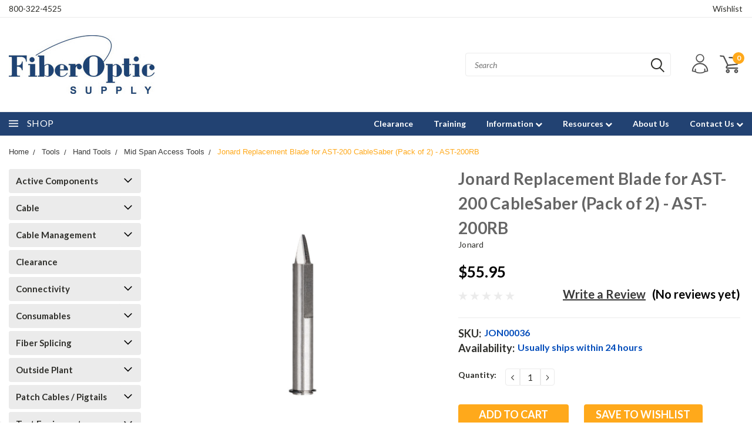

--- FILE ---
content_type: text/html; charset=UTF-8
request_url: https://fiberopticsupply.com/jonard-replacement-blade-for-ast-200-cablesaber-pack-of-2-ast-200rb/
body_size: 46004
content:
<!DOCTYPE html>
<html class="no-js" lang="en">
    <head>
        <title>Jonard Replacement Blade for AST-200 CableSaber (Pack of 2) - AST-200RB</title>
        <meta property="product:price:amount" content="55.95" /><meta property="product:price:currency" content="USD" /><meta property="og:url" content="https://fiberopticsupply.com/jonard-replacement-blade-for-ast-200-cablesaber-pack-of-2-ast-200rb/" /><meta property="og:site_name" content="FiberOptic Supply" /><meta name="keywords" content="FiberOptic Supply - Fiber Optic Patch Cables, OTDR, Fusion Splicers"><meta name="description" content="​This is a two pack of replacement blades for the AST-200 CableSaber™. These blades feature the following:  Precision steel blade will cut through"><link rel='canonical' href='https://fiberopticsupply.com/jonard-replacement-blade-for-ast-200-cablesaber-pack-of-2-ast-200rb/' /><meta name='platform' content='bigcommerce.stencil' /><meta property="og:type" content="product" />
<meta property="og:title" content="Jonard Replacement Blade for AST-200 CableSaber (Pack of 2) - AST-200RB" />
<meta property="og:description" content="​This is a two pack of replacement blades for the AST-200 CableSaber™. These blades feature the following:  Precision steel blade will cut through" />
<meta property="og:image" content="https://cdn11.bigcommerce.com/s-n7api4sljh/products/857/images/2104/jonard-cable-saber-replacement-blade__91492.1650993699.386.513.jpg?c=1" />
<meta property="pinterest:richpins" content="enabled" />
        
         
        <!-- <link data-stencil-stylesheet href="https://cdn11.bigcommerce.com/s-n7api4sljh/stencil/badf2980-829c-013c-6346-6a170de0765a/e/45e77e90-2100-013d-e96c-4a406865fb7c/font-awesome/css/font-awesome.min.css" rel="stylesheet"> -->
        <link rel="stylesheet" href="https://use.fontawesome.com/releases/v5.5.0/css/all.css" integrity="sha384-B4dIYHKNBt8Bc12p+WXckhzcICo0wtJAoU8YZTY5qE0Id1GSseTk6S+L3BlXeVIU" crossorigin="anonymous">
        <link href="https://fonts.googleapis.com/css?family=Racing+Sans+One" rel="stylesheet">
        <link href="https://fonts.googleapis.com/css?family=Lato:300,300i,400,400i,700,700i,900,900i" rel="stylesheet">
        <link href="https://fonts.googleapis.com/css?family=Anton" rel="stylesheet">
        <link href="https://fonts.googleapis.com/css?family=IBM+Plex+Sans+Condensed:300,300i,400,400i,700,700i|IBM+Plex+Sans:400,400i,700,700i" rel="stylesheet">
        <script src="https://use.fontawesome.com/63220265b2.js" async></script>
        <link href="https://cdn11.bigcommerce.com/s-n7api4sljh/product_images/logo-ico.jpg" rel="shortcut icon">
        <meta name="viewport" content="width=device-width, initial-scale=1, maximum-scale=1">

        <script>
            document.documentElement.className = document.documentElement.className.replace('no-js', 'js');
        </script>

        <script>
    function browserSupportsAllFeatures() {
        return window.Promise
            && window.fetch
            && window.URL
            && window.URLSearchParams
            && window.WeakMap
            // object-fit support
            && ('objectFit' in document.documentElement.style);
    }

    function loadScript(src) {
        var js = document.createElement('script');
        js.src = src;
        js.onerror = function () {
            console.error('Failed to load polyfill script ' + src);
        };
        document.head.appendChild(js);
    }

    if (!browserSupportsAllFeatures()) {
        loadScript('https://cdn11.bigcommerce.com/s-n7api4sljh/stencil/badf2980-829c-013c-6346-6a170de0765a/e/45e77e90-2100-013d-e96c-4a406865fb7c/dist/theme-bundle.polyfills.js');
    }
</script>

        <script>
            window.lazySizesConfig = window.lazySizesConfig || {};
            window.lazySizesConfig.loadMode = 1;
        </script>
        <script async src="https://cdn11.bigcommerce.com/s-n7api4sljh/stencil/badf2980-829c-013c-6346-6a170de0765a/e/45e77e90-2100-013d-e96c-4a406865fb7c/dist/theme-bundle.head_async.js"></script>

        <link href="https://fonts.googleapis.com/css?family=Lato:400,700,300&display=swap" rel="stylesheet">
        <link data-stencil-stylesheet href="https://cdn11.bigcommerce.com/s-n7api4sljh/stencil/badf2980-829c-013c-6346-6a170de0765a/e/45e77e90-2100-013d-e96c-4a406865fb7c/css/theme-282dd550-463e-013e-12a2-763e3a8ae290.css" rel="stylesheet">
        <link data-stencil-stylesheet href="https://cdn11.bigcommerce.com/s-n7api4sljh/stencil/badf2980-829c-013c-6346-6a170de0765a/e/45e77e90-2100-013d-e96c-4a406865fb7c/css/pinnacle-282dd550-463e-013e-12a2-763e3a8ae290.css" rel="stylesheet">
        <link data-stencil-stylesheet href="https://cdn11.bigcommerce.com/s-n7api4sljh/stencil/badf2980-829c-013c-6346-6a170de0765a/e/45e77e90-2100-013d-e96c-4a406865fb7c/css/custom-282dd550-463e-013e-12a2-763e3a8ae290.css" rel="stylesheet">

        <!-- Start Tracking Code for analytics_googleanalytics -->

<!-- Global site tag (gtag.js) - Google Analytics -->
<script async src="https://www.googletagmanager.com/gtag/js?id=UA-38165551-1"></script>
<script>
  window.dataLayer = window.dataLayer || [];
  function gtag(){dataLayer.push(arguments);}
  gtag('js', new Date());

  gtag('config', 'UA-38165551-1');
</script>

<!-- End Tracking Code for analytics_googleanalytics -->


<script type="text/javascript" src="https://checkout-sdk.bigcommerce.com/v1/loader.js" defer ></script>
<script src="https://www.google.com/recaptcha/api.js" async defer></script>
<script type="text/javascript">
var BCData = {"product_attributes":{"sku":"JON00036","upc":null,"mpn":"AST-200RB","gtin":null,"weight":null,"base":true,"image":null,"price":{"without_tax":{"formatted":"$55.95","value":55.95,"currency":"USD"},"tax_label":"Tax"},"stock":null,"instock":true,"stock_message":null,"purchasable":true,"purchasing_message":null,"call_for_price_message":null}};
</script>

<script nonce="">
(function () {
    var xmlHttp = new XMLHttpRequest();

    xmlHttp.open('POST', 'https://bes.gcp.data.bigcommerce.com/nobot');
    xmlHttp.setRequestHeader('Content-Type', 'application/json');
    xmlHttp.send('{"store_id":"1001048534","timezone_offset":"-6.0","timestamp":"2026-01-29T13:58:49.33522800Z","visit_id":"f1b47d75-333c-42e5-9ed2-e2302631b429","channel_id":1}');
})();
</script>


    </head>
    <body id="body" class="product-page-layout main    thirteen-sixty-six  ">

      <!-- ACTIVE SHOPNAV DIM PAGE -->
            <div id="shopnav-dim-page" style="display: none;">
              <div style="top: 50%; left: 50%; display: none;" id="dialog" class="window">
                <div id="san"></div>
              </div>
              <div style="width: 2478px; font-size: 32pt; color:white; height: 1202px; display: none; opacity: 0.4;" id="mask"></div>
            </div>
            <!-- END ACTIVE SHOPNAV DIM PAGE -->

        <!-- snippet location header -->
        <svg data-src="https://cdn11.bigcommerce.com/s-n7api4sljh/stencil/badf2980-829c-013c-6346-6a170de0765a/e/45e77e90-2100-013d-e96c-4a406865fb7c/img/icon-sprite.svg" class="icons-svg-sprite"></svg>


        <div class="header-container ">

<div class="top-menu">
    <div class="content">
         <a href="#" class="mobileMenu-toggle" data-mobile-menu-toggle="menu">
            <span class="mobileMenu-toggleIcon">Toggle menu</span>
        </a>

        <!-- OPTIONAL SHORT MESSAGE LINK -->
        <!-- <div class="left">
          <a class="optional-message-link" href="">Put an optional message here.</a>
        </div> -->

        <div class="left phone-number">
            <a href="tel:800-322-4525">800-322-4525</a>
        </div>

        <!-- MOBILE LOGIN / LOGOUT -->
        <div class="right top mobile">
          <div class="mobile-login">
                 <li class="mobile-account">
                         <a class="" href="/login.php"><!-- <i class="fa fa-user" aria-hidden="true"></i> --><a class="" href="/login.php">Login</a>&nbsp;<span class="or-text">or</span>&nbsp;<a class="" href="/login.php?action=create_account">Sign Up</a>
                  </li>
          </div>

        <!-- MOBILE CART -->
        <div class="mobile-cart">
        <li class="navUser-item navUser-item--cart mobile">
            <a
                class="navUser-action"
                data-cart-preview
                data-dropdown="cart-preview-dropdown"
                data-options="align:right"
                href="/cart.php">
                <span class="navUser-item-cartLabel"><svg><use xlink:href="#icon-cart" /></svg></span> <span class="countPill cart-quantity">0</span>
            </a>

            <!-- <div class="dropdown-menu" id="cart-preview-dropdown" data-dropdown-content aria-hidden="true"></div> -->
        </li>
      </div>
    </div>


        <div class="right account-links ">

                <div class="account-link wishlist">
                  <a href="/wishlist.php">Wishlist</a>
                </div>

          <div class="account-link currency-converter">
            <ul class="navPages-list navPages-list--user">
            </ul>
          </div>


              <div class="mobile-login top-account-access">
                     <li class="">
                             <!-- <a class="" href="/login.php"><a class="" href="/login.php">Login</a>&nbsp;<span class="">or</span>&nbsp;<a class="" href="/login.php?action=create_account">Sign Up</a> -->
                      </li>
              </div>


        </div>
        <div class="clear"></div>
    </div>
</div>

<div class="header-container full-width  full-width">
  <div class="header-padding">
  <div class="header-padding">
  <header class="header" role="banner">


<!-- LEFT ALIGNED LOGO -->
  <div class="header-container-left-aligned-logo">
    <div class="header-logo header-logo--left">
      <a class="logo-link" href="https://fiberopticsupply.com/">
        <img class="" src="https://cdn11.bigcommerce.com/s-n7api4sljh/images/stencil/250x100/fos_logo_final_blue_1585935162__77963.original.jpg" alt="FiberOptic Supply" title="FiberOptic Supply">
</a>
    </div>
    <div class="navPages-container inside-header left-logo" id="menu" data-menu>
      <nav class="navPages">
        <div class="navPages-quickSearch right searchbar">
            <div class="container">
    <!-- snippet location forms_search -->
    <form class="form" action="/search.php">
        <fieldset class="form-fieldset">
            <div class="form-field">
                <label class="u-hiddenVisually" for="search_query">Search</label>
                <input class="form-input" data-search-quick name="search_query" id="search_query" data-error-message="Search field cannot be empty." placeholder="Search" autocomplete="off">
                <div class="search-icon"><svg><use xlink:href="#icon-search" /></svg></div>
                <input class="button button--primary form-prefixPostfix-button--postfix" type="submit" value="">
            </div>
        </fieldset>
        <div class="clear"></div>
    </form>
    <a href="#" class="reset quicksearch" aria-label="reset search" role="button">
      <span class="reset" aria-hidden="true">Reset Search</span>
    </a>
    <a href="#" class="modal-close custom-quick-search" aria-label="Close" role="button">
      <span aria-hidden="true">&#215;</span>
    </a>
    <section class="quickSearchResults" data-bind="html: results">
    </section>
</div>
        </div>
      </nav>
    </div>
    <div class="right account-links desktop inside-header left-aligned-logo">
            <ul class="account-dropdown enabled">
    <li class="navUser-item navUser-item--account">
            <a class="navUser-action account signin-register" href=""><svg><use xlink:href="#icon-profile" /></svg></a>
            <div class="dropdown-menu signin-register" id="account-dropdown-signin-register">
              <h2 class="container-header">Login</h2>
              <form class="login-form-dropdown form signin-register" action="/login.php?action=check_login" method="post">
                <div class="form-field form-field--input form-field--inputEmail signin-register">
                  <input class="form-input signin-register" name="login_email" placeholder="email" id="login_email" type="email">
                  <span style="display: none;"></span></div>
                  <div class="form-field form-field--input form-field--inputPassword signin-register">
                    <input class="form-input signin-register" placeholder="password" id="login_pass" type="password" name="login_pass">
                    <span style="display: none;"></span></div>
                    <div class="form-actions signin-register">
                      <input type="submit" class="button button--primary signin-register" value="Login">
                      <a class="forgot-password signin-register" href="/login.php?action=reset_password">Forgot your password?</a>
                    </div>
              </form>

              <div class="or-text signin-register"> <hr class="left"/> <span>or</span> <hr class="right" /></div>
              <a class="navUser-action create button button--primary register signin-register" href="/login.php?action=create_account">Sign Up</a>
            </div>

     </li>

<li class="navUser-item navUser-item--cart desktop">
  <a
  class="navUser-action"
  data-cart-preview
  data-dropdown="cart-preview-dropdown"
  data-options="align:right"
  href="/cart.php">
  <span class="navUser-item-cartLabel"><svg><use xlink:href="#icon-cart" /></svg></span> <span class="countPill cart-quantity">0</span>
  </a>

<div class="dropdown-menu" id="cart-preview-dropdown" data-dropdown-content aria-hidden="true"></div>
</li>
</ul>
    </div>
  </div>



<!-- CENTER ALIGNED LOGO -->


<!-- RIGHT ALIGNED LOGO -->



<div class="clear"></div>
<div class="mobile-menu navPages-container" id="menu" data-menu>

  <div class="navPages-quickSearch right searchbar mobile-search">
      <div class="container mobile-quick-search">
    <!-- snippet location forms_search -->
    <form class="form" action="/search.php">
        <fieldset class="form-fieldset">
            <div class="form-field">
                <label class="u-hiddenVisually" for="search_query">Search</label>
                <input class="form-input" data-search-quick name="search_query" id="search_query" data-error-message="Search field cannot be empty." placeholder="Search" autocomplete="off">
                <div class="search-icon"><svg><use xlink:href="#icon-search" /></svg></div>
                <input class="button button--primary form-prefixPostfix-button--postfix" type="submit" value="">
            </div>
        </fieldset>
        <div class="clear"></div>
    </form>
    <div class="mobile-reset">
      <a href="#" class="reset quicksearch" aria-label="reset search" role="button">
        <span class="reset" aria-hidden="true">Reset Search</span>
      </a>
      <a href="#" class="modal-close custom-quick-search" aria-label="Close" role="button">
        <span aria-hidden="true">&#215;</span>
      </a>
      <div class="clear"></div>
    </div>
    <section class="quickSearchResults" data-bind="html: results">
    </section>
</div>
  </div>

        <nav class="navPages mobile">
  <div class="account-link currency-converter">
    <ul class="navPages-list navPages-list--user">
    </ul>
  </div>
    <ul class="navPages-list">
        <div class="nav-align center">
        <div class="custom-pages-nav">
          <div id="desktop-menu">
            <h2 class="container-header mobile">Main Menu</h2>
                <li class="navPages-item">
                    <a class="navPages-action" href="https://fiberopticsupply.com/clearance/">Clearance</a>
                </li>
                <li class="navPages-item">
                    <a class="navPages-action" href="https://fiberopticsupply.com/fiber-optic-certified-training-program-foa/">Training</a>
                </li>
                <li class="navPages-item">
                    <a class="navPages-action navPages-action-depth-max has-subMenu is-root topLevel" href="/shipping-returns/">
    Information <i class="fa fa-chevron-down main-nav" aria-hidden="true"></i>
</a>
<div class="navPage-subMenu" id="navPages-" aria-hidden="true" tabindex="-1">
    <ul class="navPage-subMenu-list">
            <li class="navPage-subMenu-item">
                    <a class="navPage-subMenu-action navPages-action" href="https://fiberopticsupply.com/frequently-asked-questions/">Frequently Asked Questions</a>
            </li>
            <li class="navPage-subMenu-item">
                    <a class="navPage-subMenu-action navPages-action" href="https://fiberopticsupply.com/shipping-returns/">Shipping &amp; Returns</a>
            </li>
            <li class="navPage-subMenu-item">
                    <a class="navPage-subMenu-action navPages-action" href="https://fiberopticsupply.com/privacy-policy/">Privacy Policy</a>
            </li>
            <li class="navPage-subMenu-item">
                    <a class="navPage-subMenu-action navPages-action" href="https://fiberopticsupply.com/pricing-price-match-errors-and-discounts/">Pricing: Price Match, Errors and Discounts</a>
            </li>
        <!-- END COMMENT OUT THE FOLLOWING SECTION TO ENABLE MAX NAV LEVELS -->
    </ul>
</div>
                </li>
                <li class="navPages-item">
                    <a class="navPages-action navPages-action-depth-max has-subMenu is-root topLevel" href="/product-videos/">
    Resources <i class="fa fa-chevron-down main-nav" aria-hidden="true"></i>
</a>
<div class="navPage-subMenu" id="navPages-" aria-hidden="true" tabindex="-1">
    <ul class="navPage-subMenu-list">
            <li class="navPage-subMenu-item">
                    <a class="navPage-subMenu-action navPages-action" href="https://fiberopticsupply.com/product-videos/">Product Videos</a>
            </li>
        <!-- END COMMENT OUT THE FOLLOWING SECTION TO ENABLE MAX NAV LEVELS -->
    </ul>
</div>
                </li>
                <li class="navPages-item">
                    <a class="navPages-action" href="https://fiberopticsupply.com/about-us/">About Us</a>
                </li>
                <li class="navPages-item">
                    <a class="navPages-action navPages-action-depth-max has-subMenu is-root topLevel" href="/contact-fiberoptic-supply/">
    Contact Us <i class="fa fa-chevron-down main-nav" aria-hidden="true"></i>
</a>
<div class="navPage-subMenu" id="navPages-" aria-hidden="true" tabindex="-1">
    <ul class="navPage-subMenu-list">
            <li class="navPage-subMenu-item">
                    <a class="navPage-subMenu-action navPages-action" href="https://fiberopticsupply.com/contact-fiberoptic-supply/">Contact Form</a>
            </li>
            <li class="navPage-subMenu-item">
                    <a class="navPage-subMenu-action navPages-action" href="https://fiberopticsupply.com/credit-application/">Credit Application</a>
            </li>
        <!-- END COMMENT OUT THE FOLLOWING SECTION TO ENABLE MAX NAV LEVELS -->
    </ul>
</div>
                </li>
          </div>
            <div id="mobile-menu">
              <div class="category-menu">
                <h2 class="container-header mobile">Shop By Category</h2>
                  <li class="navPages-item mobile">
                    <a class="navPages-action navPages-action-depth-max has-subMenu is-root topLevel" href="https://fiberopticsupply.com/active-components/">
    Active Components <i class="fa fa-chevron-down main-nav" aria-hidden="true"></i>
</a>
<div class="navPage-subMenu" id="navPages-39" aria-hidden="true" tabindex="-1">
    <ul class="navPage-subMenu-list">
            <li class="navPage-subMenu-item">
                    <a class="navPage-subMenu-action navPages-action" href="https://fiberopticsupply.com/active-components/ethernet-gigabit-media-converters/">Ethernet / Gigabit Media Converters</a>
            </li>
            <li class="navPage-subMenu-item">
                    <a class="navPage-subMenu-action navPages-action" href="https://fiberopticsupply.com/active-components/sfp-modules/">SFP Modules</a>
            </li>
        <!-- END COMMENT OUT THE FOLLOWING SECTION TO ENABLE MAX NAV LEVELS -->
    </ul>
</div>
                  </li>
                  <li class="navPages-item mobile">
                    <a class="navPages-action navPages-action-depth-max has-subMenu is-root topLevel" href="https://fiberopticsupply.com/cable/">
    Cable <i class="fa fa-chevron-down main-nav" aria-hidden="true"></i>
</a>
<div class="navPage-subMenu" id="navPages-30" aria-hidden="true" tabindex="-1">
    <ul class="navPage-subMenu-list">
            <li class="navPage-subMenu-item">
                    <a class="navPage-subMenu-action navPages-action" href="https://fiberopticsupply.com/cable/cable-installation/">Cable Installation</a>
            </li>
            <li class="navPage-subMenu-item">
                    <a class="navPage-subMenu-action navPages-action" href="https://fiberopticsupply.com/cable/fan-out-kits/">Fan Out Kits</a>
            </li>
            <li class="navPage-subMenu-item">
                    <a class="navPage-subMenu-action navPages-action" href="https://fiberopticsupply.com/cable/heat-shrink-tubing-spiral-wrap/">Heat Shrink Tubing / Spiral Wrap</a>
            </li>
            <li class="navPage-subMenu-item">
                    <a class="navPage-subMenu-action navPages-action" href="https://fiberopticsupply.com/cable/multimode-50um-10-gig-om4-fiber-optic-cable/">Multimode 50um 10 Gig OM4 Fiber Optic Cable</a>
            </li>
            <li class="navPage-subMenu-item">
                    <a class="navPage-subMenu-action navPages-action" href="https://fiberopticsupply.com/cable/multimode-62-5um-fiber-optic-cable/">Multimode 62.5um Fiber Optic Cable</a>
            </li>
            <li class="navPage-subMenu-item">
                    <a class="navPage-subMenu-action navPages-action" href="https://fiberopticsupply.com/cable/singlemode-fiber-optic-cable/">Singlemode Fiber Optic Cable</a>
            </li>
            <li class="navPage-subMenu-item">
                    <a class="navPage-subMenu-action navPages-action" href="https://fiberopticsupply.com/cable/tie-wraps-cable-ties/">Tie Wraps / Cable Ties</a>
            </li>
        <!-- END COMMENT OUT THE FOLLOWING SECTION TO ENABLE MAX NAV LEVELS -->
    </ul>
</div>
                  </li>
                  <li class="navPages-item mobile">
                    <a class="navPages-action navPages-action-depth-max has-subMenu is-root topLevel" href="https://fiberopticsupply.com/cable-management/">
    Cable Management <i class="fa fa-chevron-down main-nav" aria-hidden="true"></i>
</a>
<div class="navPage-subMenu" id="navPages-41" aria-hidden="true" tabindex="-1">
    <ul class="navPage-subMenu-list">
            <li class="navPage-subMenu-item">
                    <a
                        class="navPage-subMenu-action navPages-action has-subMenu"
                        href="https://fiberopticsupply.com/cable-management/adapter-panels/"
                        data-collapsible="navPages-44"
                        data-collapsible-disabled-breakpoint="medium"
                        data-collapsible-disabled-state="open"
                        data-collapsible-enabled-state="closed">
                        Adapter Panels <i class="fa fa-chevron-down" aria-hidden="true"></i>
                    </a>
                    <ul class="navPage-childList" id="navPages-44">
                        <li class="navPage-childList-item">
                            <a class="navPage-childList-action navPages-action" href="https://fiberopticsupply.com/cch-adapter-panels">CCH Adapter Panels</a>
                        </li>
                        <li class="navPage-childList-item">
                            <a class="navPage-childList-action navPages-action" href="https://fiberopticsupply.com/lgx-adapter-panels">LGX Adapter Panels</a>
                        </li>
                    </ul>
            </li>
            <li class="navPage-subMenu-item">
                    <a class="navPage-subMenu-action navPages-action" href="https://fiberopticsupply.com/cable-management/cassette-modules/">Cassette Modules</a>
            </li>
            <li class="navPage-subMenu-item">
                    <a
                        class="navPage-subMenu-action navPages-action has-subMenu"
                        href="https://fiberopticsupply.com/cable-management/fiber-optic-enclosures/"
                        data-collapsible="navPages-42"
                        data-collapsible-disabled-breakpoint="medium"
                        data-collapsible-disabled-state="open"
                        data-collapsible-enabled-state="closed">
                        Fiber Optic Enclosures <i class="fa fa-chevron-down" aria-hidden="true"></i>
                    </a>
                    <ul class="navPage-childList" id="navPages-42">
                        <li class="navPage-childList-item">
                            <a class="navPage-childList-action navPages-action" href="https://fiberopticsupply.com/cable-management/fiber-optic-enclosures/indoor-rack-mounts/">Indoor Rack Mounts</a>
                        </li>
                        <li class="navPage-childList-item">
                            <a class="navPage-childList-action navPages-action" href="https://fiberopticsupply.com/cable-management/fiber-optic-enclosures/indoor-wall-mounts/">Indoor Wall Mounts</a>
                        </li>
                    </ul>
            </li>
            <li class="navPage-subMenu-item">
                    <a class="navPage-subMenu-action navPages-action" href="https://fiberopticsupply.com/cable-management/splice-trays-accessories/">Splice Trays / Accessories</a>
            </li>
        <!-- END COMMENT OUT THE FOLLOWING SECTION TO ENABLE MAX NAV LEVELS -->
    </ul>
</div>
                  </li>
                  <li class="navPages-item mobile">
                    <a class="navPages-action" href="https://fiberopticsupply.com/clearance/">Clearance</a>
                  </li>
                  <li class="navPages-item mobile">
                    <a class="navPages-action navPages-action-depth-max has-subMenu is-root topLevel" href="https://fiberopticsupply.com/connectivity/">
    Connectivity <i class="fa fa-chevron-down main-nav" aria-hidden="true"></i>
</a>
<div class="navPage-subMenu" id="navPages-47" aria-hidden="true" tabindex="-1">
    <ul class="navPage-subMenu-list">
            <li class="navPage-subMenu-item">
                    <a class="navPage-subMenu-action navPages-action" href="https://fiberopticsupply.com/connectivity/attenuators/">Attenuators</a>
            </li>
            <li class="navPage-subMenu-item">
                    <a class="navPage-subMenu-action navPages-action" href="https://fiberopticsupply.com/connectivity/epoxy-and-polish-connectors/">Epoxy and Polish Connectors</a>
            </li>
            <li class="navPage-subMenu-item">
                    <a class="navPage-subMenu-action navPages-action" href="https://fiberopticsupply.com/connectivity/fiber-optic-adapters/">Fiber Optic Adapters</a>
            </li>
            <li class="navPage-subMenu-item">
                    <a class="navPage-subMenu-action navPages-action" href="https://fiberopticsupply.com/connectivity/loopback-connectors/">Loopback Connectors</a>
            </li>
            <li class="navPage-subMenu-item">
                    <a class="navPage-subMenu-action navPages-action" href="https://fiberopticsupply.com/connectivity/quick-termination-connectors/">Quick Termination Connectors</a>
            </li>
            <li class="navPage-subMenu-item">
                    <a class="navPage-subMenu-action navPages-action" href="https://fiberopticsupply.com/connectivity/splice-on-connectors/">Splice-On Connectors</a>
            </li>
        <!-- END COMMENT OUT THE FOLLOWING SECTION TO ENABLE MAX NAV LEVELS -->
    </ul>
</div>
                  </li>
                  <li class="navPages-item mobile">
                    <a class="navPages-action navPages-action-depth-max has-subMenu is-root topLevel" href="https://fiberopticsupply.com/consumables/">
    Consumables <i class="fa fa-chevron-down main-nav" aria-hidden="true"></i>
</a>
<div class="navPage-subMenu" id="navPages-57" aria-hidden="true" tabindex="-1">
    <ul class="navPage-subMenu-list">
            <li class="navPage-subMenu-item">
                    <a class="navPage-subMenu-action navPages-action" href="https://fiberopticsupply.com/consumables/cleaning-kits/">Cleaning Kits</a>
            </li>
            <li class="navPage-subMenu-item">
                    <a
                        class="navPage-subMenu-action navPages-action has-subMenu"
                        href="https://fiberopticsupply.com/consumables/cleaning-supplies/"
                        data-collapsible="navPages-58"
                        data-collapsible-disabled-breakpoint="medium"
                        data-collapsible-disabled-state="open"
                        data-collapsible-enabled-state="closed">
                        Cleaning Supplies <i class="fa fa-chevron-down" aria-hidden="true"></i>
                    </a>
                    <ul class="navPage-childList" id="navPages-58">
                        <li class="navPage-childList-item">
                            <a class="navPage-childList-action navPages-action" href="https://fiberopticsupply.com/consumables/cleaning-supplies/cleaning-accessories/">Cleaning Accessories</a>
                        </li>
                        <li class="navPage-childList-item">
                            <a class="navPage-childList-action navPages-action" href="https://fiberopticsupply.com/consumables/cleaning-supplies/cleaning-solutions/">Cleaning Solutions</a>
                        </li>
                        <li class="navPage-childList-item">
                            <a class="navPage-childList-action navPages-action" href="https://fiberopticsupply.com/consumables/cleaning-supplies/cleaning-swabs-sticks/">Cleaning Swabs / Sticks</a>
                        </li>
                        <li class="navPage-childList-item">
                            <a class="navPage-childList-action navPages-action" href="https://fiberopticsupply.com/consumables/cleaning-supplies/cleaning-wipes/">Cleaning Wipes</a>
                        </li>
                        <li class="navPage-childList-item">
                            <a class="navPage-childList-action navPages-action" href="https://fiberopticsupply.com/consumables/cleaning-supplies/dry-connector-cleaners/">Dry Connector Cleaners</a>
                        </li>
                    </ul>
            </li>
            <li class="navPage-subMenu-item">
                    <a class="navPage-subMenu-action navPages-action" href="https://fiberopticsupply.com/consumables/epoxy-supplies/">Epoxy Supplies</a>
            </li>
            <li class="navPage-subMenu-item">
                    <a
                        class="navPage-subMenu-action navPages-action has-subMenu"
                        href="https://fiberopticsupply.com/consumables/polishing-materials/"
                        data-collapsible="navPages-60"
                        data-collapsible-disabled-breakpoint="medium"
                        data-collapsible-disabled-state="open"
                        data-collapsible-enabled-state="closed">
                        Polishing Materials <i class="fa fa-chevron-down" aria-hidden="true"></i>
                    </a>
                    <ul class="navPage-childList" id="navPages-60">
                        <li class="navPage-childList-item">
                            <a class="navPage-childList-action navPages-action" href="https://fiberopticsupply.com/consumables/polishing-materials/polish-film/">Polish Film</a>
                        </li>
                        <li class="navPage-childList-item">
                            <a class="navPage-childList-action navPages-action" href="https://fiberopticsupply.com/consumables/polishing-materials/polish-mats-pads-and-plates/">Polish Mats, Pads and Plates</a>
                        </li>
                        <li class="navPage-childList-item">
                            <a class="navPage-childList-action navPages-action" href="https://fiberopticsupply.com/consumables/polishing-materials/polishing-disks/">Polishing Disks</a>
                        </li>
                    </ul>
            </li>
        <!-- END COMMENT OUT THE FOLLOWING SECTION TO ENABLE MAX NAV LEVELS -->
    </ul>
</div>
                  </li>
                  <li class="navPages-item mobile">
                    <a class="navPages-action navPages-action-depth-max has-subMenu is-root topLevel" href="https://fiberopticsupply.com/fiber-splicing/">
    Fiber Splicing <i class="fa fa-chevron-down main-nav" aria-hidden="true"></i>
</a>
<div class="navPage-subMenu" id="navPages-62" aria-hidden="true" tabindex="-1">
    <ul class="navPage-subMenu-list">
            <li class="navPage-subMenu-item">
                    <a class="navPage-subMenu-action navPages-action" href="https://fiberopticsupply.com/fiber-splicing/fiber-cleavers/">Fiber Cleavers</a>
            </li>
            <li class="navPage-subMenu-item">
                    <a class="navPage-subMenu-action navPages-action" href="https://fiberopticsupply.com/fiber-splicing/fiber-splice-enclosures/">Fiber Splice Enclosures</a>
            </li>
            <li class="navPage-subMenu-item">
                    <a
                        class="navPage-subMenu-action navPages-action has-subMenu"
                        href="https://fiberopticsupply.com/fiber-splicing/fiber-splicing-consumables-and-accessories/"
                        data-collapsible="navPages-66"
                        data-collapsible-disabled-breakpoint="medium"
                        data-collapsible-disabled-state="open"
                        data-collapsible-enabled-state="closed">
                        Fiber Splicing Consumables and Accessories <i class="fa fa-chevron-down" aria-hidden="true"></i>
                    </a>
                    <ul class="navPage-childList" id="navPages-66">
                        <li class="navPage-childList-item">
                            <a class="navPage-childList-action navPages-action" href="https://fiberopticsupply.com/fiber-splicing/fiber-splicing-consumables-and-accessories/fiber-holders/">Fiber Holders</a>
                        </li>
                        <li class="navPage-childList-item">
                            <a class="navPage-childList-action navPages-action" href="https://fiberopticsupply.com/fiber-splicing/fiber-splicing-consumables-and-accessories/fusion-splice-sleeves/">Fusion Splice Sleeves</a>
                        </li>
                        <li class="navPage-childList-item">
                            <a class="navPage-childList-action navPages-action" href="https://fiberopticsupply.com/fiber-splicing/fiber-splicing-consumables-and-accessories/fusion-splicer-electrodes/">Fusion Splicer Electrodes</a>
                        </li>
                    </ul>
            </li>
            <li class="navPage-subMenu-item">
                    <a class="navPage-subMenu-action navPages-action" href="https://fiberopticsupply.com/fiber-splicing/fusion-splice-on-connectors/">Fusion Splice-On Connectors</a>
            </li>
            <li class="navPage-subMenu-item">
                    <a class="navPage-subMenu-action navPages-action" href="https://fiberopticsupply.com/fiber-splicing/fusion-splicers/">Fusion Splicers</a>
            </li>
            <li class="navPage-subMenu-item">
                    <a class="navPage-subMenu-action navPages-action" href="https://fiberopticsupply.com/fiber-splicing/spice-closure-trays-and-accessories/">Splice Closure Trays and Accessories</a>
            </li>
            <li class="navPage-subMenu-item">
                    <a class="navPage-subMenu-action navPages-action" href="https://fiberopticsupply.com/fiber-splicing/thermal-strippers/">Thermal Strippers</a>
            </li>
        <!-- END COMMENT OUT THE FOLLOWING SECTION TO ENABLE MAX NAV LEVELS -->
    </ul>
</div>
                  </li>
                  <li class="navPages-item mobile">
                    <a class="navPages-action navPages-action-depth-max has-subMenu is-root topLevel" href="https://fiberopticsupply.com/outside-plant/">
    Outside Plant <i class="fa fa-chevron-down main-nav" aria-hidden="true"></i>
</a>
<div class="navPage-subMenu" id="navPages-67" aria-hidden="true" tabindex="-1">
    <ul class="navPage-subMenu-list">
            <li class="navPage-subMenu-item">
                    <a class="navPage-subMenu-action navPages-action" href="https://fiberopticsupply.com/outside-plant/cable-marking/">Cable Marking</a>
            </li>
            <li class="navPage-subMenu-item">
                    <a class="navPage-subMenu-action navPages-action" href="https://fiberopticsupply.com/outside-plant/equipment/">Equipment</a>
            </li>
            <li class="navPage-subMenu-item">
                    <a
                        class="navPage-subMenu-action navPages-action has-subMenu"
                        href="https://fiberopticsupply.com/outside-plant/outdoor-enclosures/"
                        data-collapsible="navPages-68"
                        data-collapsible-disabled-breakpoint="medium"
                        data-collapsible-disabled-state="open"
                        data-collapsible-enabled-state="closed">
                        Outdoor Enclosures <i class="fa fa-chevron-down" aria-hidden="true"></i>
                    </a>
                    <ul class="navPage-childList" id="navPages-68">
                        <li class="navPage-childList-item">
                            <a class="navPage-childList-action navPages-action" href="https://fiberopticsupply.com/outside-plant/outdoor-enclosures/accessories/">Accessories</a>
                        </li>
                        <li class="navPage-childList-item">
                            <a class="navPage-childList-action navPages-action" href="https://fiberopticsupply.com/outside-plant/outdoor-enclosures/splice-enclosures/">Splice Enclosures</a>
                        </li>
                        <li class="navPage-childList-item">
                            <a class="navPage-childList-action navPages-action" href="https://fiberopticsupply.com/outside-plant/outdoor-enclosures/splice-trays/">Splice Trays</a>
                        </li>
                    </ul>
            </li>
        <!-- END COMMENT OUT THE FOLLOWING SECTION TO ENABLE MAX NAV LEVELS -->
    </ul>
</div>
                  </li>
                  <li class="navPages-item mobile">
                    <a class="navPages-action navPages-action-depth-max has-subMenu is-root topLevel" href="https://fiberopticsupply.com/patch-cables-pigtails/">
    Patch Cables / Pigtails <i class="fa fa-chevron-down main-nav" aria-hidden="true"></i>
</a>
<div class="navPage-subMenu" id="navPages-24" aria-hidden="true" tabindex="-1">
    <ul class="navPage-subMenu-list">
            <li class="navPage-subMenu-item">
                    <a class="navPage-subMenu-action navPages-action" href="https://fiberopticsupply.com/patch-cables-pigtails/cat6-mini-pro-series-patch-cords/">Cat6 Mini Pro Series Patch Cords</a>
            </li>
            <li class="navPage-subMenu-item">
                    <a
                        class="navPage-subMenu-action navPages-action has-subMenu"
                        href="https://fiberopticsupply.com/patch-cables-pigtails/fiber-optic-patch-cables/"
                        data-collapsible="navPages-25"
                        data-collapsible-disabled-breakpoint="medium"
                        data-collapsible-disabled-state="open"
                        data-collapsible-enabled-state="closed">
                        Fiber Optic Patch Cables <i class="fa fa-chevron-down" aria-hidden="true"></i>
                    </a>
                    <ul class="navPage-childList" id="navPages-25">
                        <li class="navPage-childList-item">
                            <a class="navPage-childList-action navPages-action" href="https://fiberopticsupply.com/patch-cables-pigtails/fiber-optic-patch-cables/om1-62-125-multimode-duplex/">OM1 62/125 Multimode Duplex</a>
                        </li>
                        <li class="navPage-childList-item">
                            <a class="navPage-childList-action navPages-action" href="https://fiberopticsupply.com/patch-cables-pigtails/fiber-optic-patch-cables/om4-50-125-multimode-duplex/">OM4 50/125 Multimode Duplex</a>
                        </li>
                        <li class="navPage-childList-item">
                            <a class="navPage-childList-action navPages-action" href="https://fiberopticsupply.com/patch-cables-pigtails/fiber-optic-patch-cables/os2-9-125-singlemode-duplex/">OS2 9/125 Singlemode Duplex</a>
                        </li>
                        <li class="navPage-childList-item">
                            <a class="navPage-childList-action navPages-action" href="https://fiberopticsupply.com/patch-cables-pigtails/fiber-optic-patch-cables/os2-9-125-singlemode-indoor-outdoor-1-fiber/">OS2 9/125 Singlemode Indoor/Outdoor 1 Fiber</a>
                        </li>
                        <li class="navPage-childList-item">
                            <a class="navPage-childList-action navPages-action" href="https://fiberopticsupply.com/patch-cables-pigtails/fiber-optic-patch-cables/os2-9-125-singlemode-indoor-outdoor-2-fiber/">OS2 9/125 Singlemode Indoor/Outdoor 2 Fiber</a>
                        </li>
                    </ul>
            </li>
            <li class="navPage-subMenu-item">
                    <a
                        class="navPage-subMenu-action navPages-action has-subMenu"
                        href="https://fiberopticsupply.com/patch-cables-pigtails/fiber-optic-pigtails/"
                        data-collapsible="navPages-53"
                        data-collapsible-disabled-breakpoint="medium"
                        data-collapsible-disabled-state="open"
                        data-collapsible-enabled-state="closed">
                        Fiber Optic Pigtails <i class="fa fa-chevron-down" aria-hidden="true"></i>
                    </a>
                    <ul class="navPage-childList" id="navPages-53">
                        <li class="navPage-childList-item">
                            <a class="navPage-childList-action navPages-action" href="https://fiberopticsupply.com/patch-cables-pigtails/fiber-optic-pigtails/om1-62-125-multimode-pigtails/">OM1 62/125 Multimode Pigtails</a>
                        </li>
                        <li class="navPage-childList-item">
                            <a class="navPage-childList-action navPages-action" href="https://fiberopticsupply.com/patch-cables-pigtails/fiber-optic-pigtails/om4-50-125-multimode-pigtails/">OM4 50/125 Multimode Pigtails</a>
                        </li>
                        <li class="navPage-childList-item">
                            <a class="navPage-childList-action navPages-action" href="https://fiberopticsupply.com/patch-cables-pigtails/fiber-optic-pigtails/os1-9-125-singlemode-pigtails/">OS1 9/125 Singlemode Pigtails</a>
                        </li>
                    </ul>
            </li>
            <li class="navPage-subMenu-item">
                    <a class="navPage-subMenu-action navPages-action" href="https://fiberopticsupply.com/patch-cables-pigtails/hdmi-cables/">HDMI Cables</a>
            </li>
            <li class="navPage-subMenu-item">
                    <a class="navPage-subMenu-action navPages-action" href="https://fiberopticsupply.com/patch-cables-pigtails/launch-cables/">Launch Cables</a>
            </li>
            <li class="navPage-subMenu-item">
                    <a class="navPage-subMenu-action navPages-action" href="https://fiberopticsupply.com/patch-cables-pigtails/mpo-trunk-cables/">MPO Trunk Cables</a>
            </li>
        <!-- END COMMENT OUT THE FOLLOWING SECTION TO ENABLE MAX NAV LEVELS -->
    </ul>
</div>
                  </li>
                  <li class="navPages-item mobile">
                    <a class="navPages-action navPages-action-depth-max has-subMenu is-root topLevel" href="https://fiberopticsupply.com/test-equipment/">
    Test Equipment <i class="fa fa-chevron-down main-nav" aria-hidden="true"></i>
</a>
<div class="navPage-subMenu" id="navPages-71" aria-hidden="true" tabindex="-1">
    <ul class="navPage-subMenu-list">
            <li class="navPage-subMenu-item">
                    <a class="navPage-subMenu-action navPages-action" href="https://fiberopticsupply.com/test-equipment/fiber-traffic-identifier/">Fiber / Traffic Identifier</a>
            </li>
            <li class="navPage-subMenu-item">
                    <a class="navPage-subMenu-action navPages-action" href="https://fiberopticsupply.com/test-equipment/fiber-optic-otdr/">Fiber Optic OTDR</a>
            </li>
            <li class="navPage-subMenu-item">
                    <a class="navPage-subMenu-action navPages-action" href="https://fiberopticsupply.com/test-equipment/inspection-scopes-and-probes/">Inspection Scopes and Probes</a>
            </li>
            <li class="navPage-subMenu-item">
                    <a class="navPage-subMenu-action navPages-action" href="https://fiberopticsupply.com/launch-cables">Launch Cables</a>
            </li>
            <li class="navPage-subMenu-item">
                    <a class="navPage-subMenu-action navPages-action" href="https://fiberopticsupply.com/test-equipment/optical-light-source/">Optical Light Source</a>
            </li>
            <li class="navPage-subMenu-item">
                    <a class="navPage-subMenu-action navPages-action" href="https://fiberopticsupply.com/test-equipment/optical-power-meters/">Optical Power Meters</a>
            </li>
            <li class="navPage-subMenu-item">
                    <a class="navPage-subMenu-action navPages-action" href="https://fiberopticsupply.com/test-equipment/optical-test-kits/">Optical Test Kits</a>
            </li>
            <li class="navPage-subMenu-item">
                    <a class="navPage-subMenu-action navPages-action" href="https://fiberopticsupply.com/test-equipment/test-equipment-accessories/">Test Equipment Accessories</a>
            </li>
            <li class="navPage-subMenu-item">
                    <a class="navPage-subMenu-action navPages-action" href="https://fiberopticsupply.com/test-equipment/visual-fault-locators/">Visual Fault Locators</a>
            </li>
        <!-- END COMMENT OUT THE FOLLOWING SECTION TO ENABLE MAX NAV LEVELS -->
    </ul>
</div>
                  </li>
                  <li class="navPages-item mobile">
                    <a class="navPages-action navPages-action-depth-max has-subMenu is-root topLevel" href="https://fiberopticsupply.com/tools/">
    Tools <i class="fa fa-chevron-down main-nav" aria-hidden="true"></i>
</a>
<div class="navPage-subMenu" id="navPages-80" aria-hidden="true" tabindex="-1">
    <ul class="navPage-subMenu-list">
            <li class="navPage-subMenu-item">
                    <a class="navPage-subMenu-action navPages-action" href="https://fiberopticsupply.com/tools/cable-marking/">Cable Marking</a>
            </li>
            <li class="navPage-subMenu-item">
                    <a class="navPage-subMenu-action navPages-action" href="https://fiberopticsupply.com/tools/cable-ties/">Cable Ties</a>
            </li>
            <li class="navPage-subMenu-item">
                    <a
                        class="navPage-subMenu-action navPages-action has-subMenu"
                        href="https://fiberopticsupply.com/fiber-optic-tools/hand-tools/"
                        data-collapsible="navPages-81"
                        data-collapsible-disabled-breakpoint="medium"
                        data-collapsible-disabled-state="open"
                        data-collapsible-enabled-state="closed">
                        Hand Tools <i class="fa fa-chevron-down" aria-hidden="true"></i>
                    </a>
                    <ul class="navPage-childList" id="navPages-81">
                        <li class="navPage-childList-item">
                            <a class="navPage-childList-action navPages-action" href="https://fiberopticsupply.com/tools/hand-tools/crimpers/">Crimpers</a>
                        </li>
                        <li class="navPage-childList-item">
                            <a class="navPage-childList-action navPages-action" href="https://fiberopticsupply.com/tools/hand-tools/cutters/">Cutters</a>
                        </li>
                        <li class="navPage-childList-item">
                            <a class="navPage-childList-action navPages-action" href="https://fiberopticsupply.com/tools/hand-tools/fiber-optic-strippers/">Fiber Optic Strippers</a>
                        </li>
                        <li class="navPage-childList-item">
                            <a class="navPage-childList-action navPages-action" href="https://fiberopticsupply.com/tools/hand-tools/insertion-extraction-tools/">Insertion / Extraction Tools</a>
                        </li>
                        <li class="navPage-childList-item">
                            <a class="navPage-childList-action navPages-action" href="https://fiberopticsupply.com/tools/hand-tools/lights/">Lights</a>
                        </li>
                        <li class="navPage-childList-item">
                            <a class="navPage-childList-action navPages-action" href="https://fiberopticsupply.com/tools/hand-tools/mid-span-access-tools/">Mid Span Access Tools</a>
                        </li>
                        <li class="navPage-childList-item">
                            <a class="navPage-childList-action navPages-action" href="https://fiberopticsupply.com/tools/hand-tools/pliers-screwdrivers/">Pliers / Screwdrivers</a>
                        </li>
                        <li class="navPage-childList-item">
                            <a class="navPage-childList-action navPages-action" href="https://fiberopticsupply.com/tools/hand-tools/ribbon-fiber-tools/">Ribbon Fiber Tools</a>
                        </li>
                        <li class="navPage-childList-item">
                            <a class="navPage-childList-action navPages-action" href="https://fiberopticsupply.com/tools/hand-tools/scribes-tweezers/">Scribes / Tweezers</a>
                        </li>
                        <li class="navPage-childList-item">
                            <a class="navPage-childList-action navPages-action" href="https://fiberopticsupply.com/tools/hand-tools/slitters/">Slitters</a>
                        </li>
                        <li class="navPage-childList-item">
                            <a class="navPage-childList-action navPages-action" href="https://fiberopticsupply.com/tools/hand-tools/wrenches/">Wrenches</a>
                        </li>
                    </ul>
            </li>
            <li class="navPage-subMenu-item">
                    <a
                        class="navPage-subMenu-action navPages-action has-subMenu"
                        href="https://fiberopticsupply.com/fiber-optic-tools/tool-kits/"
                        data-collapsible="navPages-82"
                        data-collapsible-disabled-breakpoint="medium"
                        data-collapsible-disabled-state="open"
                        data-collapsible-enabled-state="closed">
                        Tool Kits <i class="fa fa-chevron-down" aria-hidden="true"></i>
                    </a>
                    <ul class="navPage-childList" id="navPages-82">
                        <li class="navPage-childList-item">
                            <a class="navPage-childList-action navPages-action" href="https://fiberopticsupply.com/tools/tool-kits/fiber-termination-kits/">Fiber Termination Kits</a>
                        </li>
                        <li class="navPage-childList-item">
                            <a class="navPage-childList-action navPages-action" href="https://fiberopticsupply.com/tools/tool-kits/fiber-tool-kits/">Fiber Tool Kits</a>
                        </li>
                        <li class="navPage-childList-item">
                            <a class="navPage-childList-action navPages-action" href="https://fiberopticsupply.com/tools/tool-kits/tool-bags-carry-cases/">Tool Bags / Carry Cases</a>
                        </li>
                    </ul>
            </li>
        <!-- END COMMENT OUT THE FOLLOWING SECTION TO ENABLE MAX NAV LEVELS -->
    </ul>
</div>
                  </li>
              </div>

            <div class="brand-menu">
              <h2 class="container-header mobile">Shop By Brand</h2>
                <li class="navPages-item mobile">
                  <a class="navPages-action" href="https://fiberopticsupply.com/jonard/">Jonard</a>
                </li>
                <li class="navPages-item mobile">
                  <a class="navPages-action" href="https://fiberopticsupply.com/afl/">AFL</a>
                </li>
                <li class="navPages-item mobile">
                  <a class="navPages-action" href="https://fiberopticsupply.com/takfly/">Takfly</a>
                </li>
                <li class="navPages-item mobile">
                  <a class="navPages-action" href="https://fiberopticsupply.com/lynn-electronics/">Lynn Electronics</a>
                </li>
                <li class="navPages-item mobile">
                  <a class="navPages-action" href="https://fiberopticsupply.com/wirewerks/">Wirewerks</a>
                </li>
                <li class="navPages-item mobile">
                  <a class="navPages-action" href="https://fiberopticsupply.com/corning/">Corning</a>
                </li>
                <li class="navPages-item mobile">
                  <a class="navPages-action" href="https://fiberopticsupply.com/ripley/">Ripley</a>
                </li>
                <li class="navPages-item mobile">
                  <a class="navPages-action" href="https://fiberopticsupply.com/sumitomo/">Sumitomo</a>
                </li>
                <li class="navPages-item mobile">
                  <a class="navPages-action" href="https://fiberopticsupply.com/afop/">AFOP</a>
                </li>
                <li class="navPages-item mobile">
                  <a class="navPages-action" href="https://fiberopticsupply.com/plp/">PLP</a>
                </li>
                  <li class="navPages-item mobile">
                    <a class="navPages-action" href="/brands/">View all Brands</a>
                  </li>
            <div class="clear"></div>
          </div>

          </div>
        </div>
    </ul>
    <ul class="navPages-list navPages-list--user">
        <li class="navPages-item">
            <a class="navPages-action" href="/giftcertificates.php">Gift Certificates</a>
        </li>
            <li class="navPages-item">
                <a class="navPages-action" href="/login.php">Login</a> or <a class="navPages-action" href="/login.php?action=create_account">Sign Up</a>
            </li>
    </ul>
</nav>
</div>
</header>
</div>
</div>
</div>

<div class="main-nav-container full-width center-align ">
  <div class="navPages-container main-nav" id="menu" data-menu>

<!-- CHECK FOR ALT SHOP NAV VISIBILITY -->
   <!-- GRID VIEW WITH IMAGES - WITH BRANDS -->
       <nav class="navPages with-alt-cat-menu with-images with-brands">
  <div class="sideCategoryList desktop alternate with-images with-brands" id="side-categories" data-menu>
    <div class="categories">
      <div class="alt-toggle">
        <h2 class="container-header btn"><span class="down-arrrow burger-menu"><i class="burger open" aria-hidden="true"><svg><use xlink:href="#icon-Menu" /></svg></i><i class="menu close" aria-hidden="true"><svg><use xlink:href="#icon-close" /></svg></i></span></h2>
        <h2 class="container-header text"><span class="mega-shop-text">Shop</span><span class="mega-shop-text sticky">Shop</span></h2>
      </div>
        <div class="alt-menu-container">
          <div id="page-wrapper" class="drop-down">
          <div class="category-list">
            <h2 class="container-header shop-by by-category">Shop by Category</h2>

                <li class="navPages-item sideTopLevel">
                          <!-- TOP LEVEL MENU ITEMS WITH CHILDREN ONLY -->
    <a class="navPages-action navPages-action-depth-max has-subMenu is-root topLevel" href="https://fiberopticsupply.com/active-components/">
        <span class="name">Active Components</span>
    </a>
      <div class="navPage-subMenu navPage-subMenu-horizontal flyout second-level with-images" id="navPages-39" aria-hidden="true" tabindex="-1">
  <div class="category-title">
    <h2><a class="category-title" href="https://fiberopticsupply.com/active-components/">Active Components</a></h2>
    <div class="flyout-pagination-container top">
      <a class="navPages-action previous">
        <i class="icon prev" aria-hidden="true">
          <svg><use xlink:href="#icon-circle-left" /></svg>
        </i>
      </a>
      <!-- <span class="dots"></span> -->
      <a class="navPages-action next">
        <i class="icon next" aria-hidden="true">
          <svg><use xlink:href="#icon-circle-right" /></svg>
        </i>
      </a>
    </div>
  </div>

    <ul class="navPage-subMenu-list all-second-level-plus-container flyout-page-wrapper">
            <li class="navPage-subMenu-item-child second-level-subMenu-plus">

                <a class="category-image zoom-image-container " href="https://fiberopticsupply.com/active-components/ethernet-gigabit-media-converters/"><div class="category-header-image" style="background-image: url('https://cdn11.bigcommerce.com/s-n7api4sljh/images/stencil/original/k/mm-1310-media-converter-sc-2km__33575.original.jpg');"></div>

                    <a class="navPage-subMenu-action navPages-action" href="https://fiberopticsupply.com/active-components/ethernet-gigabit-media-converters/"><span class="top-level-sub">Ethernet / Gigabit Media Converters</span></a>
                <div class="clear"></div>
            </li>
            <li class="navPage-subMenu-item-child second-level-subMenu-plus">

                <a class="category-image zoom-image-container " href="https://fiberopticsupply.com/active-components/sfp-modules/"><div class="category-header-image" style="background-image: url('https://cdn11.bigcommerce.com/s-n7api4sljh/images/stencil/original/b/1000base-sx-sfp-1g-mm__54587.original.jpg');"></div>

                    <a class="navPage-subMenu-action navPages-action" href="https://fiberopticsupply.com/active-components/sfp-modules/"><span class="top-level-sub">SFP Modules</span></a>
                <div class="clear"></div>
            </li>
        <div class="flyout-pagination-container bottom">
          <a class="navPages-action previous">
            <i class="icon prev" aria-hidden="true">
              <svg><use xlink:href="#icon-chevron-left" /></svg>
            </i>
          </a>
          <span class="dots"></span>
          <a class="navPages-action next">
            <i class="icon next" aria-hidden="true">
              <svg><use xlink:href="#icon-chevron-left" /></svg>
            </i>
          </a>
        </div>
        <div class="clear"></div>
    </ul>
    <div class="clear"></div>


    </div>

<div class="clear"></div>
                </li>
                <li class="navPages-item sideTopLevel">
                          <!-- TOP LEVEL MENU ITEMS WITH CHILDREN ONLY -->
    <a class="navPages-action navPages-action-depth-max has-subMenu is-root topLevel" href="https://fiberopticsupply.com/cable/">
        <span class="name">Cable</span>
    </a>
      <div class="navPage-subMenu navPage-subMenu-horizontal flyout second-level with-images" id="navPages-30" aria-hidden="true" tabindex="-1">
  <div class="category-title">
    <h2><a class="category-title" href="https://fiberopticsupply.com/cable/">Cable</a></h2>
    <div class="flyout-pagination-container top">
      <a class="navPages-action previous">
        <i class="icon prev" aria-hidden="true">
          <svg><use xlink:href="#icon-circle-left" /></svg>
        </i>
      </a>
      <!-- <span class="dots"></span> -->
      <a class="navPages-action next">
        <i class="icon next" aria-hidden="true">
          <svg><use xlink:href="#icon-circle-right" /></svg>
        </i>
      </a>
    </div>
  </div>

    <ul class="navPage-subMenu-list all-second-level-plus-container flyout-page-wrapper">
            <li class="navPage-subMenu-item-child second-level-subMenu-plus">

                <a class="category-image zoom-image-container " href="https://fiberopticsupply.com/cable/cable-installation/"><div class="category-header-image" style="background-image: url('https://cdn11.bigcommerce.com/s-n7api4sljh/images/stencil/original/r/cable-installation-pic__72156.original.jpg');"></div>

                    <a class="navPage-subMenu-action navPages-action" href="https://fiberopticsupply.com/cable/cable-installation/"><span class="top-level-sub">Cable Installation</span></a>
                <div class="clear"></div>
            </li>
            <li class="navPage-subMenu-item-child second-level-subMenu-plus">

                <a class="category-image zoom-image-container " href="https://fiberopticsupply.com/cable/fan-out-kits/"><div class="category-header-image" style="background-image: url('https://cdn11.bigcommerce.com/s-n7api4sljh/images/stencil/original/x/pic-fan-out-kits__43791.original.jpg');"></div>

                    <a class="navPage-subMenu-action navPages-action" href="https://fiberopticsupply.com/cable/fan-out-kits/"><span class="top-level-sub">Fan Out Kits</span></a>
                <div class="clear"></div>
            </li>
            <li class="navPage-subMenu-item-child second-level-subMenu-plus">

                <a class="category-image zoom-image-container " href="https://fiberopticsupply.com/cable/heat-shrink-tubing-spiral-wrap/"><div class="category-header-image" style="background-image: url('https://cdn11.bigcommerce.com/s-n7api4sljh/images/stencil/original/z/pic-heat-shrink-tubing__44251.original.jpg');"></div>

                    <a class="navPage-subMenu-action navPages-action" href="https://fiberopticsupply.com/cable/heat-shrink-tubing-spiral-wrap/"><span class="top-level-sub">Heat Shrink Tubing / Spiral Wrap</span></a>
                <div class="clear"></div>
            </li>
            <li class="navPage-subMenu-item-child second-level-subMenu-plus">

                <a class="category-image zoom-image-container " href="https://fiberopticsupply.com/cable/multimode-50um-10-gig-om4-fiber-optic-cable/"><div class="category-header-image" style="background-image: url('https://cdn11.bigcommerce.com/s-n7api4sljh/images/stencil/original/a/pic-multimode-10-gig-distribution-cable__11606.original.jpg');"></div>

                    <a class="navPage-subMenu-action navPages-action" href="https://fiberopticsupply.com/cable/multimode-50um-10-gig-om4-fiber-optic-cable/"><span class="top-level-sub">Multimode 50um 10 Gig OM4 Fiber Optic Cable</span></a>
                <div class="clear"></div>
            </li>
            <li class="navPage-subMenu-item-child second-level-subMenu-plus">

                <a class="category-image zoom-image-container " href="https://fiberopticsupply.com/cable/multimode-62-5um-fiber-optic-cable/"><div class="category-header-image" style="background-image: url('https://cdn11.bigcommerce.com/s-n7api4sljh/images/stencil/original/t/pic-multimode-distribution-cable__30070.original.jpg');"></div>

                    <a class="navPage-subMenu-action navPages-action" href="https://fiberopticsupply.com/cable/multimode-62-5um-fiber-optic-cable/"><span class="top-level-sub">Multimode 62.5um Fiber Optic Cable</span></a>
                <div class="clear"></div>
            </li>
            <li class="navPage-subMenu-item-child second-level-subMenu-plus">

                <a class="category-image zoom-image-container " href="https://fiberopticsupply.com/cable/singlemode-fiber-optic-cable/"><div class="category-header-image" style="background-image: url('https://cdn11.bigcommerce.com/s-n7api4sljh/images/stencil/original/y/pic-singlemode-distribution-cable__34163.original.jpg');"></div>

                    <a class="navPage-subMenu-action navPages-action" href="https://fiberopticsupply.com/cable/singlemode-fiber-optic-cable/"><span class="top-level-sub">Singlemode Fiber Optic Cable</span></a>
                <div class="clear"></div>
            </li>
            <li class="navPage-subMenu-item-child second-level-subMenu-plus">

                <a class="category-image zoom-image-container " href="https://fiberopticsupply.com/cable/tie-wraps-cable-ties/"><div class="category-header-image" style="background-image: url('https://cdn11.bigcommerce.com/s-n7api4sljh/images/stencil/original/f/tie-wraps-1__94415.original.jpg');"></div>

                    <a class="navPage-subMenu-action navPages-action" href="https://fiberopticsupply.com/cable/tie-wraps-cable-ties/"><span class="top-level-sub">Tie Wraps / Cable Ties</span></a>
                <div class="clear"></div>
            </li>
        <div class="flyout-pagination-container bottom">
          <a class="navPages-action previous">
            <i class="icon prev" aria-hidden="true">
              <svg><use xlink:href="#icon-chevron-left" /></svg>
            </i>
          </a>
          <span class="dots"></span>
          <a class="navPages-action next">
            <i class="icon next" aria-hidden="true">
              <svg><use xlink:href="#icon-chevron-left" /></svg>
            </i>
          </a>
        </div>
        <div class="clear"></div>
    </ul>
    <div class="clear"></div>


    </div>

<div class="clear"></div>
                </li>
                <li class="navPages-item sideTopLevel">
                          <!-- TOP LEVEL MENU ITEMS WITH CHILDREN ONLY -->
    <a class="navPages-action navPages-action-depth-max has-subMenu is-root topLevel" href="https://fiberopticsupply.com/cable-management/">
        <span class="name">Cable Management</span>
    </a>
      <div class="navPage-subMenu navPage-subMenu-horizontal flyout second-level with-images" id="navPages-41" aria-hidden="true" tabindex="-1">
  <div class="category-title">
    <h2><a class="category-title" href="https://fiberopticsupply.com/cable-management/">Cable Management</a></h2>
    <div class="flyout-pagination-container top">
      <a class="navPages-action previous">
        <i class="icon prev" aria-hidden="true">
          <svg><use xlink:href="#icon-circle-left" /></svg>
        </i>
      </a>
      <!-- <span class="dots"></span> -->
      <a class="navPages-action next">
        <i class="icon next" aria-hidden="true">
          <svg><use xlink:href="#icon-circle-right" /></svg>
        </i>
      </a>
    </div>
  </div>

    <ul class="navPage-subMenu-list all-second-level-plus-container flyout-page-wrapper">
            <li class="navPage-subMenu-item-child second-level-subMenu-plus">

                <a class="category-image zoom-image-container " href="https://fiberopticsupply.com/cable-management/adapter-panels/"><div class="category-header-image" style="background-image: url('https://cdn11.bigcommerce.com/s-n7api4sljh/images/stencil/original/f/adapter-panels__82163.original.jpg');"></div>

                    <a class="navPage-subMenu-action navPages-action navPages-action-depth-max has-subMenu" href="https://fiberopticsupply.com/cable-management/adapter-panels/" data-collapsible="navPages-44">
                        <span class="top-level-sub">Adapter Panels</span>
                    </a>
                    <div class="subMenu-list third-level-plus">
                      <div class="three-plus-submenu-container" id="navPages-44">
    <ul class="navPage-subMenu-list">
        <li class="navPage-subMenu-item-parent">
            <a class="navPage-subMenu-action navPages-action navPages-action-depth-max " href="https://fiberopticsupply.com/cable-management/adapter-panels/">All Adapter Panels</a>
        </li>
            <li class="navPage-subMenu-item-child">
                    <a class="navPage-subMenu-action navPages-action" href="https://fiberopticsupply.com/cch-adapter-panels">CCH Adapter Panels</a>
            </li>
            <li class="navPage-subMenu-item-child">
                    <a class="navPage-subMenu-action navPages-action" href="https://fiberopticsupply.com/lgx-adapter-panels">LGX Adapter Panels</a>
            </li>
        <li class="navPage-subMenu-item-parent view-all">
            <a class="navPage-subMenu-action navPages-action navPages-action-depth-max view-all" href="https://fiberopticsupply.com/cable-management/adapter-panels/">View All</a>
        </li>
    </ul>
</div>
                      <div class="clear"></div>
                    </div>
                <div class="clear"></div>
            </li>
            <li class="navPage-subMenu-item-child second-level-subMenu-plus">

                <a class="category-image zoom-image-container " href="https://fiberopticsupply.com/cable-management/cassette-modules/"><div class="category-header-image" style="background-image: url('https://cdn11.bigcommerce.com/s-n7api4sljh/images/stencil/original/u/cassette_modules__96459.original.jpg');"></div>

                    <a class="navPage-subMenu-action navPages-action" href="https://fiberopticsupply.com/cable-management/cassette-modules/"><span class="top-level-sub">Cassette Modules</span></a>
                <div class="clear"></div>
            </li>
            <li class="navPage-subMenu-item-child second-level-subMenu-plus">

                <a class="category-image zoom-image-container " href="https://fiberopticsupply.com/cable-management/fiber-optic-enclosures/"><div class="category-header-image" style="background-image: url('https://cdn11.bigcommerce.com/s-n7api4sljh/images/stencil/original/e/rack-mounts__03078.original.jpg');"></div>

                    <a class="navPage-subMenu-action navPages-action navPages-action-depth-max has-subMenu" href="https://fiberopticsupply.com/cable-management/fiber-optic-enclosures/" data-collapsible="navPages-42">
                        <span class="top-level-sub">Fiber Optic Enclosures</span>
                    </a>
                    <div class="subMenu-list third-level-plus">
                      <div class="three-plus-submenu-container" id="navPages-42">
    <ul class="navPage-subMenu-list">
        <li class="navPage-subMenu-item-parent">
            <a class="navPage-subMenu-action navPages-action navPages-action-depth-max " href="https://fiberopticsupply.com/cable-management/fiber-optic-enclosures/">All Fiber Optic Enclosures</a>
        </li>
            <li class="navPage-subMenu-item-child">
                    <a class="navPage-subMenu-action navPages-action" href="https://fiberopticsupply.com/cable-management/fiber-optic-enclosures/indoor-rack-mounts/">Indoor Rack Mounts</a>
            </li>
            <li class="navPage-subMenu-item-child">
                    <a class="navPage-subMenu-action navPages-action" href="https://fiberopticsupply.com/cable-management/fiber-optic-enclosures/indoor-wall-mounts/">Indoor Wall Mounts</a>
            </li>
        <li class="navPage-subMenu-item-parent view-all">
            <a class="navPage-subMenu-action navPages-action navPages-action-depth-max view-all" href="https://fiberopticsupply.com/cable-management/fiber-optic-enclosures/">View All</a>
        </li>
    </ul>
</div>
                      <div class="clear"></div>
                    </div>
                <div class="clear"></div>
            </li>
            <li class="navPage-subMenu-item-child second-level-subMenu-plus">

                <a class="category-image zoom-image-container " href="https://fiberopticsupply.com/cable-management/splice-trays-accessories/"><div class="category-header-image" style="background-image: url('https://cdn11.bigcommerce.com/s-n7api4sljh/images/stencil/original/f/pic-accessories__26846.original.jpg');"></div>

                    <a class="navPage-subMenu-action navPages-action" href="https://fiberopticsupply.com/cable-management/splice-trays-accessories/"><span class="top-level-sub">Splice Trays / Accessories</span></a>
                <div class="clear"></div>
            </li>
        <div class="flyout-pagination-container bottom">
          <a class="navPages-action previous">
            <i class="icon prev" aria-hidden="true">
              <svg><use xlink:href="#icon-chevron-left" /></svg>
            </i>
          </a>
          <span class="dots"></span>
          <a class="navPages-action next">
            <i class="icon next" aria-hidden="true">
              <svg><use xlink:href="#icon-chevron-left" /></svg>
            </i>
          </a>
        </div>
        <div class="clear"></div>
    </ul>
    <div class="clear"></div>


    </div>

<div class="clear"></div>
                </li>
                <li class="navPages-item sideTopLevel">
                        <a class="navPages-action" href="https://fiberopticsupply.com/clearance/"><span class="name">Clearance</span></a>
                </li>
                <li class="navPages-item sideTopLevel">
                          <!-- TOP LEVEL MENU ITEMS WITH CHILDREN ONLY -->
    <a class="navPages-action navPages-action-depth-max has-subMenu is-root topLevel" href="https://fiberopticsupply.com/connectivity/">
        <span class="name">Connectivity</span>
    </a>
      <div class="navPage-subMenu navPage-subMenu-horizontal flyout second-level with-images" id="navPages-47" aria-hidden="true" tabindex="-1">
  <div class="category-title">
    <h2><a class="category-title" href="https://fiberopticsupply.com/connectivity/">Connectivity</a></h2>
    <div class="flyout-pagination-container top">
      <a class="navPages-action previous">
        <i class="icon prev" aria-hidden="true">
          <svg><use xlink:href="#icon-circle-left" /></svg>
        </i>
      </a>
      <!-- <span class="dots"></span> -->
      <a class="navPages-action next">
        <i class="icon next" aria-hidden="true">
          <svg><use xlink:href="#icon-circle-right" /></svg>
        </i>
      </a>
    </div>
  </div>

    <ul class="navPage-subMenu-list all-second-level-plus-container flyout-page-wrapper">
            <li class="navPage-subMenu-item-child second-level-subMenu-plus">

                <a class="category-image zoom-image-container " href="https://fiberopticsupply.com/connectivity/attenuators/"><div class="category-header-image" style="background-image: url('https://cdn11.bigcommerce.com/s-n7api4sljh/images/stencil/original/z/pic-attenuators__01848.original.jpg');"></div>

                    <a class="navPage-subMenu-action navPages-action" href="https://fiberopticsupply.com/connectivity/attenuators/"><span class="top-level-sub">Attenuators</span></a>
                <div class="clear"></div>
            </li>
            <li class="navPage-subMenu-item-child second-level-subMenu-plus">

                <a class="category-image zoom-image-container " href="https://fiberopticsupply.com/connectivity/epoxy-and-polish-connectors/"><div class="category-header-image" style="background-image: url('https://cdn11.bigcommerce.com/s-n7api4sljh/images/stencil/original/r/connectors-pic__71202.original.jpg');"></div>

                    <a class="navPage-subMenu-action navPages-action" href="https://fiberopticsupply.com/connectivity/epoxy-and-polish-connectors/"><span class="top-level-sub">Epoxy and Polish Connectors</span></a>
                <div class="clear"></div>
            </li>
            <li class="navPage-subMenu-item-child second-level-subMenu-plus">

                <a class="category-image zoom-image-container " href="https://fiberopticsupply.com/connectivity/fiber-optic-adapters/"><div class="category-header-image" style="background-image: url('https://cdn11.bigcommerce.com/s-n7api4sljh/images/stencil/original/x/adapters-pic__86499.original.jpg');"></div>

                    <a class="navPage-subMenu-action navPages-action" href="https://fiberopticsupply.com/connectivity/fiber-optic-adapters/"><span class="top-level-sub">Fiber Optic Adapters</span></a>
                <div class="clear"></div>
            </li>
            <li class="navPage-subMenu-item-child second-level-subMenu-plus">

                <a class="category-image zoom-image-container " href="https://fiberopticsupply.com/connectivity/loopback-connectors/"><div class="category-header-image" style="background-image: url('https://cdn11.bigcommerce.com/s-n7api4sljh/images/stencil/original/w/loopback_pic__23030.original.jpg');"></div>

                    <a class="navPage-subMenu-action navPages-action" href="https://fiberopticsupply.com/connectivity/loopback-connectors/"><span class="top-level-sub">Loopback Connectors</span></a>
                <div class="clear"></div>
            </li>
            <li class="navPage-subMenu-item-child second-level-subMenu-plus">

                <a class="category-image zoom-image-container " href="https://fiberopticsupply.com/connectivity/quick-termination-connectors/"><div class="category-header-image" style="background-image: url('https://cdn11.bigcommerce.com/s-n7api4sljh/images/stencil/original/c/afl-fast-connector-pic__99287.original.jpg');"></div>

                    <a class="navPage-subMenu-action navPages-action" href="https://fiberopticsupply.com/connectivity/quick-termination-connectors/"><span class="top-level-sub">Quick Termination Connectors</span></a>
                <div class="clear"></div>
            </li>
            <li class="navPage-subMenu-item-child second-level-subMenu-plus">

                <a class="category-image zoom-image-container " href="https://fiberopticsupply.com/connectivity/splice-on-connectors/"><div class="category-header-image" style="background-image: url('https://cdn11.bigcommerce.com/s-n7api4sljh/images/stencil/original/p/lynx2-sc-sm_1__84708.original.jpg');"></div>

                    <a class="navPage-subMenu-action navPages-action" href="https://fiberopticsupply.com/connectivity/splice-on-connectors/"><span class="top-level-sub">Splice-On Connectors</span></a>
                <div class="clear"></div>
            </li>
        <div class="flyout-pagination-container bottom">
          <a class="navPages-action previous">
            <i class="icon prev" aria-hidden="true">
              <svg><use xlink:href="#icon-chevron-left" /></svg>
            </i>
          </a>
          <span class="dots"></span>
          <a class="navPages-action next">
            <i class="icon next" aria-hidden="true">
              <svg><use xlink:href="#icon-chevron-left" /></svg>
            </i>
          </a>
        </div>
        <div class="clear"></div>
    </ul>
    <div class="clear"></div>


    </div>

<div class="clear"></div>
                </li>
                <li class="navPages-item sideTopLevel">
                          <!-- TOP LEVEL MENU ITEMS WITH CHILDREN ONLY -->
    <a class="navPages-action navPages-action-depth-max has-subMenu is-root topLevel" href="https://fiberopticsupply.com/consumables/">
        <span class="name">Consumables</span>
    </a>
      <div class="navPage-subMenu navPage-subMenu-horizontal flyout second-level with-images" id="navPages-57" aria-hidden="true" tabindex="-1">
  <div class="category-title">
    <h2><a class="category-title" href="https://fiberopticsupply.com/consumables/">Consumables</a></h2>
    <div class="flyout-pagination-container top">
      <a class="navPages-action previous">
        <i class="icon prev" aria-hidden="true">
          <svg><use xlink:href="#icon-circle-left" /></svg>
        </i>
      </a>
      <!-- <span class="dots"></span> -->
      <a class="navPages-action next">
        <i class="icon next" aria-hidden="true">
          <svg><use xlink:href="#icon-circle-right" /></svg>
        </i>
      </a>
    </div>
  </div>

    <ul class="navPage-subMenu-list all-second-level-plus-container flyout-page-wrapper">
            <li class="navPage-subMenu-item-child second-level-subMenu-plus">

                <a class="category-image zoom-image-container " href="https://fiberopticsupply.com/consumables/cleaning-kits/"><div class="category-header-image" style="background-image: url('https://cdn11.bigcommerce.com/s-n7api4sljh/images/stencil/original/s/pic-cleaning-kits__70579.original.jpg');"></div>

                    <a class="navPage-subMenu-action navPages-action" href="https://fiberopticsupply.com/consumables/cleaning-kits/"><span class="top-level-sub">Cleaning Kits</span></a>
                <div class="clear"></div>
            </li>
            <li class="navPage-subMenu-item-child second-level-subMenu-plus">

                <a class="category-image zoom-image-container " href="https://fiberopticsupply.com/consumables/cleaning-supplies/"><div class="category-header-image" style="background-image: url('https://cdn11.bigcommerce.com/s-n7api4sljh/images/stencil/original/p/pic-cleaning-wipes__56919.original.jpg');"></div>

                    <a class="navPage-subMenu-action navPages-action navPages-action-depth-max has-subMenu" href="https://fiberopticsupply.com/consumables/cleaning-supplies/" data-collapsible="navPages-58">
                        <span class="top-level-sub">Cleaning Supplies</span>
                    </a>
                    <div class="subMenu-list third-level-plus">
                      <div class="three-plus-submenu-container" id="navPages-58">
    <ul class="navPage-subMenu-list">
        <li class="navPage-subMenu-item-parent">
            <a class="navPage-subMenu-action navPages-action navPages-action-depth-max " href="https://fiberopticsupply.com/consumables/cleaning-supplies/">All Cleaning Supplies</a>
        </li>
            <li class="navPage-subMenu-item-child">
                    <a class="navPage-subMenu-action navPages-action" href="https://fiberopticsupply.com/consumables/cleaning-supplies/cleaning-accessories/">Cleaning Accessories</a>
            </li>
            <li class="navPage-subMenu-item-child">
                    <a class="navPage-subMenu-action navPages-action" href="https://fiberopticsupply.com/consumables/cleaning-supplies/cleaning-solutions/">Cleaning Solutions</a>
            </li>
            <li class="navPage-subMenu-item-child">
                    <a class="navPage-subMenu-action navPages-action" href="https://fiberopticsupply.com/consumables/cleaning-supplies/cleaning-swabs-sticks/">Cleaning Swabs / Sticks</a>
            </li>
            <li class="navPage-subMenu-item-child">
                    <a class="navPage-subMenu-action navPages-action" href="https://fiberopticsupply.com/consumables/cleaning-supplies/cleaning-wipes/">Cleaning Wipes</a>
            </li>
            <li class="navPage-subMenu-item-child">
                    <a class="navPage-subMenu-action navPages-action" href="https://fiberopticsupply.com/consumables/cleaning-supplies/dry-connector-cleaners/">Dry Connector Cleaners</a>
            </li>
        <li class="navPage-subMenu-item-parent view-all">
            <a class="navPage-subMenu-action navPages-action navPages-action-depth-max view-all" href="https://fiberopticsupply.com/consumables/cleaning-supplies/">View All</a>
        </li>
    </ul>
</div>
                      <div class="clear"></div>
                    </div>
                <div class="clear"></div>
            </li>
            <li class="navPage-subMenu-item-child second-level-subMenu-plus">

                <a class="category-image zoom-image-container " href="https://fiberopticsupply.com/consumables/epoxy-supplies/"><div class="category-header-image" style="background-image: url('https://cdn11.bigcommerce.com/s-n7api4sljh/images/stencil/original/l/epoxy-supplies__06620.original.jpg');"></div>

                    <a class="navPage-subMenu-action navPages-action" href="https://fiberopticsupply.com/consumables/epoxy-supplies/"><span class="top-level-sub">Epoxy Supplies</span></a>
                <div class="clear"></div>
            </li>
            <li class="navPage-subMenu-item-child second-level-subMenu-plus">

                <a class="category-image zoom-image-container " href="https://fiberopticsupply.com/consumables/polishing-materials/"><div class="category-header-image" style="background-image: url('https://cdn11.bigcommerce.com/s-n7api4sljh/images/stencil/original/k/polish-material-pic__46217.original.jpg');"></div>

                    <a class="navPage-subMenu-action navPages-action navPages-action-depth-max has-subMenu" href="https://fiberopticsupply.com/consumables/polishing-materials/" data-collapsible="navPages-60">
                        <span class="top-level-sub">Polishing Materials</span>
                    </a>
                    <div class="subMenu-list third-level-plus">
                      <div class="three-plus-submenu-container" id="navPages-60">
    <ul class="navPage-subMenu-list">
        <li class="navPage-subMenu-item-parent">
            <a class="navPage-subMenu-action navPages-action navPages-action-depth-max " href="https://fiberopticsupply.com/consumables/polishing-materials/">All Polishing Materials</a>
        </li>
            <li class="navPage-subMenu-item-child">
                    <a class="navPage-subMenu-action navPages-action" href="https://fiberopticsupply.com/consumables/polishing-materials/polish-film/">Polish Film</a>
            </li>
            <li class="navPage-subMenu-item-child">
                    <a class="navPage-subMenu-action navPages-action" href="https://fiberopticsupply.com/consumables/polishing-materials/polish-mats-pads-and-plates/">Polish Mats, Pads and Plates</a>
            </li>
            <li class="navPage-subMenu-item-child">
                    <a class="navPage-subMenu-action navPages-action" href="https://fiberopticsupply.com/consumables/polishing-materials/polishing-disks/">Polishing Disks</a>
            </li>
        <li class="navPage-subMenu-item-parent view-all">
            <a class="navPage-subMenu-action navPages-action navPages-action-depth-max view-all" href="https://fiberopticsupply.com/consumables/polishing-materials/">View All</a>
        </li>
    </ul>
</div>
                      <div class="clear"></div>
                    </div>
                <div class="clear"></div>
            </li>
        <div class="flyout-pagination-container bottom">
          <a class="navPages-action previous">
            <i class="icon prev" aria-hidden="true">
              <svg><use xlink:href="#icon-chevron-left" /></svg>
            </i>
          </a>
          <span class="dots"></span>
          <a class="navPages-action next">
            <i class="icon next" aria-hidden="true">
              <svg><use xlink:href="#icon-chevron-left" /></svg>
            </i>
          </a>
        </div>
        <div class="clear"></div>
    </ul>
    <div class="clear"></div>


    </div>

<div class="clear"></div>
                </li>
                <li class="navPages-item sideTopLevel">
                          <!-- TOP LEVEL MENU ITEMS WITH CHILDREN ONLY -->
    <a class="navPages-action navPages-action-depth-max has-subMenu is-root topLevel" href="https://fiberopticsupply.com/fiber-splicing/">
        <span class="name">Fiber Splicing</span>
    </a>
      <div class="navPage-subMenu navPage-subMenu-horizontal flyout second-level with-images" id="navPages-62" aria-hidden="true" tabindex="-1">
  <div class="category-title">
    <h2><a class="category-title" href="https://fiberopticsupply.com/fiber-splicing/">Fiber Splicing</a></h2>
    <div class="flyout-pagination-container top">
      <a class="navPages-action previous">
        <i class="icon prev" aria-hidden="true">
          <svg><use xlink:href="#icon-circle-left" /></svg>
        </i>
      </a>
      <!-- <span class="dots"></span> -->
      <a class="navPages-action next">
        <i class="icon next" aria-hidden="true">
          <svg><use xlink:href="#icon-circle-right" /></svg>
        </i>
      </a>
    </div>
  </div>

    <ul class="navPage-subMenu-list all-second-level-plus-container flyout-page-wrapper">
            <li class="navPage-subMenu-item-child second-level-subMenu-plus">

                <a class="category-image zoom-image-container " href="https://fiberopticsupply.com/fiber-splicing/fiber-cleavers/"><div class="category-header-image" style="background-image: url('https://cdn11.bigcommerce.com/s-n7api4sljh/images/stencil/original/f/cleaver-afl-ct-50__89872.original.jpg');"></div>

                    <a class="navPage-subMenu-action navPages-action" href="https://fiberopticsupply.com/fiber-splicing/fiber-cleavers/"><span class="top-level-sub">Fiber Cleavers</span></a>
                <div class="clear"></div>
            </li>
            <li class="navPage-subMenu-item-child second-level-subMenu-plus">

                <a class="category-image zoom-image-container " href="https://fiberopticsupply.com/fiber-splicing/fiber-splice-enclosures/"><div class="category-header-image" style="background-image: url('https://cdn11.bigcommerce.com/s-n7api4sljh/images/stencil/original/j/outdoor-closures__73776.original.jpg');"></div>

                    <a class="navPage-subMenu-action navPages-action" href="https://fiberopticsupply.com/fiber-splicing/fiber-splice-enclosures/"><span class="top-level-sub">Fiber Splice Enclosures</span></a>
                <div class="clear"></div>
            </li>
            <li class="navPage-subMenu-item-child second-level-subMenu-plus">

                <a class="category-image zoom-image-container " href="https://fiberopticsupply.com/fiber-splicing/fiber-splicing-consumables-and-accessories/"><div class="category-header-image" style="background-image: url('https://cdn11.bigcommerce.com/s-n7api4sljh/images/stencil/original/n/pic-splice-sleeves__85393.original.jpg');"></div>

                    <a class="navPage-subMenu-action navPages-action navPages-action-depth-max has-subMenu" href="https://fiberopticsupply.com/fiber-splicing/fiber-splicing-consumables-and-accessories/" data-collapsible="navPages-66">
                        <span class="top-level-sub">Fiber Splicing Consumables and Accessories</span>
                    </a>
                    <div class="subMenu-list third-level-plus">
                      <div class="three-plus-submenu-container" id="navPages-66">
    <ul class="navPage-subMenu-list">
        <li class="navPage-subMenu-item-parent">
            <a class="navPage-subMenu-action navPages-action navPages-action-depth-max " href="https://fiberopticsupply.com/fiber-splicing/fiber-splicing-consumables-and-accessories/">All Fiber Splicing Consumables and Accessories</a>
        </li>
            <li class="navPage-subMenu-item-child">
                    <a class="navPage-subMenu-action navPages-action" href="https://fiberopticsupply.com/fiber-splicing/fiber-splicing-consumables-and-accessories/fiber-holders/">Fiber Holders</a>
            </li>
            <li class="navPage-subMenu-item-child">
                    <a class="navPage-subMenu-action navPages-action" href="https://fiberopticsupply.com/fiber-splicing/fiber-splicing-consumables-and-accessories/fusion-splice-sleeves/">Fusion Splice Sleeves</a>
            </li>
            <li class="navPage-subMenu-item-child">
                    <a class="navPage-subMenu-action navPages-action" href="https://fiberopticsupply.com/fiber-splicing/fiber-splicing-consumables-and-accessories/fusion-splicer-electrodes/">Fusion Splicer Electrodes</a>
            </li>
        <li class="navPage-subMenu-item-parent view-all">
            <a class="navPage-subMenu-action navPages-action navPages-action-depth-max view-all" href="https://fiberopticsupply.com/fiber-splicing/fiber-splicing-consumables-and-accessories/">View All</a>
        </li>
    </ul>
</div>
                      <div class="clear"></div>
                    </div>
                <div class="clear"></div>
            </li>
            <li class="navPage-subMenu-item-child second-level-subMenu-plus">

                <a class="category-image zoom-image-container " href="https://fiberopticsupply.com/fiber-splicing/fusion-splice-on-connectors/"><div class="category-header-image" style="background-image: url('https://cdn11.bigcommerce.com/s-n7api4sljh/images/stencil/original/y/pic-afl-st-fuseconnect__89246.original.jpg');"></div>

                    <a class="navPage-subMenu-action navPages-action" href="https://fiberopticsupply.com/fiber-splicing/fusion-splice-on-connectors/"><span class="top-level-sub">Fusion Splice-On Connectors</span></a>
                <div class="clear"></div>
            </li>
            <li class="navPage-subMenu-item-child second-level-subMenu-plus">

                <a class="category-image zoom-image-container " href="https://fiberopticsupply.com/fiber-splicing/fusion-splicers/"><div class="category-header-image" style="background-image: url('https://cdn11.bigcommerce.com/s-n7api4sljh/images/stencil/original/c/pic-fusion-splicer__19958.original.jpg');"></div>

                    <a class="navPage-subMenu-action navPages-action" href="https://fiberopticsupply.com/fiber-splicing/fusion-splicers/"><span class="top-level-sub">Fusion Splicers</span></a>
                <div class="clear"></div>
            </li>
            <li class="navPage-subMenu-item-child second-level-subMenu-plus">

                <a class="category-image zoom-image-container " href="https://fiberopticsupply.com/fiber-splicing/spice-closure-trays-and-accessories/"><div class="category-header-image" style="background-image: url('https://cdn11.bigcommerce.com/s-n7api4sljh/images/stencil/original/j/pic-splice-trays__70174.original.jpg');"></div>

                    <a class="navPage-subMenu-action navPages-action" href="https://fiberopticsupply.com/fiber-splicing/spice-closure-trays-and-accessories/"><span class="top-level-sub">Splice Closure Trays and Accessories</span></a>
                <div class="clear"></div>
            </li>
            <li class="navPage-subMenu-item-child second-level-subMenu-plus">

                <a class="category-image zoom-image-container " href="https://fiberopticsupply.com/fiber-splicing/thermal-strippers/"><div class="category-header-image" style="background-image: url('https://cdn11.bigcommerce.com/s-n7api4sljh/images/stencil/original/y/hs-12-thermal-stripper-2__02282.original.jpg');"></div>

                    <a class="navPage-subMenu-action navPages-action" href="https://fiberopticsupply.com/fiber-splicing/thermal-strippers/"><span class="top-level-sub">Thermal Strippers</span></a>
                <div class="clear"></div>
            </li>
        <div class="flyout-pagination-container bottom">
          <a class="navPages-action previous">
            <i class="icon prev" aria-hidden="true">
              <svg><use xlink:href="#icon-chevron-left" /></svg>
            </i>
          </a>
          <span class="dots"></span>
          <a class="navPages-action next">
            <i class="icon next" aria-hidden="true">
              <svg><use xlink:href="#icon-chevron-left" /></svg>
            </i>
          </a>
        </div>
        <div class="clear"></div>
    </ul>
    <div class="clear"></div>


    </div>

<div class="clear"></div>
                </li>
                <li class="navPages-item sideTopLevel">
                          <!-- TOP LEVEL MENU ITEMS WITH CHILDREN ONLY -->
    <a class="navPages-action navPages-action-depth-max has-subMenu is-root topLevel" href="https://fiberopticsupply.com/outside-plant/">
        <span class="name">Outside Plant</span>
    </a>
      <div class="navPage-subMenu navPage-subMenu-horizontal flyout second-level with-images" id="navPages-67" aria-hidden="true" tabindex="-1">
  <div class="category-title">
    <h2><a class="category-title" href="https://fiberopticsupply.com/outside-plant/">Outside Plant</a></h2>
    <div class="flyout-pagination-container top">
      <a class="navPages-action previous">
        <i class="icon prev" aria-hidden="true">
          <svg><use xlink:href="#icon-circle-left" /></svg>
        </i>
      </a>
      <!-- <span class="dots"></span> -->
      <a class="navPages-action next">
        <i class="icon next" aria-hidden="true">
          <svg><use xlink:href="#icon-circle-right" /></svg>
        </i>
      </a>
    </div>
  </div>

    <ul class="navPage-subMenu-list all-second-level-plus-container flyout-page-wrapper">
            <li class="navPage-subMenu-item-child second-level-subMenu-plus">

                <a class="category-image zoom-image-container " href="https://fiberopticsupply.com/outside-plant/cable-marking/"><div class="category-header-image" style="background-image: url('https://cdn11.bigcommerce.com/s-n7api4sljh/images/stencil/original/p/pic-cable-marking__11211.original.jpg');"></div>

                    <a class="navPage-subMenu-action navPages-action" href="https://fiberopticsupply.com/outside-plant/cable-marking/"><span class="top-level-sub">Cable Marking</span></a>
                <div class="clear"></div>
            </li>
            <li class="navPage-subMenu-item-child second-level-subMenu-plus">

                <a class="category-image zoom-image-container " href="https://fiberopticsupply.com/outside-plant/equipment/"><div class="category-header-image" style="background-image: url('https://cdn11.bigcommerce.com/s-n7api4sljh/images/stencil/original/g/splice-tents-6x6-space-saver__20545.original.jpg');"></div>

                    <a class="navPage-subMenu-action navPages-action" href="https://fiberopticsupply.com/outside-plant/equipment/"><span class="top-level-sub">Equipment</span></a>
                <div class="clear"></div>
            </li>
            <li class="navPage-subMenu-item-child second-level-subMenu-plus">

                <a class="category-image zoom-image-container " href="https://fiberopticsupply.com/outside-plant/outdoor-enclosures/"><div class="category-header-image" style="background-image: url('https://cdn11.bigcommerce.com/s-n7api4sljh/images/stencil/original/j/outdoor-closures__76952.original.jpg');"></div>

                    <a class="navPage-subMenu-action navPages-action navPages-action-depth-max has-subMenu" href="https://fiberopticsupply.com/outside-plant/outdoor-enclosures/" data-collapsible="navPages-68">
                        <span class="top-level-sub">Outdoor Enclosures</span>
                    </a>
                    <div class="subMenu-list third-level-plus">
                      <div class="three-plus-submenu-container" id="navPages-68">
    <ul class="navPage-subMenu-list">
        <li class="navPage-subMenu-item-parent">
            <a class="navPage-subMenu-action navPages-action navPages-action-depth-max " href="https://fiberopticsupply.com/outside-plant/outdoor-enclosures/">All Outdoor Enclosures</a>
        </li>
            <li class="navPage-subMenu-item-child">
                    <a class="navPage-subMenu-action navPages-action" href="https://fiberopticsupply.com/outside-plant/outdoor-enclosures/accessories/">Accessories</a>
            </li>
            <li class="navPage-subMenu-item-child">
                    <a class="navPage-subMenu-action navPages-action" href="https://fiberopticsupply.com/outside-plant/outdoor-enclosures/splice-enclosures/">Splice Enclosures</a>
            </li>
            <li class="navPage-subMenu-item-child">
                    <a class="navPage-subMenu-action navPages-action" href="https://fiberopticsupply.com/outside-plant/outdoor-enclosures/splice-trays/">Splice Trays</a>
            </li>
        <li class="navPage-subMenu-item-parent view-all">
            <a class="navPage-subMenu-action navPages-action navPages-action-depth-max view-all" href="https://fiberopticsupply.com/outside-plant/outdoor-enclosures/">View All</a>
        </li>
    </ul>
</div>
                      <div class="clear"></div>
                    </div>
                <div class="clear"></div>
            </li>
        <div class="flyout-pagination-container bottom">
          <a class="navPages-action previous">
            <i class="icon prev" aria-hidden="true">
              <svg><use xlink:href="#icon-chevron-left" /></svg>
            </i>
          </a>
          <span class="dots"></span>
          <a class="navPages-action next">
            <i class="icon next" aria-hidden="true">
              <svg><use xlink:href="#icon-chevron-left" /></svg>
            </i>
          </a>
        </div>
        <div class="clear"></div>
    </ul>
    <div class="clear"></div>


    </div>

<div class="clear"></div>
                </li>
                <li class="navPages-item sideTopLevel">
                          <!-- TOP LEVEL MENU ITEMS WITH CHILDREN ONLY -->
    <a class="navPages-action navPages-action-depth-max has-subMenu is-root topLevel" href="https://fiberopticsupply.com/patch-cables-pigtails/">
        <span class="name">Patch Cables / Pigtails</span>
    </a>
      <div class="navPage-subMenu navPage-subMenu-horizontal flyout second-level with-images" id="navPages-24" aria-hidden="true" tabindex="-1">
  <div class="category-title">
    <h2><a class="category-title" href="https://fiberopticsupply.com/patch-cables-pigtails/">Patch Cables / Pigtails</a></h2>
    <div class="flyout-pagination-container top">
      <a class="navPages-action previous">
        <i class="icon prev" aria-hidden="true">
          <svg><use xlink:href="#icon-circle-left" /></svg>
        </i>
      </a>
      <!-- <span class="dots"></span> -->
      <a class="navPages-action next">
        <i class="icon next" aria-hidden="true">
          <svg><use xlink:href="#icon-circle-right" /></svg>
        </i>
      </a>
    </div>
  </div>

    <ul class="navPage-subMenu-list all-second-level-plus-container flyout-page-wrapper">
            <li class="navPage-subMenu-item-child second-level-subMenu-plus">

                <a class="category-image zoom-image-container " href="https://fiberopticsupply.com/patch-cables-pigtails/cat6-mini-pro-series-patch-cords/"><div class="category-header-image" style="background-image: url('https://cdn11.bigcommerce.com/s-n7api4sljh/images/stencil/original/d/cat-6-mini__37694.original.jpg');"></div>

                    <a class="navPage-subMenu-action navPages-action" href="https://fiberopticsupply.com/patch-cables-pigtails/cat6-mini-pro-series-patch-cords/"><span class="top-level-sub">Cat6 Mini Pro Series Patch Cords</span></a>
                <div class="clear"></div>
            </li>
            <li class="navPage-subMenu-item-child second-level-subMenu-plus">

                <a class="category-image zoom-image-container " href="https://fiberopticsupply.com/patch-cables-pigtails/fiber-optic-patch-cables/"><div class="category-header-image" style="background-image: url('https://cdn11.bigcommerce.com/s-n7api4sljh/images/stencil/original/i/jumper-pic__46520.original.jpg');"></div>

                    <a class="navPage-subMenu-action navPages-action navPages-action-depth-max has-subMenu" href="https://fiberopticsupply.com/patch-cables-pigtails/fiber-optic-patch-cables/" data-collapsible="navPages-25">
                        <span class="top-level-sub">Fiber Optic Patch Cables</span>
                    </a>
                    <div class="subMenu-list third-level-plus">
                      <div class="three-plus-submenu-container" id="navPages-25">
    <ul class="navPage-subMenu-list">
        <li class="navPage-subMenu-item-parent">
            <a class="navPage-subMenu-action navPages-action navPages-action-depth-max " href="https://fiberopticsupply.com/patch-cables-pigtails/fiber-optic-patch-cables/">All Fiber Optic Patch Cables</a>
        </li>
            <li class="navPage-subMenu-item-child">
                    <a class="navPage-subMenu-action navPages-action" href="https://fiberopticsupply.com/patch-cables-pigtails/fiber-optic-patch-cables/om1-62-125-multimode-duplex/">OM1 62/125 Multimode Duplex</a>
            </li>
            <li class="navPage-subMenu-item-child">
                    <a class="navPage-subMenu-action navPages-action" href="https://fiberopticsupply.com/patch-cables-pigtails/fiber-optic-patch-cables/om4-50-125-multimode-duplex/">OM4 50/125 Multimode Duplex</a>
            </li>
            <li class="navPage-subMenu-item-child">
                    <a class="navPage-subMenu-action navPages-action" href="https://fiberopticsupply.com/patch-cables-pigtails/fiber-optic-patch-cables/os2-9-125-singlemode-duplex/">OS2 9/125 Singlemode Duplex</a>
            </li>
            <li class="navPage-subMenu-item-child">
                    <a class="navPage-subMenu-action navPages-action" href="https://fiberopticsupply.com/patch-cables-pigtails/fiber-optic-patch-cables/os2-9-125-singlemode-indoor-outdoor-1-fiber/">OS2 9/125 Singlemode Indoor/Outdoor 1 Fiber</a>
            </li>
            <li class="navPage-subMenu-item-child">
                    <a class="navPage-subMenu-action navPages-action" href="https://fiberopticsupply.com/patch-cables-pigtails/fiber-optic-patch-cables/os2-9-125-singlemode-indoor-outdoor-2-fiber/">OS2 9/125 Singlemode Indoor/Outdoor 2 Fiber</a>
            </li>
        <li class="navPage-subMenu-item-parent view-all">
            <a class="navPage-subMenu-action navPages-action navPages-action-depth-max view-all" href="https://fiberopticsupply.com/patch-cables-pigtails/fiber-optic-patch-cables/">View All</a>
        </li>
    </ul>
</div>
                      <div class="clear"></div>
                    </div>
                <div class="clear"></div>
            </li>
            <li class="navPage-subMenu-item-child second-level-subMenu-plus">

                <a class="category-image zoom-image-container " href="https://fiberopticsupply.com/patch-cables-pigtails/fiber-optic-pigtails/"><div class="category-header-image" style="background-image: url('https://cdn11.bigcommerce.com/s-n7api4sljh/images/stencil/original/t/pigtail-sm-st-12f__86865.original.jpg');"></div>

                    <a class="navPage-subMenu-action navPages-action navPages-action-depth-max has-subMenu" href="https://fiberopticsupply.com/patch-cables-pigtails/fiber-optic-pigtails/" data-collapsible="navPages-53">
                        <span class="top-level-sub">Fiber Optic Pigtails</span>
                    </a>
                    <div class="subMenu-list third-level-plus">
                      <div class="three-plus-submenu-container" id="navPages-53">
    <ul class="navPage-subMenu-list">
        <li class="navPage-subMenu-item-parent">
            <a class="navPage-subMenu-action navPages-action navPages-action-depth-max " href="https://fiberopticsupply.com/patch-cables-pigtails/fiber-optic-pigtails/">All Fiber Optic Pigtails</a>
        </li>
            <li class="navPage-subMenu-item-child">
                    <a class="navPage-subMenu-action navPages-action" href="https://fiberopticsupply.com/patch-cables-pigtails/fiber-optic-pigtails/om1-62-125-multimode-pigtails/">OM1 62/125 Multimode Pigtails</a>
            </li>
            <li class="navPage-subMenu-item-child">
                    <a class="navPage-subMenu-action navPages-action" href="https://fiberopticsupply.com/patch-cables-pigtails/fiber-optic-pigtails/om4-50-125-multimode-pigtails/">OM4 50/125 Multimode Pigtails</a>
            </li>
            <li class="navPage-subMenu-item-child">
                    <a class="navPage-subMenu-action navPages-action" href="https://fiberopticsupply.com/patch-cables-pigtails/fiber-optic-pigtails/os1-9-125-singlemode-pigtails/">OS1 9/125 Singlemode Pigtails</a>
            </li>
        <li class="navPage-subMenu-item-parent view-all">
            <a class="navPage-subMenu-action navPages-action navPages-action-depth-max view-all" href="https://fiberopticsupply.com/patch-cables-pigtails/fiber-optic-pigtails/">View All</a>
        </li>
    </ul>
</div>
                      <div class="clear"></div>
                    </div>
                <div class="clear"></div>
            </li>
            <li class="navPage-subMenu-item-child second-level-subMenu-plus">

                <a class="category-image zoom-image-container " href="https://fiberopticsupply.com/patch-cables-pigtails/hdmi-cables/"><div class="category-header-image" style="background-image: url('https://cdn11.bigcommerce.com/s-n7api4sljh/images/stencil/original/k/hdmi__80621.original.jpg');"></div>

                    <a class="navPage-subMenu-action navPages-action" href="https://fiberopticsupply.com/patch-cables-pigtails/hdmi-cables/"><span class="top-level-sub">HDMI Cables</span></a>
                <div class="clear"></div>
            </li>
            <li class="navPage-subMenu-item-child second-level-subMenu-plus">

                <a class="category-image zoom-image-container " href="https://fiberopticsupply.com/patch-cables-pigtails/launch-cables/"><div class="category-header-image" style="background-image: url('https://cdn11.bigcommerce.com/s-n7api4sljh/images/stencil/original/b/lca-lcu__61775.original.jpg');"></div>

                    <a class="navPage-subMenu-action navPages-action" href="https://fiberopticsupply.com/patch-cables-pigtails/launch-cables/"><span class="top-level-sub">Launch Cables</span></a>
                <div class="clear"></div>
            </li>
            <li class="navPage-subMenu-item-child second-level-subMenu-plus">

                <a class="category-image zoom-image-container " href="https://fiberopticsupply.com/patch-cables-pigtails/mpo-trunk-cables/"><div class="category-header-image" style="background-image: url('https://cdn11.bigcommerce.com/s-n7api4sljh/images/stencil/original/d/mtpf-mtpf-os1-sm__72673.original.jpg');"></div>

                    <a class="navPage-subMenu-action navPages-action" href="https://fiberopticsupply.com/patch-cables-pigtails/mpo-trunk-cables/"><span class="top-level-sub">MPO Trunk Cables</span></a>
                <div class="clear"></div>
            </li>
        <div class="flyout-pagination-container bottom">
          <a class="navPages-action previous">
            <i class="icon prev" aria-hidden="true">
              <svg><use xlink:href="#icon-chevron-left" /></svg>
            </i>
          </a>
          <span class="dots"></span>
          <a class="navPages-action next">
            <i class="icon next" aria-hidden="true">
              <svg><use xlink:href="#icon-chevron-left" /></svg>
            </i>
          </a>
        </div>
        <div class="clear"></div>
    </ul>
    <div class="clear"></div>


    </div>

<div class="clear"></div>
                </li>
                <li class="navPages-item sideTopLevel">
                          <!-- TOP LEVEL MENU ITEMS WITH CHILDREN ONLY -->
    <a class="navPages-action navPages-action-depth-max has-subMenu is-root topLevel" href="https://fiberopticsupply.com/test-equipment/">
        <span class="name">Test Equipment</span>
    </a>
      <div class="navPage-subMenu navPage-subMenu-horizontal flyout second-level with-images" id="navPages-71" aria-hidden="true" tabindex="-1">
  <div class="category-title">
    <h2><a class="category-title" href="https://fiberopticsupply.com/test-equipment/">Test Equipment</a></h2>
    <div class="flyout-pagination-container top">
      <a class="navPages-action previous">
        <i class="icon prev" aria-hidden="true">
          <svg><use xlink:href="#icon-circle-left" /></svg>
        </i>
      </a>
      <!-- <span class="dots"></span> -->
      <a class="navPages-action next">
        <i class="icon next" aria-hidden="true">
          <svg><use xlink:href="#icon-circle-right" /></svg>
        </i>
      </a>
    </div>
  </div>

    <ul class="navPage-subMenu-list all-second-level-plus-container flyout-page-wrapper">
            <li class="navPage-subMenu-item-child second-level-subMenu-plus">

                <a class="category-image zoom-image-container " href="https://fiberopticsupply.com/test-equipment/fiber-traffic-identifier/"><div class="category-header-image" style="background-image: url('https://cdn11.bigcommerce.com/s-n7api4sljh/images/stencil/original/q/live-fiber-identifier-noyes-ofi-400__35581.original.jpg');"></div>

                    <a class="navPage-subMenu-action navPages-action" href="https://fiberopticsupply.com/test-equipment/fiber-traffic-identifier/"><span class="top-level-sub">Fiber / Traffic Identifier</span></a>
                <div class="clear"></div>
            </li>
            <li class="navPage-subMenu-item-child second-level-subMenu-plus">

                <a class="category-image zoom-image-container " href="https://fiberopticsupply.com/test-equipment/fiber-optic-otdr/"><div class="category-header-image" style="background-image: url('https://cdn11.bigcommerce.com/s-n7api4sljh/images/stencil/original/v/otdr-noyes-handheld__77682.original.jpg');"></div>

                    <a class="navPage-subMenu-action navPages-action" href="https://fiberopticsupply.com/test-equipment/fiber-optic-otdr/"><span class="top-level-sub">Fiber Optic OTDR</span></a>
                <div class="clear"></div>
            </li>
            <li class="navPage-subMenu-item-child second-level-subMenu-plus">

                <a class="category-image zoom-image-container " href="https://fiberopticsupply.com/test-equipment/inspection-scopes-and-probes/"><div class="category-header-image" style="background-image: url('https://cdn11.bigcommerce.com/s-n7api4sljh/images/stencil/original/c/inspection-noyes-focis-flex__19388.original.jpg');"></div>

                    <a class="navPage-subMenu-action navPages-action" href="https://fiberopticsupply.com/test-equipment/inspection-scopes-and-probes/"><span class="top-level-sub">Inspection Scopes and Probes</span></a>
                <div class="clear"></div>
            </li>
            <li class="navPage-subMenu-item-child second-level-subMenu-plus">

                <a class="category-image zoom-image-container " href="https://fiberopticsupply.com/launch-cables"><div class="category-header-image" style="background-image: url('https://cdn11.bigcommerce.com/s-n7api4sljh/images/stencil/original/n/lca-lcu__04852.original.jpg');"></div>

                    <a class="navPage-subMenu-action navPages-action" href="https://fiberopticsupply.com/launch-cables"><span class="top-level-sub">Launch Cables</span></a>
                <div class="clear"></div>
            </li>
            <li class="navPage-subMenu-item-child second-level-subMenu-plus">

                <a class="category-image zoom-image-container " href="https://fiberopticsupply.com/test-equipment/optical-light-source/"><div class="category-header-image" style="background-image: url('https://cdn11.bigcommerce.com/s-n7api4sljh/images/stencil/original/s/light-source-noyes-ccs-1-mm__70130.original.jpg');"></div>

                    <a class="navPage-subMenu-action navPages-action" href="https://fiberopticsupply.com/test-equipment/optical-light-source/"><span class="top-level-sub">Optical Light Source</span></a>
                <div class="clear"></div>
            </li>
            <li class="navPage-subMenu-item-child second-level-subMenu-plus">

                <a class="category-image zoom-image-container " href="https://fiberopticsupply.com/test-equipment/optical-power-meters/"><div class="category-header-image" style="background-image: url('https://cdn11.bigcommerce.com/s-n7api4sljh/images/stencil/original/w/power-meter-noyes-opm5__00224.original.jpg');"></div>

                    <a class="navPage-subMenu-action navPages-action" href="https://fiberopticsupply.com/test-equipment/optical-power-meters/"><span class="top-level-sub">Optical Power Meters</span></a>
                <div class="clear"></div>
            </li>
            <li class="navPage-subMenu-item-child second-level-subMenu-plus">

                <a class="category-image zoom-image-container " href="https://fiberopticsupply.com/test-equipment/optical-test-kits/"><div class="category-header-image" style="background-image: url('https://cdn11.bigcommerce.com/s-n7api4sljh/images/stencil/original/j/test-ki-afl-smlp5-5__02568.original.jpg');"></div>

                    <a class="navPage-subMenu-action navPages-action" href="https://fiberopticsupply.com/test-equipment/optical-test-kits/"><span class="top-level-sub">Optical Test Kits</span></a>
                <div class="clear"></div>
            </li>
            <li class="navPage-subMenu-item-child second-level-subMenu-plus">

                <a class="category-image zoom-image-container " href="https://fiberopticsupply.com/test-equipment/test-equipment-accessories/"><div class="category-header-image" style="background-image: url('https://cdn11.bigcommerce.com/s-n7api4sljh/images/stencil/original/t/pic-noyes-adapter-caps__88965.original.jpg');"></div>

                    <a class="navPage-subMenu-action navPages-action" href="https://fiberopticsupply.com/test-equipment/test-equipment-accessories/"><span class="top-level-sub">Test Equipment Accessories</span></a>
                <div class="clear"></div>
            </li>
            <li class="navPage-subMenu-item-child second-level-subMenu-plus">

                <a class="category-image zoom-image-container " href="https://fiberopticsupply.com/test-equipment/visual-fault-locators/"><div class="category-header-image" style="background-image: url('https://cdn11.bigcommerce.com/s-n7api4sljh/images/stencil/original/q/vfl-exfo-fls-240__79531.original.jpg');"></div>

                    <a class="navPage-subMenu-action navPages-action" href="https://fiberopticsupply.com/test-equipment/visual-fault-locators/"><span class="top-level-sub">Visual Fault Locators</span></a>
                <div class="clear"></div>
            </li>
        <div class="flyout-pagination-container bottom">
          <a class="navPages-action previous">
            <i class="icon prev" aria-hidden="true">
              <svg><use xlink:href="#icon-chevron-left" /></svg>
            </i>
          </a>
          <span class="dots"></span>
          <a class="navPages-action next">
            <i class="icon next" aria-hidden="true">
              <svg><use xlink:href="#icon-chevron-left" /></svg>
            </i>
          </a>
        </div>
        <div class="clear"></div>
    </ul>
    <div class="clear"></div>


    </div>

<div class="clear"></div>
                </li>
                <li class="navPages-item sideTopLevel">
                          <!-- TOP LEVEL MENU ITEMS WITH CHILDREN ONLY -->
    <a class="navPages-action navPages-action-depth-max has-subMenu is-root topLevel" href="https://fiberopticsupply.com/tools/">
        <span class="name">Tools</span>
    </a>
      <div class="navPage-subMenu navPage-subMenu-horizontal flyout second-level with-images" id="navPages-80" aria-hidden="true" tabindex="-1">
  <div class="category-title">
    <h2><a class="category-title" href="https://fiberopticsupply.com/tools/">Tools</a></h2>
    <div class="flyout-pagination-container top">
      <a class="navPages-action previous">
        <i class="icon prev" aria-hidden="true">
          <svg><use xlink:href="#icon-circle-left" /></svg>
        </i>
      </a>
      <!-- <span class="dots"></span> -->
      <a class="navPages-action next">
        <i class="icon next" aria-hidden="true">
          <svg><use xlink:href="#icon-circle-right" /></svg>
        </i>
      </a>
    </div>
  </div>

    <ul class="navPage-subMenu-list all-second-level-plus-container flyout-page-wrapper">
            <li class="navPage-subMenu-item-child second-level-subMenu-plus">

                <a class="category-image zoom-image-container " href="https://fiberopticsupply.com/tools/cable-marking/"><div class="category-header-image" style="background-image: url('https://cdn11.bigcommerce.com/s-n7api4sljh/images/stencil/original/o/cable-marking-pic__85318.original.jpg');"></div>

                    <a class="navPage-subMenu-action navPages-action" href="https://fiberopticsupply.com/tools/cable-marking/"><span class="top-level-sub">Cable Marking</span></a>
                <div class="clear"></div>
            </li>
            <li class="navPage-subMenu-item-child second-level-subMenu-plus">

                <a class="category-image zoom-image-container " href="https://fiberopticsupply.com/tools/cable-ties/"><div class="category-header-image" style="background-image: url('https://cdn11.bigcommerce.com/s-n7api4sljh/images/stencil/original/a/cable-ties-pic__35372.original.jpg');"></div>

                    <a class="navPage-subMenu-action navPages-action" href="https://fiberopticsupply.com/tools/cable-ties/"><span class="top-level-sub">Cable Ties</span></a>
                <div class="clear"></div>
            </li>
            <li class="navPage-subMenu-item-child second-level-subMenu-plus">

                <a class="category-image zoom-image-container " href="https://fiberopticsupply.com/fiber-optic-tools/hand-tools/"><div class="category-header-image" style="background-image: url('https://cdn11.bigcommerce.com/s-n7api4sljh/images/stencil/original/v/pic-fiber-optic-strippers__57371.original.jpg');"></div>

                    <a class="navPage-subMenu-action navPages-action navPages-action-depth-max has-subMenu activePage" href="https://fiberopticsupply.com/fiber-optic-tools/hand-tools/" data-collapsible="navPages-81">
                        <span class="top-level-sub">Hand Tools</span>
                    </a>
                    <div class="subMenu-list third-level-plus">
                      <div class="three-plus-submenu-container" id="navPages-81">
    <ul class="navPage-subMenu-list">
        <li class="navPage-subMenu-item-parent">
            <a class="navPage-subMenu-action navPages-action navPages-action-depth-max  activePage" href="https://fiberopticsupply.com/fiber-optic-tools/hand-tools/">All Hand Tools</a>
        </li>
            <li class="navPage-subMenu-item-child">
                    <a class="navPage-subMenu-action navPages-action" href="https://fiberopticsupply.com/tools/hand-tools/crimpers/">Crimpers</a>
            </li>
            <li class="navPage-subMenu-item-child">
                    <a class="navPage-subMenu-action navPages-action" href="https://fiberopticsupply.com/tools/hand-tools/cutters/">Cutters</a>
            </li>
            <li class="navPage-subMenu-item-child">
                    <a class="navPage-subMenu-action navPages-action" href="https://fiberopticsupply.com/tools/hand-tools/fiber-optic-strippers/">Fiber Optic Strippers</a>
            </li>
            <li class="navPage-subMenu-item-child">
                    <a class="navPage-subMenu-action navPages-action" href="https://fiberopticsupply.com/tools/hand-tools/insertion-extraction-tools/">Insertion / Extraction Tools</a>
            </li>
            <li class="navPage-subMenu-item-child">
                    <a class="navPage-subMenu-action navPages-action" href="https://fiberopticsupply.com/tools/hand-tools/lights/">Lights</a>
            </li>
            <li class="navPage-subMenu-item-child">
                    <a class="navPage-subMenu-action navPages-action" href="https://fiberopticsupply.com/tools/hand-tools/mid-span-access-tools/">Mid Span Access Tools</a>
            </li>
            <li class="navPage-subMenu-item-child">
                    <a class="navPage-subMenu-action navPages-action" href="https://fiberopticsupply.com/tools/hand-tools/pliers-screwdrivers/">Pliers / Screwdrivers</a>
            </li>
            <li class="navPage-subMenu-item-child">
                    <a class="navPage-subMenu-action navPages-action" href="https://fiberopticsupply.com/tools/hand-tools/ribbon-fiber-tools/">Ribbon Fiber Tools</a>
            </li>
            <li class="navPage-subMenu-item-child">
                    <a class="navPage-subMenu-action navPages-action" href="https://fiberopticsupply.com/tools/hand-tools/scribes-tweezers/">Scribes / Tweezers</a>
            </li>
            <li class="navPage-subMenu-item-child">
                    <a class="navPage-subMenu-action navPages-action activePage" href="https://fiberopticsupply.com/tools/hand-tools/slitters/">Slitters</a>
            </li>
            <li class="navPage-subMenu-item-child">
                    <a class="navPage-subMenu-action navPages-action" href="https://fiberopticsupply.com/tools/hand-tools/wrenches/">Wrenches</a>
            </li>
        <li class="navPage-subMenu-item-parent view-all">
            <a class="navPage-subMenu-action navPages-action navPages-action-depth-max view-all" href="https://fiberopticsupply.com/fiber-optic-tools/hand-tools/">View All</a>
        </li>
    </ul>
</div>
                      <div class="clear"></div>
                    </div>
                <div class="clear"></div>
            </li>
            <li class="navPage-subMenu-item-child second-level-subMenu-plus">

                <a class="category-image zoom-image-container " href="https://fiberopticsupply.com/fiber-optic-tools/tool-kits/"><div class="category-header-image" style="background-image: url('https://cdn11.bigcommerce.com/s-n7api4sljh/images/stencil/original/z/pic-fos-tool-kit__83410.original.jpg');"></div>

                    <a class="navPage-subMenu-action navPages-action navPages-action-depth-max has-subMenu" href="https://fiberopticsupply.com/fiber-optic-tools/tool-kits/" data-collapsible="navPages-82">
                        <span class="top-level-sub">Tool Kits</span>
                    </a>
                    <div class="subMenu-list third-level-plus">
                      <div class="three-plus-submenu-container" id="navPages-82">
    <ul class="navPage-subMenu-list">
        <li class="navPage-subMenu-item-parent">
            <a class="navPage-subMenu-action navPages-action navPages-action-depth-max " href="https://fiberopticsupply.com/fiber-optic-tools/tool-kits/">All Tool Kits</a>
        </li>
            <li class="navPage-subMenu-item-child">
                    <a class="navPage-subMenu-action navPages-action" href="https://fiberopticsupply.com/tools/tool-kits/fiber-termination-kits/">Fiber Termination Kits</a>
            </li>
            <li class="navPage-subMenu-item-child">
                    <a class="navPage-subMenu-action navPages-action" href="https://fiberopticsupply.com/tools/tool-kits/fiber-tool-kits/">Fiber Tool Kits</a>
            </li>
            <li class="navPage-subMenu-item-child">
                    <a class="navPage-subMenu-action navPages-action" href="https://fiberopticsupply.com/tools/tool-kits/tool-bags-carry-cases/">Tool Bags / Carry Cases</a>
            </li>
        <li class="navPage-subMenu-item-parent view-all">
            <a class="navPage-subMenu-action navPages-action navPages-action-depth-max view-all" href="https://fiberopticsupply.com/fiber-optic-tools/tool-kits/">View All</a>
        </li>
    </ul>
</div>
                      <div class="clear"></div>
                    </div>
                <div class="clear"></div>
            </li>
        <div class="flyout-pagination-container bottom">
          <a class="navPages-action previous">
            <i class="icon prev" aria-hidden="true">
              <svg><use xlink:href="#icon-chevron-left" /></svg>
            </i>
          </a>
          <span class="dots"></span>
          <a class="navPages-action next">
            <i class="icon next" aria-hidden="true">
              <svg><use xlink:href="#icon-chevron-left" /></svg>
            </i>
          </a>
        </div>
        <div class="clear"></div>
    </ul>
    <div class="clear"></div>


    </div>

<div class="clear"></div>
                </li>
            <div class="pagination-container">
              <a class="navPages-action previous">
                <i class="icon prev" aria-hidden="true">
                  <svg><use xlink:href="#icon-chevron-left" /></svg>
                </i>
              </a>
              <span class="dots"></span>
              <a class="navPages-action next">
                <i class="icon next" aria-hidden="true">
                  <svg><use xlink:href="#icon-chevron-left" /></svg>
                </i>
              </a>
            </div>
            <hr class="sidenav"/>
          </div> <!-- category-list -->
          </div>

      <div class="brands">
        <h2 class="container-header shop-by by-brand">Shop by Brand</h2>

        <div class="brands-list">
            <li class="navPage-subMenu-item-child is-root">
                <a class="navPages-action" href="https://fiberopticsupply.com/jonard/">Jonard</a>
            </li>
            <li class="navPage-subMenu-item-child is-root">
                <a class="navPages-action" href="https://fiberopticsupply.com/afl/">AFL</a>
            </li>
            <li class="navPage-subMenu-item-child is-root">
                <a class="navPages-action" href="https://fiberopticsupply.com/takfly/">Takfly</a>
            </li>
            <li class="navPage-subMenu-item-child is-root">
                <a class="navPages-action" href="https://fiberopticsupply.com/lynn-electronics/">Lynn Electronics</a>
            </li>
            <li class="navPage-subMenu-item-child is-root">
                <a class="navPages-action" href="https://fiberopticsupply.com/wirewerks/">Wirewerks</a>
            </li>
            <li class="navPage-subMenu-item-child is-root">
                <a class="navPages-action" href="https://fiberopticsupply.com/corning/">Corning</a>
            </li>
            <li class="navPage-subMenu-item-child is-root">
                <a class="navPages-action" href="https://fiberopticsupply.com/ripley/">Ripley</a>
            </li>
            <li class="navPage-subMenu-item-child is-root">
                <a class="navPages-action" href="https://fiberopticsupply.com/sumitomo/">Sumitomo</a>
            </li>
            <li class="navPage-subMenu-item-child is-root">
                <a class="navPages-action" href="https://fiberopticsupply.com/afop/">AFOP</a>
            </li>
            <li class="navPage-subMenu-item-child is-root">
                <a class="navPages-action" href="https://fiberopticsupply.com/plp/">PLP</a>
            </li>
            <li class="all-brands">
                <a class="navPages-action" href="/brands/">View all Brands</a>
            </li>
        </div> <!-- brand-list -->
      </div> <!--brands-->

</div> <!-- sideCategoryList -->

</div>
</div> <!-- sideCategoryList -->
    <ul class="navPages-list">
        <div class="nav-align center">
        <div class="custom-pages-nav">
            <h2 class="container-header mobile">Main Menu</h2>
                <li class="navPages-item">
                    <a class="navPages-action" href="https://fiberopticsupply.com/clearance/">Clearance</a>
                </li>
                <li class="navPages-item">
                    <a class="navPages-action" href="https://fiberopticsupply.com/fiber-optic-certified-training-program-foa/">Training</a>
                </li>
                <li class="navPages-item">
                    <a class="navPages-action navPages-action-depth-max has-subMenu is-root topLevel" href="/shipping-returns/">
    Information <i class="fa fa-chevron-down main-nav" aria-hidden="true"></i>
</a>
<div class="navPage-subMenu" id="navPages-" aria-hidden="true" tabindex="-1">
    <ul class="navPage-subMenu-list">
            <li class="navPage-subMenu-item">
                    <a class="navPage-subMenu-action navPages-action" href="https://fiberopticsupply.com/frequently-asked-questions/">Frequently Asked Questions</a>
            </li>
            <li class="navPage-subMenu-item">
                    <a class="navPage-subMenu-action navPages-action" href="https://fiberopticsupply.com/shipping-returns/">Shipping &amp; Returns</a>
            </li>
            <li class="navPage-subMenu-item">
                    <a class="navPage-subMenu-action navPages-action" href="https://fiberopticsupply.com/privacy-policy/">Privacy Policy</a>
            </li>
            <li class="navPage-subMenu-item">
                    <a class="navPage-subMenu-action navPages-action" href="https://fiberopticsupply.com/pricing-price-match-errors-and-discounts/">Pricing: Price Match, Errors and Discounts</a>
            </li>
        <!-- END COMMENT OUT THE FOLLOWING SECTION TO ENABLE MAX NAV LEVELS -->
    </ul>
</div>
                </li>
                <li class="navPages-item">
                    <a class="navPages-action navPages-action-depth-max has-subMenu is-root topLevel" href="/product-videos/">
    Resources <i class="fa fa-chevron-down main-nav" aria-hidden="true"></i>
</a>
<div class="navPage-subMenu" id="navPages-" aria-hidden="true" tabindex="-1">
    <ul class="navPage-subMenu-list">
            <li class="navPage-subMenu-item">
                    <a class="navPage-subMenu-action navPages-action" href="https://fiberopticsupply.com/product-videos/">Product Videos</a>
            </li>
        <!-- END COMMENT OUT THE FOLLOWING SECTION TO ENABLE MAX NAV LEVELS -->
    </ul>
</div>
                </li>
                <li class="navPages-item">
                    <a class="navPages-action" href="https://fiberopticsupply.com/about-us/">About Us</a>
                </li>
                <li class="navPages-item">
                    <a class="navPages-action navPages-action-depth-max has-subMenu is-root topLevel" href="/contact-fiberoptic-supply/">
    Contact Us <i class="fa fa-chevron-down main-nav" aria-hidden="true"></i>
</a>
<div class="navPage-subMenu" id="navPages-" aria-hidden="true" tabindex="-1">
    <ul class="navPage-subMenu-list">
            <li class="navPage-subMenu-item">
                    <a class="navPage-subMenu-action navPages-action" href="https://fiberopticsupply.com/contact-fiberoptic-supply/">Contact Form</a>
            </li>
            <li class="navPage-subMenu-item">
                    <a class="navPage-subMenu-action navPages-action" href="https://fiberopticsupply.com/credit-application/">Credit Application</a>
            </li>
        <!-- END COMMENT OUT THE FOLLOWING SECTION TO ENABLE MAX NAV LEVELS -->
    </ul>
</div>
                </li>
            <h2 class="container-header mobile">Shop By Category</h2>
                    <li class="navPages-item mobile">
                        <a class="navPages-action navPages-action-depth-max has-subMenu is-root topLevel" href="https://fiberopticsupply.com/active-components/">
    Active Components <i class="fa fa-chevron-down main-nav" aria-hidden="true"></i>
</a>
<div class="navPage-subMenu" id="navPages-39" aria-hidden="true" tabindex="-1">
    <ul class="navPage-subMenu-list">
            <li class="navPage-subMenu-item">
                    <a class="navPage-subMenu-action navPages-action" href="https://fiberopticsupply.com/active-components/ethernet-gigabit-media-converters/">Ethernet / Gigabit Media Converters</a>
            </li>
            <li class="navPage-subMenu-item">
                    <a class="navPage-subMenu-action navPages-action" href="https://fiberopticsupply.com/active-components/sfp-modules/">SFP Modules</a>
            </li>
        <!-- END COMMENT OUT THE FOLLOWING SECTION TO ENABLE MAX NAV LEVELS -->
    </ul>
</div>
                    </li>
                    <li class="navPages-item mobile">
                        <a class="navPages-action navPages-action-depth-max has-subMenu is-root topLevel" href="https://fiberopticsupply.com/cable/">
    Cable <i class="fa fa-chevron-down main-nav" aria-hidden="true"></i>
</a>
<div class="navPage-subMenu" id="navPages-30" aria-hidden="true" tabindex="-1">
    <ul class="navPage-subMenu-list">
            <li class="navPage-subMenu-item">
                    <a class="navPage-subMenu-action navPages-action" href="https://fiberopticsupply.com/cable/cable-installation/">Cable Installation</a>
            </li>
            <li class="navPage-subMenu-item">
                    <a class="navPage-subMenu-action navPages-action" href="https://fiberopticsupply.com/cable/fan-out-kits/">Fan Out Kits</a>
            </li>
            <li class="navPage-subMenu-item">
                    <a class="navPage-subMenu-action navPages-action" href="https://fiberopticsupply.com/cable/heat-shrink-tubing-spiral-wrap/">Heat Shrink Tubing / Spiral Wrap</a>
            </li>
            <li class="navPage-subMenu-item">
                    <a class="navPage-subMenu-action navPages-action" href="https://fiberopticsupply.com/cable/multimode-50um-10-gig-om4-fiber-optic-cable/">Multimode 50um 10 Gig OM4 Fiber Optic Cable</a>
            </li>
            <li class="navPage-subMenu-item">
                    <a class="navPage-subMenu-action navPages-action" href="https://fiberopticsupply.com/cable/multimode-62-5um-fiber-optic-cable/">Multimode 62.5um Fiber Optic Cable</a>
            </li>
            <li class="navPage-subMenu-item">
                    <a class="navPage-subMenu-action navPages-action" href="https://fiberopticsupply.com/cable/singlemode-fiber-optic-cable/">Singlemode Fiber Optic Cable</a>
            </li>
            <li class="navPage-subMenu-item">
                    <a class="navPage-subMenu-action navPages-action" href="https://fiberopticsupply.com/cable/tie-wraps-cable-ties/">Tie Wraps / Cable Ties</a>
            </li>
        <!-- END COMMENT OUT THE FOLLOWING SECTION TO ENABLE MAX NAV LEVELS -->
    </ul>
</div>
                    </li>
                    <li class="navPages-item mobile">
                        <a class="navPages-action navPages-action-depth-max has-subMenu is-root topLevel" href="https://fiberopticsupply.com/cable-management/">
    Cable Management <i class="fa fa-chevron-down main-nav" aria-hidden="true"></i>
</a>
<div class="navPage-subMenu" id="navPages-41" aria-hidden="true" tabindex="-1">
    <ul class="navPage-subMenu-list">
            <li class="navPage-subMenu-item">
                    <a
                        class="navPage-subMenu-action navPages-action has-subMenu"
                        href="https://fiberopticsupply.com/cable-management/adapter-panels/"
                        data-collapsible="navPages-44"
                        data-collapsible-disabled-breakpoint="medium"
                        data-collapsible-disabled-state="open"
                        data-collapsible-enabled-state="closed">
                        Adapter Panels <i class="fa fa-chevron-down" aria-hidden="true"></i>
                    </a>
                    <ul class="navPage-childList" id="navPages-44">
                        <li class="navPage-childList-item">
                            <a class="navPage-childList-action navPages-action" href="https://fiberopticsupply.com/cch-adapter-panels">CCH Adapter Panels</a>
                        </li>
                        <li class="navPage-childList-item">
                            <a class="navPage-childList-action navPages-action" href="https://fiberopticsupply.com/lgx-adapter-panels">LGX Adapter Panels</a>
                        </li>
                    </ul>
            </li>
            <li class="navPage-subMenu-item">
                    <a class="navPage-subMenu-action navPages-action" href="https://fiberopticsupply.com/cable-management/cassette-modules/">Cassette Modules</a>
            </li>
            <li class="navPage-subMenu-item">
                    <a
                        class="navPage-subMenu-action navPages-action has-subMenu"
                        href="https://fiberopticsupply.com/cable-management/fiber-optic-enclosures/"
                        data-collapsible="navPages-42"
                        data-collapsible-disabled-breakpoint="medium"
                        data-collapsible-disabled-state="open"
                        data-collapsible-enabled-state="closed">
                        Fiber Optic Enclosures <i class="fa fa-chevron-down" aria-hidden="true"></i>
                    </a>
                    <ul class="navPage-childList" id="navPages-42">
                        <li class="navPage-childList-item">
                            <a class="navPage-childList-action navPages-action" href="https://fiberopticsupply.com/cable-management/fiber-optic-enclosures/indoor-rack-mounts/">Indoor Rack Mounts</a>
                        </li>
                        <li class="navPage-childList-item">
                            <a class="navPage-childList-action navPages-action" href="https://fiberopticsupply.com/cable-management/fiber-optic-enclosures/indoor-wall-mounts/">Indoor Wall Mounts</a>
                        </li>
                    </ul>
            </li>
            <li class="navPage-subMenu-item">
                    <a class="navPage-subMenu-action navPages-action" href="https://fiberopticsupply.com/cable-management/splice-trays-accessories/">Splice Trays / Accessories</a>
            </li>
        <!-- END COMMENT OUT THE FOLLOWING SECTION TO ENABLE MAX NAV LEVELS -->
    </ul>
</div>
                    </li>
                    <li class="navPages-item mobile">
                        <a class="navPages-action" href="https://fiberopticsupply.com/clearance/">Clearance</a>
                    </li>
                    <li class="navPages-item mobile">
                        <a class="navPages-action navPages-action-depth-max has-subMenu is-root topLevel" href="https://fiberopticsupply.com/connectivity/">
    Connectivity <i class="fa fa-chevron-down main-nav" aria-hidden="true"></i>
</a>
<div class="navPage-subMenu" id="navPages-47" aria-hidden="true" tabindex="-1">
    <ul class="navPage-subMenu-list">
            <li class="navPage-subMenu-item">
                    <a class="navPage-subMenu-action navPages-action" href="https://fiberopticsupply.com/connectivity/attenuators/">Attenuators</a>
            </li>
            <li class="navPage-subMenu-item">
                    <a class="navPage-subMenu-action navPages-action" href="https://fiberopticsupply.com/connectivity/epoxy-and-polish-connectors/">Epoxy and Polish Connectors</a>
            </li>
            <li class="navPage-subMenu-item">
                    <a class="navPage-subMenu-action navPages-action" href="https://fiberopticsupply.com/connectivity/fiber-optic-adapters/">Fiber Optic Adapters</a>
            </li>
            <li class="navPage-subMenu-item">
                    <a class="navPage-subMenu-action navPages-action" href="https://fiberopticsupply.com/connectivity/loopback-connectors/">Loopback Connectors</a>
            </li>
            <li class="navPage-subMenu-item">
                    <a class="navPage-subMenu-action navPages-action" href="https://fiberopticsupply.com/connectivity/quick-termination-connectors/">Quick Termination Connectors</a>
            </li>
            <li class="navPage-subMenu-item">
                    <a class="navPage-subMenu-action navPages-action" href="https://fiberopticsupply.com/connectivity/splice-on-connectors/">Splice-On Connectors</a>
            </li>
        <!-- END COMMENT OUT THE FOLLOWING SECTION TO ENABLE MAX NAV LEVELS -->
    </ul>
</div>
                    </li>
                    <li class="navPages-item mobile">
                        <a class="navPages-action navPages-action-depth-max has-subMenu is-root topLevel" href="https://fiberopticsupply.com/consumables/">
    Consumables <i class="fa fa-chevron-down main-nav" aria-hidden="true"></i>
</a>
<div class="navPage-subMenu" id="navPages-57" aria-hidden="true" tabindex="-1">
    <ul class="navPage-subMenu-list">
            <li class="navPage-subMenu-item">
                    <a class="navPage-subMenu-action navPages-action" href="https://fiberopticsupply.com/consumables/cleaning-kits/">Cleaning Kits</a>
            </li>
            <li class="navPage-subMenu-item">
                    <a
                        class="navPage-subMenu-action navPages-action has-subMenu"
                        href="https://fiberopticsupply.com/consumables/cleaning-supplies/"
                        data-collapsible="navPages-58"
                        data-collapsible-disabled-breakpoint="medium"
                        data-collapsible-disabled-state="open"
                        data-collapsible-enabled-state="closed">
                        Cleaning Supplies <i class="fa fa-chevron-down" aria-hidden="true"></i>
                    </a>
                    <ul class="navPage-childList" id="navPages-58">
                        <li class="navPage-childList-item">
                            <a class="navPage-childList-action navPages-action" href="https://fiberopticsupply.com/consumables/cleaning-supplies/cleaning-accessories/">Cleaning Accessories</a>
                        </li>
                        <li class="navPage-childList-item">
                            <a class="navPage-childList-action navPages-action" href="https://fiberopticsupply.com/consumables/cleaning-supplies/cleaning-solutions/">Cleaning Solutions</a>
                        </li>
                        <li class="navPage-childList-item">
                            <a class="navPage-childList-action navPages-action" href="https://fiberopticsupply.com/consumables/cleaning-supplies/cleaning-swabs-sticks/">Cleaning Swabs / Sticks</a>
                        </li>
                        <li class="navPage-childList-item">
                            <a class="navPage-childList-action navPages-action" href="https://fiberopticsupply.com/consumables/cleaning-supplies/cleaning-wipes/">Cleaning Wipes</a>
                        </li>
                        <li class="navPage-childList-item">
                            <a class="navPage-childList-action navPages-action" href="https://fiberopticsupply.com/consumables/cleaning-supplies/dry-connector-cleaners/">Dry Connector Cleaners</a>
                        </li>
                    </ul>
            </li>
            <li class="navPage-subMenu-item">
                    <a class="navPage-subMenu-action navPages-action" href="https://fiberopticsupply.com/consumables/epoxy-supplies/">Epoxy Supplies</a>
            </li>
            <li class="navPage-subMenu-item">
                    <a
                        class="navPage-subMenu-action navPages-action has-subMenu"
                        href="https://fiberopticsupply.com/consumables/polishing-materials/"
                        data-collapsible="navPages-60"
                        data-collapsible-disabled-breakpoint="medium"
                        data-collapsible-disabled-state="open"
                        data-collapsible-enabled-state="closed">
                        Polishing Materials <i class="fa fa-chevron-down" aria-hidden="true"></i>
                    </a>
                    <ul class="navPage-childList" id="navPages-60">
                        <li class="navPage-childList-item">
                            <a class="navPage-childList-action navPages-action" href="https://fiberopticsupply.com/consumables/polishing-materials/polish-film/">Polish Film</a>
                        </li>
                        <li class="navPage-childList-item">
                            <a class="navPage-childList-action navPages-action" href="https://fiberopticsupply.com/consumables/polishing-materials/polish-mats-pads-and-plates/">Polish Mats, Pads and Plates</a>
                        </li>
                        <li class="navPage-childList-item">
                            <a class="navPage-childList-action navPages-action" href="https://fiberopticsupply.com/consumables/polishing-materials/polishing-disks/">Polishing Disks</a>
                        </li>
                    </ul>
            </li>
        <!-- END COMMENT OUT THE FOLLOWING SECTION TO ENABLE MAX NAV LEVELS -->
    </ul>
</div>
                    </li>
                    <li class="navPages-item mobile">
                        <a class="navPages-action navPages-action-depth-max has-subMenu is-root topLevel" href="https://fiberopticsupply.com/fiber-splicing/">
    Fiber Splicing <i class="fa fa-chevron-down main-nav" aria-hidden="true"></i>
</a>
<div class="navPage-subMenu" id="navPages-62" aria-hidden="true" tabindex="-1">
    <ul class="navPage-subMenu-list">
            <li class="navPage-subMenu-item">
                    <a class="navPage-subMenu-action navPages-action" href="https://fiberopticsupply.com/fiber-splicing/fiber-cleavers/">Fiber Cleavers</a>
            </li>
            <li class="navPage-subMenu-item">
                    <a class="navPage-subMenu-action navPages-action" href="https://fiberopticsupply.com/fiber-splicing/fiber-splice-enclosures/">Fiber Splice Enclosures</a>
            </li>
            <li class="navPage-subMenu-item">
                    <a
                        class="navPage-subMenu-action navPages-action has-subMenu"
                        href="https://fiberopticsupply.com/fiber-splicing/fiber-splicing-consumables-and-accessories/"
                        data-collapsible="navPages-66"
                        data-collapsible-disabled-breakpoint="medium"
                        data-collapsible-disabled-state="open"
                        data-collapsible-enabled-state="closed">
                        Fiber Splicing Consumables and Accessories <i class="fa fa-chevron-down" aria-hidden="true"></i>
                    </a>
                    <ul class="navPage-childList" id="navPages-66">
                        <li class="navPage-childList-item">
                            <a class="navPage-childList-action navPages-action" href="https://fiberopticsupply.com/fiber-splicing/fiber-splicing-consumables-and-accessories/fiber-holders/">Fiber Holders</a>
                        </li>
                        <li class="navPage-childList-item">
                            <a class="navPage-childList-action navPages-action" href="https://fiberopticsupply.com/fiber-splicing/fiber-splicing-consumables-and-accessories/fusion-splice-sleeves/">Fusion Splice Sleeves</a>
                        </li>
                        <li class="navPage-childList-item">
                            <a class="navPage-childList-action navPages-action" href="https://fiberopticsupply.com/fiber-splicing/fiber-splicing-consumables-and-accessories/fusion-splicer-electrodes/">Fusion Splicer Electrodes</a>
                        </li>
                    </ul>
            </li>
            <li class="navPage-subMenu-item">
                    <a class="navPage-subMenu-action navPages-action" href="https://fiberopticsupply.com/fiber-splicing/fusion-splice-on-connectors/">Fusion Splice-On Connectors</a>
            </li>
            <li class="navPage-subMenu-item">
                    <a class="navPage-subMenu-action navPages-action" href="https://fiberopticsupply.com/fiber-splicing/fusion-splicers/">Fusion Splicers</a>
            </li>
            <li class="navPage-subMenu-item">
                    <a class="navPage-subMenu-action navPages-action" href="https://fiberopticsupply.com/fiber-splicing/spice-closure-trays-and-accessories/">Splice Closure Trays and Accessories</a>
            </li>
            <li class="navPage-subMenu-item">
                    <a class="navPage-subMenu-action navPages-action" href="https://fiberopticsupply.com/fiber-splicing/thermal-strippers/">Thermal Strippers</a>
            </li>
        <!-- END COMMENT OUT THE FOLLOWING SECTION TO ENABLE MAX NAV LEVELS -->
    </ul>
</div>
                    </li>
                    <li class="navPages-item mobile">
                        <a class="navPages-action navPages-action-depth-max has-subMenu is-root topLevel" href="https://fiberopticsupply.com/outside-plant/">
    Outside Plant <i class="fa fa-chevron-down main-nav" aria-hidden="true"></i>
</a>
<div class="navPage-subMenu" id="navPages-67" aria-hidden="true" tabindex="-1">
    <ul class="navPage-subMenu-list">
            <li class="navPage-subMenu-item">
                    <a class="navPage-subMenu-action navPages-action" href="https://fiberopticsupply.com/outside-plant/cable-marking/">Cable Marking</a>
            </li>
            <li class="navPage-subMenu-item">
                    <a class="navPage-subMenu-action navPages-action" href="https://fiberopticsupply.com/outside-plant/equipment/">Equipment</a>
            </li>
            <li class="navPage-subMenu-item">
                    <a
                        class="navPage-subMenu-action navPages-action has-subMenu"
                        href="https://fiberopticsupply.com/outside-plant/outdoor-enclosures/"
                        data-collapsible="navPages-68"
                        data-collapsible-disabled-breakpoint="medium"
                        data-collapsible-disabled-state="open"
                        data-collapsible-enabled-state="closed">
                        Outdoor Enclosures <i class="fa fa-chevron-down" aria-hidden="true"></i>
                    </a>
                    <ul class="navPage-childList" id="navPages-68">
                        <li class="navPage-childList-item">
                            <a class="navPage-childList-action navPages-action" href="https://fiberopticsupply.com/outside-plant/outdoor-enclosures/accessories/">Accessories</a>
                        </li>
                        <li class="navPage-childList-item">
                            <a class="navPage-childList-action navPages-action" href="https://fiberopticsupply.com/outside-plant/outdoor-enclosures/splice-enclosures/">Splice Enclosures</a>
                        </li>
                        <li class="navPage-childList-item">
                            <a class="navPage-childList-action navPages-action" href="https://fiberopticsupply.com/outside-plant/outdoor-enclosures/splice-trays/">Splice Trays</a>
                        </li>
                    </ul>
            </li>
        <!-- END COMMENT OUT THE FOLLOWING SECTION TO ENABLE MAX NAV LEVELS -->
    </ul>
</div>
                    </li>
                    <li class="navPages-item mobile">
                        <a class="navPages-action navPages-action-depth-max has-subMenu is-root topLevel" href="https://fiberopticsupply.com/patch-cables-pigtails/">
    Patch Cables / Pigtails <i class="fa fa-chevron-down main-nav" aria-hidden="true"></i>
</a>
<div class="navPage-subMenu" id="navPages-24" aria-hidden="true" tabindex="-1">
    <ul class="navPage-subMenu-list">
            <li class="navPage-subMenu-item">
                    <a class="navPage-subMenu-action navPages-action" href="https://fiberopticsupply.com/patch-cables-pigtails/cat6-mini-pro-series-patch-cords/">Cat6 Mini Pro Series Patch Cords</a>
            </li>
            <li class="navPage-subMenu-item">
                    <a
                        class="navPage-subMenu-action navPages-action has-subMenu"
                        href="https://fiberopticsupply.com/patch-cables-pigtails/fiber-optic-patch-cables/"
                        data-collapsible="navPages-25"
                        data-collapsible-disabled-breakpoint="medium"
                        data-collapsible-disabled-state="open"
                        data-collapsible-enabled-state="closed">
                        Fiber Optic Patch Cables <i class="fa fa-chevron-down" aria-hidden="true"></i>
                    </a>
                    <ul class="navPage-childList" id="navPages-25">
                        <li class="navPage-childList-item">
                            <a class="navPage-childList-action navPages-action" href="https://fiberopticsupply.com/patch-cables-pigtails/fiber-optic-patch-cables/om1-62-125-multimode-duplex/">OM1 62/125 Multimode Duplex</a>
                        </li>
                        <li class="navPage-childList-item">
                            <a class="navPage-childList-action navPages-action" href="https://fiberopticsupply.com/patch-cables-pigtails/fiber-optic-patch-cables/om4-50-125-multimode-duplex/">OM4 50/125 Multimode Duplex</a>
                        </li>
                        <li class="navPage-childList-item">
                            <a class="navPage-childList-action navPages-action" href="https://fiberopticsupply.com/patch-cables-pigtails/fiber-optic-patch-cables/os2-9-125-singlemode-duplex/">OS2 9/125 Singlemode Duplex</a>
                        </li>
                        <li class="navPage-childList-item">
                            <a class="navPage-childList-action navPages-action" href="https://fiberopticsupply.com/patch-cables-pigtails/fiber-optic-patch-cables/os2-9-125-singlemode-indoor-outdoor-1-fiber/">OS2 9/125 Singlemode Indoor/Outdoor 1 Fiber</a>
                        </li>
                        <li class="navPage-childList-item">
                            <a class="navPage-childList-action navPages-action" href="https://fiberopticsupply.com/patch-cables-pigtails/fiber-optic-patch-cables/os2-9-125-singlemode-indoor-outdoor-2-fiber/">OS2 9/125 Singlemode Indoor/Outdoor 2 Fiber</a>
                        </li>
                    </ul>
            </li>
            <li class="navPage-subMenu-item">
                    <a
                        class="navPage-subMenu-action navPages-action has-subMenu"
                        href="https://fiberopticsupply.com/patch-cables-pigtails/fiber-optic-pigtails/"
                        data-collapsible="navPages-53"
                        data-collapsible-disabled-breakpoint="medium"
                        data-collapsible-disabled-state="open"
                        data-collapsible-enabled-state="closed">
                        Fiber Optic Pigtails <i class="fa fa-chevron-down" aria-hidden="true"></i>
                    </a>
                    <ul class="navPage-childList" id="navPages-53">
                        <li class="navPage-childList-item">
                            <a class="navPage-childList-action navPages-action" href="https://fiberopticsupply.com/patch-cables-pigtails/fiber-optic-pigtails/om1-62-125-multimode-pigtails/">OM1 62/125 Multimode Pigtails</a>
                        </li>
                        <li class="navPage-childList-item">
                            <a class="navPage-childList-action navPages-action" href="https://fiberopticsupply.com/patch-cables-pigtails/fiber-optic-pigtails/om4-50-125-multimode-pigtails/">OM4 50/125 Multimode Pigtails</a>
                        </li>
                        <li class="navPage-childList-item">
                            <a class="navPage-childList-action navPages-action" href="https://fiberopticsupply.com/patch-cables-pigtails/fiber-optic-pigtails/os1-9-125-singlemode-pigtails/">OS1 9/125 Singlemode Pigtails</a>
                        </li>
                    </ul>
            </li>
            <li class="navPage-subMenu-item">
                    <a class="navPage-subMenu-action navPages-action" href="https://fiberopticsupply.com/patch-cables-pigtails/hdmi-cables/">HDMI Cables</a>
            </li>
            <li class="navPage-subMenu-item">
                    <a class="navPage-subMenu-action navPages-action" href="https://fiberopticsupply.com/patch-cables-pigtails/launch-cables/">Launch Cables</a>
            </li>
            <li class="navPage-subMenu-item">
                    <a class="navPage-subMenu-action navPages-action" href="https://fiberopticsupply.com/patch-cables-pigtails/mpo-trunk-cables/">MPO Trunk Cables</a>
            </li>
        <!-- END COMMENT OUT THE FOLLOWING SECTION TO ENABLE MAX NAV LEVELS -->
    </ul>
</div>
                    </li>
                    <li class="navPages-item mobile">
                        <a class="navPages-action navPages-action-depth-max has-subMenu is-root topLevel" href="https://fiberopticsupply.com/test-equipment/">
    Test Equipment <i class="fa fa-chevron-down main-nav" aria-hidden="true"></i>
</a>
<div class="navPage-subMenu" id="navPages-71" aria-hidden="true" tabindex="-1">
    <ul class="navPage-subMenu-list">
            <li class="navPage-subMenu-item">
                    <a class="navPage-subMenu-action navPages-action" href="https://fiberopticsupply.com/test-equipment/fiber-traffic-identifier/">Fiber / Traffic Identifier</a>
            </li>
            <li class="navPage-subMenu-item">
                    <a class="navPage-subMenu-action navPages-action" href="https://fiberopticsupply.com/test-equipment/fiber-optic-otdr/">Fiber Optic OTDR</a>
            </li>
            <li class="navPage-subMenu-item">
                    <a class="navPage-subMenu-action navPages-action" href="https://fiberopticsupply.com/test-equipment/inspection-scopes-and-probes/">Inspection Scopes and Probes</a>
            </li>
            <li class="navPage-subMenu-item">
                    <a class="navPage-subMenu-action navPages-action" href="https://fiberopticsupply.com/launch-cables">Launch Cables</a>
            </li>
            <li class="navPage-subMenu-item">
                    <a class="navPage-subMenu-action navPages-action" href="https://fiberopticsupply.com/test-equipment/optical-light-source/">Optical Light Source</a>
            </li>
            <li class="navPage-subMenu-item">
                    <a class="navPage-subMenu-action navPages-action" href="https://fiberopticsupply.com/test-equipment/optical-power-meters/">Optical Power Meters</a>
            </li>
            <li class="navPage-subMenu-item">
                    <a class="navPage-subMenu-action navPages-action" href="https://fiberopticsupply.com/test-equipment/optical-test-kits/">Optical Test Kits</a>
            </li>
            <li class="navPage-subMenu-item">
                    <a class="navPage-subMenu-action navPages-action" href="https://fiberopticsupply.com/test-equipment/test-equipment-accessories/">Test Equipment Accessories</a>
            </li>
            <li class="navPage-subMenu-item">
                    <a class="navPage-subMenu-action navPages-action" href="https://fiberopticsupply.com/test-equipment/visual-fault-locators/">Visual Fault Locators</a>
            </li>
        <!-- END COMMENT OUT THE FOLLOWING SECTION TO ENABLE MAX NAV LEVELS -->
    </ul>
</div>
                    </li>
                    <li class="navPages-item mobile">
                        <a class="navPages-action navPages-action-depth-max has-subMenu is-root topLevel" href="https://fiberopticsupply.com/tools/">
    Tools <i class="fa fa-chevron-down main-nav" aria-hidden="true"></i>
</a>
<div class="navPage-subMenu" id="navPages-80" aria-hidden="true" tabindex="-1">
    <ul class="navPage-subMenu-list">
            <li class="navPage-subMenu-item">
                    <a class="navPage-subMenu-action navPages-action" href="https://fiberopticsupply.com/tools/cable-marking/">Cable Marking</a>
            </li>
            <li class="navPage-subMenu-item">
                    <a class="navPage-subMenu-action navPages-action" href="https://fiberopticsupply.com/tools/cable-ties/">Cable Ties</a>
            </li>
            <li class="navPage-subMenu-item">
                    <a
                        class="navPage-subMenu-action navPages-action has-subMenu"
                        href="https://fiberopticsupply.com/fiber-optic-tools/hand-tools/"
                        data-collapsible="navPages-81"
                        data-collapsible-disabled-breakpoint="medium"
                        data-collapsible-disabled-state="open"
                        data-collapsible-enabled-state="closed">
                        Hand Tools <i class="fa fa-chevron-down" aria-hidden="true"></i>
                    </a>
                    <ul class="navPage-childList" id="navPages-81">
                        <li class="navPage-childList-item">
                            <a class="navPage-childList-action navPages-action" href="https://fiberopticsupply.com/tools/hand-tools/crimpers/">Crimpers</a>
                        </li>
                        <li class="navPage-childList-item">
                            <a class="navPage-childList-action navPages-action" href="https://fiberopticsupply.com/tools/hand-tools/cutters/">Cutters</a>
                        </li>
                        <li class="navPage-childList-item">
                            <a class="navPage-childList-action navPages-action" href="https://fiberopticsupply.com/tools/hand-tools/fiber-optic-strippers/">Fiber Optic Strippers</a>
                        </li>
                        <li class="navPage-childList-item">
                            <a class="navPage-childList-action navPages-action" href="https://fiberopticsupply.com/tools/hand-tools/insertion-extraction-tools/">Insertion / Extraction Tools</a>
                        </li>
                        <li class="navPage-childList-item">
                            <a class="navPage-childList-action navPages-action" href="https://fiberopticsupply.com/tools/hand-tools/lights/">Lights</a>
                        </li>
                        <li class="navPage-childList-item">
                            <a class="navPage-childList-action navPages-action" href="https://fiberopticsupply.com/tools/hand-tools/mid-span-access-tools/">Mid Span Access Tools</a>
                        </li>
                        <li class="navPage-childList-item">
                            <a class="navPage-childList-action navPages-action" href="https://fiberopticsupply.com/tools/hand-tools/pliers-screwdrivers/">Pliers / Screwdrivers</a>
                        </li>
                        <li class="navPage-childList-item">
                            <a class="navPage-childList-action navPages-action" href="https://fiberopticsupply.com/tools/hand-tools/ribbon-fiber-tools/">Ribbon Fiber Tools</a>
                        </li>
                        <li class="navPage-childList-item">
                            <a class="navPage-childList-action navPages-action" href="https://fiberopticsupply.com/tools/hand-tools/scribes-tweezers/">Scribes / Tweezers</a>
                        </li>
                        <li class="navPage-childList-item">
                            <a class="navPage-childList-action navPages-action" href="https://fiberopticsupply.com/tools/hand-tools/slitters/">Slitters</a>
                        </li>
                        <li class="navPage-childList-item">
                            <a class="navPage-childList-action navPages-action" href="https://fiberopticsupply.com/tools/hand-tools/wrenches/">Wrenches</a>
                        </li>
                    </ul>
            </li>
            <li class="navPage-subMenu-item">
                    <a
                        class="navPage-subMenu-action navPages-action has-subMenu"
                        href="https://fiberopticsupply.com/fiber-optic-tools/tool-kits/"
                        data-collapsible="navPages-82"
                        data-collapsible-disabled-breakpoint="medium"
                        data-collapsible-disabled-state="open"
                        data-collapsible-enabled-state="closed">
                        Tool Kits <i class="fa fa-chevron-down" aria-hidden="true"></i>
                    </a>
                    <ul class="navPage-childList" id="navPages-82">
                        <li class="navPage-childList-item">
                            <a class="navPage-childList-action navPages-action" href="https://fiberopticsupply.com/tools/tool-kits/fiber-termination-kits/">Fiber Termination Kits</a>
                        </li>
                        <li class="navPage-childList-item">
                            <a class="navPage-childList-action navPages-action" href="https://fiberopticsupply.com/tools/tool-kits/fiber-tool-kits/">Fiber Tool Kits</a>
                        </li>
                        <li class="navPage-childList-item">
                            <a class="navPage-childList-action navPages-action" href="https://fiberopticsupply.com/tools/tool-kits/tool-bags-carry-cases/">Tool Bags / Carry Cases</a>
                        </li>
                    </ul>
            </li>
        <!-- END COMMENT OUT THE FOLLOWING SECTION TO ENABLE MAX NAV LEVELS -->
    </ul>
</div>
                    </li>
            <h2 class="container-header mobile">Shop By Brand</h2>
                   <li class="navPages-item mobile">
                        <a class="navPages-action" href="https://fiberopticsupply.com/jonard/">Jonard</a>
                    </li>
                   <li class="navPages-item mobile">
                        <a class="navPages-action" href="https://fiberopticsupply.com/afl/">AFL</a>
                    </li>
                   <li class="navPages-item mobile">
                        <a class="navPages-action" href="https://fiberopticsupply.com/takfly/">Takfly</a>
                    </li>
                   <li class="navPages-item mobile">
                        <a class="navPages-action" href="https://fiberopticsupply.com/lynn-electronics/">Lynn Electronics</a>
                    </li>
                   <li class="navPages-item mobile">
                        <a class="navPages-action" href="https://fiberopticsupply.com/wirewerks/">Wirewerks</a>
                    </li>
                   <li class="navPages-item mobile">
                        <a class="navPages-action" href="https://fiberopticsupply.com/corning/">Corning</a>
                    </li>
                   <li class="navPages-item mobile">
                        <a class="navPages-action" href="https://fiberopticsupply.com/ripley/">Ripley</a>
                    </li>
                   <li class="navPages-item mobile">
                        <a class="navPages-action" href="https://fiberopticsupply.com/sumitomo/">Sumitomo</a>
                    </li>
                   <li class="navPages-item mobile">
                        <a class="navPages-action" href="https://fiberopticsupply.com/afop/">AFOP</a>
                    </li>
                   <li class="navPages-item mobile">
                        <a class="navPages-action" href="https://fiberopticsupply.com/plp/">PLP</a>
                    </li>
                    <li class="navPages-item mobile">
                        <a class="navPages-action" href="/brands/">View all Brands</a>
                    </li>
            <div class="clear"></div>
        </div>
    </ul>
</nav>
   <!-- GRID VIEW WITH IMAGES - NO BRANDS -->


   <!-- GRID VIEW NO IMAGES IMAGES - WITH BRANDS -->


    <!-- GRID VIEW NO IMAGES - NO BRANDS -->

    <!-- LIST VIEW NO IMAGES NO BRANDS -->
    <!-- LIST VIEW NO IMAGES WITH BRANDS -->
<!-- END CHECK FOR ALT SHOP NAV VISIBILITY -->


<!-- STICKY NAV - MEGA-NAV INACTIVE-->
<div class="right-align-container sticky">
  <div class="navPages-quickSearch right searchbar sticky">
    <div class="container">
    <!-- snippet location forms_search -->
    <form class="form" action="/search.php">
        <fieldset class="form-fieldset">
            <div class="form-field">
                <label class="u-hiddenVisually" for="search_query">Search</label>
                <input class="form-input" data-search-quick name="search_query" id="search_query" data-error-message="Search field cannot be empty." placeholder="Search" autocomplete="off">
                <div class="search-icon"><svg><use xlink:href="#icon-search" /></svg></div>
                <input class="button button--primary form-prefixPostfix-button--postfix" type="submit" value="">
            </div>
        </fieldset>
        <div class="clear"></div>
    </form>
    <a href="#" class="reset quicksearch" aria-label="reset search" role="button">
      <span class="reset" aria-hidden="true">Reset Search</span>
    </a>
    <a href="#" class="modal-close custom-quick-search" aria-label="Close" role="button">
      <span aria-hidden="true">&#215;</span>
    </a>
    <section class="quickSearchResults" data-bind="html: results">
    </section>
</div>
  </div>
  <div class="user-links sticky">
        <ul class="account-dropdown enabled">
    <li class="navUser-item navUser-item--account">
            <a class="navUser-action account signin-register" href=""><svg><use xlink:href="#icon-profile" /></svg></a>
            <div class="dropdown-menu signin-register" id="account-dropdown-signin-register">
              <h2 class="container-header">Login</h2>
              <form class="login-form-dropdown form signin-register" action="/login.php?action=check_login" method="post">
                <div class="form-field form-field--input form-field--inputEmail signin-register">
                  <input class="form-input signin-register" name="login_email" placeholder="email" id="login_email" type="email">
                  <span style="display: none;"></span></div>
                  <div class="form-field form-field--input form-field--inputPassword signin-register">
                    <input class="form-input signin-register" placeholder="password" id="login_pass" type="password" name="login_pass">
                    <span style="display: none;"></span></div>
                    <div class="form-actions signin-register">
                      <input type="submit" class="button button--primary signin-register" value="Login">
                      <a class="forgot-password signin-register" href="/login.php?action=reset_password">Forgot your password?</a>
                    </div>
              </form>

              <div class="or-text signin-register"> <hr class="left"/> <span>or</span> <hr class="right" /></div>
              <a class="navUser-action create button button--primary register signin-register" href="/login.php?action=create_account">Sign Up</a>
            </div>

     </li>

<li class="navUser-item navUser-item--cart desktop">
  <a
  class="navUser-action"
  data-cart-preview
  data-dropdown="cart-preview-dropdown"
  data-options="align:right"
  href="/cart.php">
  <span class="navUser-item-cartLabel"><svg><use xlink:href="#icon-cart" /></svg></span> <span class="countPill cart-quantity">0</span>
  </a>

<div class="dropdown-menu" id="cart-preview-dropdown" data-dropdown-content aria-hidden="true"></div>
</li>
</ul>
      <div class="clear"></div>
  </div>
</div>

</div>
</div>
<div data-content-region="header_bottom--global"><div data-layout-id="1fee4e3e-ecb8-4c2a-bcbd-f0c52d3f4373"><div data-sub-layout-container="0abea304-bb6c-4082-bfa8-b88cde41950e" data-layout-name="Layout">
  <style data-container-styling="0abea304-bb6c-4082-bfa8-b88cde41950e">
    [data-sub-layout-container="0abea304-bb6c-4082-bfa8-b88cde41950e"] {
      box-sizing: border-box;
      display: flex;
      flex-wrap: wrap;
      z-index: 0;
      position: relative;
    }
    [data-sub-layout-container="0abea304-bb6c-4082-bfa8-b88cde41950e"]:after {
      background-position: center center;
      background-size: cover;
      z-index: auto;
      display: block;
      position: absolute;
      top: 0;
      left: 0;
      bottom: 0;
      right: 0;
    }
  </style>
  <div data-sub-layout="4355d53b-62f6-4630-b4e3-a5f0ef356034">
    <style data-column-styling="4355d53b-62f6-4630-b4e3-a5f0ef356034">
      [data-sub-layout="4355d53b-62f6-4630-b4e3-a5f0ef356034"] {
        display: flex;
        flex-direction: column;
        box-sizing: border-box;
        flex-basis: 100%;
        max-width: 100%;
        z-index: 0;
        justify-content: center;
        padding-right: 10.5px;
        padding-left: 10.5px;
        position: relative;
      }
      [data-sub-layout="4355d53b-62f6-4630-b4e3-a5f0ef356034"]:after {
        background-position: center center;
        background-size: cover;
        z-index: auto;
        display: block;
        position: absolute;
        top: 0;
        left: 0;
        bottom: 0;
        right: 0;
      }
      @media only screen and (max-width: 700px) {
        [data-sub-layout="4355d53b-62f6-4630-b4e3-a5f0ef356034"] {
          flex-basis: 100%;
          max-width: 100%;
        }
      }
    </style>
  </div>
</div></div></div>
</div>


        <div class="body content">
     
    <div class="container main">
        <div data-content-region="product_below_menu--global"></div>
<div data-content-region="product_below_menu"></div>
<div class="recommended-visibility">
    <div class="product main left product-page-with-sidenav   no-sidenav">
      <div class="recommended-position">
          <div id="product-page-with-sidenav">
  <ul class="breadcrumbs">
        <li class="breadcrumb ">
                <a href="https://fiberopticsupply.com/" class="breadcrumb-label">Home</a>
        </li>
        <li class="breadcrumb ">
                <a href="https://fiberopticsupply.com/tools/" class="breadcrumb-label">Tools</a>
        </li>
        <li class="breadcrumb ">
                <a href="https://fiberopticsupply.com/fiber-optic-tools/hand-tools/" class="breadcrumb-label">Hand Tools</a>
        </li>
        <li class="breadcrumb ">
                <a href="https://fiberopticsupply.com/tools/hand-tools/mid-span-access-tools/" class="breadcrumb-label">Mid Span Access Tools</a>
        </li>
        <li class="breadcrumb is-active">
                <a href="https://fiberopticsupply.com/jonard-replacement-blade-for-ast-200-cablesaber-pack-of-2-ast-200rb/" class="breadcrumb-label">Jonard Replacement Blade for AST-200 CableSaber (Pack of 2) - AST-200RB</a>
        </li>
</ul>
  <div class="sideCategoryList desktop vertical in-body" id="side-categories" data-menu>
    <div class="categories">
        <div class="category-list">
                <li class="navPages-item">
                        <a class="navPages-action navPages-action-depth-max has-subMenu is-root topLevel" href="https://fiberopticsupply.com/active-components/">
        Active Components <i class="icon navPages-action-moreIcon" aria-hidden="true"><svg><use xlink:href="#icon-chevron-down" /></svg></i>
    </a>
    <div class="navPage-subMenu navPage-subMenu-horizontal" id="navPages-39" aria-hidden="true" tabindex="-1">
    <ul class="navPage-subMenu-list">
        <li class="navPage-subMenu-item-parent">
            <a class="navPage-subMenu-action navPages-action navPages-action-depth-max " href="https://fiberopticsupply.com/active-components/">All Active Components</a>
        </li>
            <li class="navPage-subMenu-item-child">
                    <a class="navPage-subMenu-action navPages-action" href="https://fiberopticsupply.com/active-components/ethernet-gigabit-media-converters/">Ethernet / Gigabit Media Converters</a>
            </li>
            <li class="navPage-subMenu-item-child">
                    <a class="navPage-subMenu-action navPages-action" href="https://fiberopticsupply.com/active-components/sfp-modules/">SFP Modules</a>
            </li>
    </ul>
</div>
                </li>
                <li class="navPages-item">
                        <a class="navPages-action navPages-action-depth-max has-subMenu is-root topLevel" href="https://fiberopticsupply.com/cable/">
        Cable <i class="icon navPages-action-moreIcon" aria-hidden="true"><svg><use xlink:href="#icon-chevron-down" /></svg></i>
    </a>
    <div class="navPage-subMenu navPage-subMenu-horizontal" id="navPages-30" aria-hidden="true" tabindex="-1">
    <ul class="navPage-subMenu-list">
        <li class="navPage-subMenu-item-parent">
            <a class="navPage-subMenu-action navPages-action navPages-action-depth-max " href="https://fiberopticsupply.com/cable/">All Cable</a>
        </li>
            <li class="navPage-subMenu-item-child">
                    <a class="navPage-subMenu-action navPages-action" href="https://fiberopticsupply.com/cable/cable-installation/">Cable Installation</a>
            </li>
            <li class="navPage-subMenu-item-child">
                    <a class="navPage-subMenu-action navPages-action" href="https://fiberopticsupply.com/cable/fan-out-kits/">Fan Out Kits</a>
            </li>
            <li class="navPage-subMenu-item-child">
                    <a class="navPage-subMenu-action navPages-action" href="https://fiberopticsupply.com/cable/heat-shrink-tubing-spiral-wrap/">Heat Shrink Tubing / Spiral Wrap</a>
            </li>
            <li class="navPage-subMenu-item-child">
                    <a class="navPage-subMenu-action navPages-action" href="https://fiberopticsupply.com/cable/multimode-50um-10-gig-om4-fiber-optic-cable/">Multimode 50um 10 Gig OM4 Fiber Optic Cable</a>
            </li>
            <li class="navPage-subMenu-item-child">
                    <a class="navPage-subMenu-action navPages-action" href="https://fiberopticsupply.com/cable/multimode-62-5um-fiber-optic-cable/">Multimode 62.5um Fiber Optic Cable</a>
            </li>
            <li class="navPage-subMenu-item-child">
                    <a class="navPage-subMenu-action navPages-action" href="https://fiberopticsupply.com/cable/singlemode-fiber-optic-cable/">Singlemode Fiber Optic Cable</a>
            </li>
            <li class="navPage-subMenu-item-child">
                    <a class="navPage-subMenu-action navPages-action" href="https://fiberopticsupply.com/cable/tie-wraps-cable-ties/">Tie Wraps / Cable Ties</a>
            </li>
    </ul>
</div>
                </li>
                <li class="navPages-item">
                        <a class="navPages-action navPages-action-depth-max has-subMenu is-root topLevel" href="https://fiberopticsupply.com/cable-management/">
        Cable Management <i class="icon navPages-action-moreIcon" aria-hidden="true"><svg><use xlink:href="#icon-chevron-down" /></svg></i>
    </a>
    <div class="navPage-subMenu navPage-subMenu-horizontal" id="navPages-41" aria-hidden="true" tabindex="-1">
    <ul class="navPage-subMenu-list">
        <li class="navPage-subMenu-item-parent">
            <a class="navPage-subMenu-action navPages-action navPages-action-depth-max " href="https://fiberopticsupply.com/cable-management/">All Cable Management</a>
        </li>
            <li class="navPage-subMenu-item-child">
                    <a class="navPage-subMenu-action navPages-action navPages-action-depth-max has-subMenu" href="https://fiberopticsupply.com/cable-management/adapter-panels/" data-collapsible="navPages-44">
                        Adapter Panels <i class="icon navPages-action-moreIcon" aria-hidden="true"><svg><use xlink:href="#icon-chevron-down" /></svg></i>
                    </a>
                    <div class="navPage-subMenu navPage-subMenu-horizontal" id="navPages-44" aria-hidden="true" tabindex="-1">
    <ul class="navPage-subMenu-list">
        <li class="navPage-subMenu-item-parent">
            <a class="navPage-subMenu-action navPages-action navPages-action-depth-max " href="https://fiberopticsupply.com/cable-management/adapter-panels/">All Adapter Panels</a>
        </li>
            <li class="navPage-subMenu-item-child">
                    <a class="navPage-subMenu-action navPages-action" href="https://fiberopticsupply.com/cch-adapter-panels">CCH Adapter Panels</a>
            </li>
            <li class="navPage-subMenu-item-child">
                    <a class="navPage-subMenu-action navPages-action" href="https://fiberopticsupply.com/lgx-adapter-panels">LGX Adapter Panels</a>
            </li>
    </ul>
</div>
            </li>
            <li class="navPage-subMenu-item-child">
                    <a class="navPage-subMenu-action navPages-action" href="https://fiberopticsupply.com/cable-management/cassette-modules/">Cassette Modules</a>
            </li>
            <li class="navPage-subMenu-item-child">
                    <a class="navPage-subMenu-action navPages-action navPages-action-depth-max has-subMenu" href="https://fiberopticsupply.com/cable-management/fiber-optic-enclosures/" data-collapsible="navPages-42">
                        Fiber Optic Enclosures <i class="icon navPages-action-moreIcon" aria-hidden="true"><svg><use xlink:href="#icon-chevron-down" /></svg></i>
                    </a>
                    <div class="navPage-subMenu navPage-subMenu-horizontal" id="navPages-42" aria-hidden="true" tabindex="-1">
    <ul class="navPage-subMenu-list">
        <li class="navPage-subMenu-item-parent">
            <a class="navPage-subMenu-action navPages-action navPages-action-depth-max " href="https://fiberopticsupply.com/cable-management/fiber-optic-enclosures/">All Fiber Optic Enclosures</a>
        </li>
            <li class="navPage-subMenu-item-child">
                    <a class="navPage-subMenu-action navPages-action" href="https://fiberopticsupply.com/cable-management/fiber-optic-enclosures/indoor-rack-mounts/">Indoor Rack Mounts</a>
            </li>
            <li class="navPage-subMenu-item-child">
                    <a class="navPage-subMenu-action navPages-action" href="https://fiberopticsupply.com/cable-management/fiber-optic-enclosures/indoor-wall-mounts/">Indoor Wall Mounts</a>
            </li>
    </ul>
</div>
            </li>
            <li class="navPage-subMenu-item-child">
                    <a class="navPage-subMenu-action navPages-action" href="https://fiberopticsupply.com/cable-management/splice-trays-accessories/">Splice Trays / Accessories</a>
            </li>
    </ul>
</div>
                </li>
                <li class="navPages-item">
                        <a class="navPages-action" href="https://fiberopticsupply.com/clearance/">Clearance</a>
                </li>
                <li class="navPages-item">
                        <a class="navPages-action navPages-action-depth-max has-subMenu is-root topLevel" href="https://fiberopticsupply.com/connectivity/">
        Connectivity <i class="icon navPages-action-moreIcon" aria-hidden="true"><svg><use xlink:href="#icon-chevron-down" /></svg></i>
    </a>
    <div class="navPage-subMenu navPage-subMenu-horizontal" id="navPages-47" aria-hidden="true" tabindex="-1">
    <ul class="navPage-subMenu-list">
        <li class="navPage-subMenu-item-parent">
            <a class="navPage-subMenu-action navPages-action navPages-action-depth-max " href="https://fiberopticsupply.com/connectivity/">All Connectivity</a>
        </li>
            <li class="navPage-subMenu-item-child">
                    <a class="navPage-subMenu-action navPages-action" href="https://fiberopticsupply.com/connectivity/attenuators/">Attenuators</a>
            </li>
            <li class="navPage-subMenu-item-child">
                    <a class="navPage-subMenu-action navPages-action" href="https://fiberopticsupply.com/connectivity/epoxy-and-polish-connectors/">Epoxy and Polish Connectors</a>
            </li>
            <li class="navPage-subMenu-item-child">
                    <a class="navPage-subMenu-action navPages-action" href="https://fiberopticsupply.com/connectivity/fiber-optic-adapters/">Fiber Optic Adapters</a>
            </li>
            <li class="navPage-subMenu-item-child">
                    <a class="navPage-subMenu-action navPages-action" href="https://fiberopticsupply.com/connectivity/loopback-connectors/">Loopback Connectors</a>
            </li>
            <li class="navPage-subMenu-item-child">
                    <a class="navPage-subMenu-action navPages-action" href="https://fiberopticsupply.com/connectivity/quick-termination-connectors/">Quick Termination Connectors</a>
            </li>
            <li class="navPage-subMenu-item-child">
                    <a class="navPage-subMenu-action navPages-action" href="https://fiberopticsupply.com/connectivity/splice-on-connectors/">Splice-On Connectors</a>
            </li>
    </ul>
</div>
                </li>
                <li class="navPages-item">
                        <a class="navPages-action navPages-action-depth-max has-subMenu is-root topLevel" href="https://fiberopticsupply.com/consumables/">
        Consumables <i class="icon navPages-action-moreIcon" aria-hidden="true"><svg><use xlink:href="#icon-chevron-down" /></svg></i>
    </a>
    <div class="navPage-subMenu navPage-subMenu-horizontal" id="navPages-57" aria-hidden="true" tabindex="-1">
    <ul class="navPage-subMenu-list">
        <li class="navPage-subMenu-item-parent">
            <a class="navPage-subMenu-action navPages-action navPages-action-depth-max " href="https://fiberopticsupply.com/consumables/">All Consumables</a>
        </li>
            <li class="navPage-subMenu-item-child">
                    <a class="navPage-subMenu-action navPages-action" href="https://fiberopticsupply.com/consumables/cleaning-kits/">Cleaning Kits</a>
            </li>
            <li class="navPage-subMenu-item-child">
                    <a class="navPage-subMenu-action navPages-action navPages-action-depth-max has-subMenu" href="https://fiberopticsupply.com/consumables/cleaning-supplies/" data-collapsible="navPages-58">
                        Cleaning Supplies <i class="icon navPages-action-moreIcon" aria-hidden="true"><svg><use xlink:href="#icon-chevron-down" /></svg></i>
                    </a>
                    <div class="navPage-subMenu navPage-subMenu-horizontal" id="navPages-58" aria-hidden="true" tabindex="-1">
    <ul class="navPage-subMenu-list">
        <li class="navPage-subMenu-item-parent">
            <a class="navPage-subMenu-action navPages-action navPages-action-depth-max " href="https://fiberopticsupply.com/consumables/cleaning-supplies/">All Cleaning Supplies</a>
        </li>
            <li class="navPage-subMenu-item-child">
                    <a class="navPage-subMenu-action navPages-action" href="https://fiberopticsupply.com/consumables/cleaning-supplies/cleaning-accessories/">Cleaning Accessories</a>
            </li>
            <li class="navPage-subMenu-item-child">
                    <a class="navPage-subMenu-action navPages-action" href="https://fiberopticsupply.com/consumables/cleaning-supplies/cleaning-solutions/">Cleaning Solutions</a>
            </li>
            <li class="navPage-subMenu-item-child">
                    <a class="navPage-subMenu-action navPages-action" href="https://fiberopticsupply.com/consumables/cleaning-supplies/cleaning-swabs-sticks/">Cleaning Swabs / Sticks</a>
            </li>
            <li class="navPage-subMenu-item-child">
                    <a class="navPage-subMenu-action navPages-action" href="https://fiberopticsupply.com/consumables/cleaning-supplies/cleaning-wipes/">Cleaning Wipes</a>
            </li>
            <li class="navPage-subMenu-item-child">
                    <a class="navPage-subMenu-action navPages-action" href="https://fiberopticsupply.com/consumables/cleaning-supplies/dry-connector-cleaners/">Dry Connector Cleaners</a>
            </li>
    </ul>
</div>
            </li>
            <li class="navPage-subMenu-item-child">
                    <a class="navPage-subMenu-action navPages-action" href="https://fiberopticsupply.com/consumables/epoxy-supplies/">Epoxy Supplies</a>
            </li>
            <li class="navPage-subMenu-item-child">
                    <a class="navPage-subMenu-action navPages-action navPages-action-depth-max has-subMenu" href="https://fiberopticsupply.com/consumables/polishing-materials/" data-collapsible="navPages-60">
                        Polishing Materials <i class="icon navPages-action-moreIcon" aria-hidden="true"><svg><use xlink:href="#icon-chevron-down" /></svg></i>
                    </a>
                    <div class="navPage-subMenu navPage-subMenu-horizontal" id="navPages-60" aria-hidden="true" tabindex="-1">
    <ul class="navPage-subMenu-list">
        <li class="navPage-subMenu-item-parent">
            <a class="navPage-subMenu-action navPages-action navPages-action-depth-max " href="https://fiberopticsupply.com/consumables/polishing-materials/">All Polishing Materials</a>
        </li>
            <li class="navPage-subMenu-item-child">
                    <a class="navPage-subMenu-action navPages-action" href="https://fiberopticsupply.com/consumables/polishing-materials/polish-film/">Polish Film</a>
            </li>
            <li class="navPage-subMenu-item-child">
                    <a class="navPage-subMenu-action navPages-action" href="https://fiberopticsupply.com/consumables/polishing-materials/polish-mats-pads-and-plates/">Polish Mats, Pads and Plates</a>
            </li>
            <li class="navPage-subMenu-item-child">
                    <a class="navPage-subMenu-action navPages-action" href="https://fiberopticsupply.com/consumables/polishing-materials/polishing-disks/">Polishing Disks</a>
            </li>
    </ul>
</div>
            </li>
    </ul>
</div>
                </li>
                <li class="navPages-item">
                        <a class="navPages-action navPages-action-depth-max has-subMenu is-root topLevel" href="https://fiberopticsupply.com/fiber-splicing/">
        Fiber Splicing <i class="icon navPages-action-moreIcon" aria-hidden="true"><svg><use xlink:href="#icon-chevron-down" /></svg></i>
    </a>
    <div class="navPage-subMenu navPage-subMenu-horizontal" id="navPages-62" aria-hidden="true" tabindex="-1">
    <ul class="navPage-subMenu-list">
        <li class="navPage-subMenu-item-parent">
            <a class="navPage-subMenu-action navPages-action navPages-action-depth-max " href="https://fiberopticsupply.com/fiber-splicing/">All Fiber Splicing</a>
        </li>
            <li class="navPage-subMenu-item-child">
                    <a class="navPage-subMenu-action navPages-action" href="https://fiberopticsupply.com/fiber-splicing/fiber-cleavers/">Fiber Cleavers</a>
            </li>
            <li class="navPage-subMenu-item-child">
                    <a class="navPage-subMenu-action navPages-action" href="https://fiberopticsupply.com/fiber-splicing/fiber-splice-enclosures/">Fiber Splice Enclosures</a>
            </li>
            <li class="navPage-subMenu-item-child">
                    <a class="navPage-subMenu-action navPages-action navPages-action-depth-max has-subMenu" href="https://fiberopticsupply.com/fiber-splicing/fiber-splicing-consumables-and-accessories/" data-collapsible="navPages-66">
                        Fiber Splicing Consumables and Accessories <i class="icon navPages-action-moreIcon" aria-hidden="true"><svg><use xlink:href="#icon-chevron-down" /></svg></i>
                    </a>
                    <div class="navPage-subMenu navPage-subMenu-horizontal" id="navPages-66" aria-hidden="true" tabindex="-1">
    <ul class="navPage-subMenu-list">
        <li class="navPage-subMenu-item-parent">
            <a class="navPage-subMenu-action navPages-action navPages-action-depth-max " href="https://fiberopticsupply.com/fiber-splicing/fiber-splicing-consumables-and-accessories/">All Fiber Splicing Consumables and Accessories</a>
        </li>
            <li class="navPage-subMenu-item-child">
                    <a class="navPage-subMenu-action navPages-action" href="https://fiberopticsupply.com/fiber-splicing/fiber-splicing-consumables-and-accessories/fiber-holders/">Fiber Holders</a>
            </li>
            <li class="navPage-subMenu-item-child">
                    <a class="navPage-subMenu-action navPages-action" href="https://fiberopticsupply.com/fiber-splicing/fiber-splicing-consumables-and-accessories/fusion-splice-sleeves/">Fusion Splice Sleeves</a>
            </li>
            <li class="navPage-subMenu-item-child">
                    <a class="navPage-subMenu-action navPages-action" href="https://fiberopticsupply.com/fiber-splicing/fiber-splicing-consumables-and-accessories/fusion-splicer-electrodes/">Fusion Splicer Electrodes</a>
            </li>
    </ul>
</div>
            </li>
            <li class="navPage-subMenu-item-child">
                    <a class="navPage-subMenu-action navPages-action" href="https://fiberopticsupply.com/fiber-splicing/fusion-splice-on-connectors/">Fusion Splice-On Connectors</a>
            </li>
            <li class="navPage-subMenu-item-child">
                    <a class="navPage-subMenu-action navPages-action" href="https://fiberopticsupply.com/fiber-splicing/fusion-splicers/">Fusion Splicers</a>
            </li>
            <li class="navPage-subMenu-item-child">
                    <a class="navPage-subMenu-action navPages-action" href="https://fiberopticsupply.com/fiber-splicing/spice-closure-trays-and-accessories/">Splice Closure Trays and Accessories</a>
            </li>
            <li class="navPage-subMenu-item-child">
                    <a class="navPage-subMenu-action navPages-action" href="https://fiberopticsupply.com/fiber-splicing/thermal-strippers/">Thermal Strippers</a>
            </li>
    </ul>
</div>
                </li>
                <li class="navPages-item">
                        <a class="navPages-action navPages-action-depth-max has-subMenu is-root topLevel" href="https://fiberopticsupply.com/outside-plant/">
        Outside Plant <i class="icon navPages-action-moreIcon" aria-hidden="true"><svg><use xlink:href="#icon-chevron-down" /></svg></i>
    </a>
    <div class="navPage-subMenu navPage-subMenu-horizontal" id="navPages-67" aria-hidden="true" tabindex="-1">
    <ul class="navPage-subMenu-list">
        <li class="navPage-subMenu-item-parent">
            <a class="navPage-subMenu-action navPages-action navPages-action-depth-max " href="https://fiberopticsupply.com/outside-plant/">All Outside Plant</a>
        </li>
            <li class="navPage-subMenu-item-child">
                    <a class="navPage-subMenu-action navPages-action" href="https://fiberopticsupply.com/outside-plant/cable-marking/">Cable Marking</a>
            </li>
            <li class="navPage-subMenu-item-child">
                    <a class="navPage-subMenu-action navPages-action" href="https://fiberopticsupply.com/outside-plant/equipment/">Equipment</a>
            </li>
            <li class="navPage-subMenu-item-child">
                    <a class="navPage-subMenu-action navPages-action navPages-action-depth-max has-subMenu" href="https://fiberopticsupply.com/outside-plant/outdoor-enclosures/" data-collapsible="navPages-68">
                        Outdoor Enclosures <i class="icon navPages-action-moreIcon" aria-hidden="true"><svg><use xlink:href="#icon-chevron-down" /></svg></i>
                    </a>
                    <div class="navPage-subMenu navPage-subMenu-horizontal" id="navPages-68" aria-hidden="true" tabindex="-1">
    <ul class="navPage-subMenu-list">
        <li class="navPage-subMenu-item-parent">
            <a class="navPage-subMenu-action navPages-action navPages-action-depth-max " href="https://fiberopticsupply.com/outside-plant/outdoor-enclosures/">All Outdoor Enclosures</a>
        </li>
            <li class="navPage-subMenu-item-child">
                    <a class="navPage-subMenu-action navPages-action" href="https://fiberopticsupply.com/outside-plant/outdoor-enclosures/accessories/">Accessories</a>
            </li>
            <li class="navPage-subMenu-item-child">
                    <a class="navPage-subMenu-action navPages-action" href="https://fiberopticsupply.com/outside-plant/outdoor-enclosures/splice-enclosures/">Splice Enclosures</a>
            </li>
            <li class="navPage-subMenu-item-child">
                    <a class="navPage-subMenu-action navPages-action" href="https://fiberopticsupply.com/outside-plant/outdoor-enclosures/splice-trays/">Splice Trays</a>
            </li>
    </ul>
</div>
            </li>
    </ul>
</div>
                </li>
                <li class="navPages-item">
                        <a class="navPages-action navPages-action-depth-max has-subMenu is-root topLevel" href="https://fiberopticsupply.com/patch-cables-pigtails/">
        Patch Cables / Pigtails <i class="icon navPages-action-moreIcon" aria-hidden="true"><svg><use xlink:href="#icon-chevron-down" /></svg></i>
    </a>
    <div class="navPage-subMenu navPage-subMenu-horizontal" id="navPages-24" aria-hidden="true" tabindex="-1">
    <ul class="navPage-subMenu-list">
        <li class="navPage-subMenu-item-parent">
            <a class="navPage-subMenu-action navPages-action navPages-action-depth-max " href="https://fiberopticsupply.com/patch-cables-pigtails/">All Patch Cables / Pigtails</a>
        </li>
            <li class="navPage-subMenu-item-child">
                    <a class="navPage-subMenu-action navPages-action" href="https://fiberopticsupply.com/patch-cables-pigtails/cat6-mini-pro-series-patch-cords/">Cat6 Mini Pro Series Patch Cords</a>
            </li>
            <li class="navPage-subMenu-item-child">
                    <a class="navPage-subMenu-action navPages-action navPages-action-depth-max has-subMenu" href="https://fiberopticsupply.com/patch-cables-pigtails/fiber-optic-patch-cables/" data-collapsible="navPages-25">
                        Fiber Optic Patch Cables <i class="icon navPages-action-moreIcon" aria-hidden="true"><svg><use xlink:href="#icon-chevron-down" /></svg></i>
                    </a>
                    <div class="navPage-subMenu navPage-subMenu-horizontal" id="navPages-25" aria-hidden="true" tabindex="-1">
    <ul class="navPage-subMenu-list">
        <li class="navPage-subMenu-item-parent">
            <a class="navPage-subMenu-action navPages-action navPages-action-depth-max " href="https://fiberopticsupply.com/patch-cables-pigtails/fiber-optic-patch-cables/">All Fiber Optic Patch Cables</a>
        </li>
            <li class="navPage-subMenu-item-child">
                    <a class="navPage-subMenu-action navPages-action" href="https://fiberopticsupply.com/patch-cables-pigtails/fiber-optic-patch-cables/om1-62-125-multimode-duplex/">OM1 62/125 Multimode Duplex</a>
            </li>
            <li class="navPage-subMenu-item-child">
                    <a class="navPage-subMenu-action navPages-action" href="https://fiberopticsupply.com/patch-cables-pigtails/fiber-optic-patch-cables/om4-50-125-multimode-duplex/">OM4 50/125 Multimode Duplex</a>
            </li>
            <li class="navPage-subMenu-item-child">
                    <a class="navPage-subMenu-action navPages-action" href="https://fiberopticsupply.com/patch-cables-pigtails/fiber-optic-patch-cables/os2-9-125-singlemode-duplex/">OS2 9/125 Singlemode Duplex</a>
            </li>
            <li class="navPage-subMenu-item-child">
                    <a class="navPage-subMenu-action navPages-action" href="https://fiberopticsupply.com/patch-cables-pigtails/fiber-optic-patch-cables/os2-9-125-singlemode-indoor-outdoor-1-fiber/">OS2 9/125 Singlemode Indoor/Outdoor 1 Fiber</a>
            </li>
            <li class="navPage-subMenu-item-child">
                    <a class="navPage-subMenu-action navPages-action" href="https://fiberopticsupply.com/patch-cables-pigtails/fiber-optic-patch-cables/os2-9-125-singlemode-indoor-outdoor-2-fiber/">OS2 9/125 Singlemode Indoor/Outdoor 2 Fiber</a>
            </li>
    </ul>
</div>
            </li>
            <li class="navPage-subMenu-item-child">
                    <a class="navPage-subMenu-action navPages-action navPages-action-depth-max has-subMenu" href="https://fiberopticsupply.com/patch-cables-pigtails/fiber-optic-pigtails/" data-collapsible="navPages-53">
                        Fiber Optic Pigtails <i class="icon navPages-action-moreIcon" aria-hidden="true"><svg><use xlink:href="#icon-chevron-down" /></svg></i>
                    </a>
                    <div class="navPage-subMenu navPage-subMenu-horizontal" id="navPages-53" aria-hidden="true" tabindex="-1">
    <ul class="navPage-subMenu-list">
        <li class="navPage-subMenu-item-parent">
            <a class="navPage-subMenu-action navPages-action navPages-action-depth-max " href="https://fiberopticsupply.com/patch-cables-pigtails/fiber-optic-pigtails/">All Fiber Optic Pigtails</a>
        </li>
            <li class="navPage-subMenu-item-child">
                    <a class="navPage-subMenu-action navPages-action" href="https://fiberopticsupply.com/patch-cables-pigtails/fiber-optic-pigtails/om1-62-125-multimode-pigtails/">OM1 62/125 Multimode Pigtails</a>
            </li>
            <li class="navPage-subMenu-item-child">
                    <a class="navPage-subMenu-action navPages-action" href="https://fiberopticsupply.com/patch-cables-pigtails/fiber-optic-pigtails/om4-50-125-multimode-pigtails/">OM4 50/125 Multimode Pigtails</a>
            </li>
            <li class="navPage-subMenu-item-child">
                    <a class="navPage-subMenu-action navPages-action" href="https://fiberopticsupply.com/patch-cables-pigtails/fiber-optic-pigtails/os1-9-125-singlemode-pigtails/">OS1 9/125 Singlemode Pigtails</a>
            </li>
    </ul>
</div>
            </li>
            <li class="navPage-subMenu-item-child">
                    <a class="navPage-subMenu-action navPages-action" href="https://fiberopticsupply.com/patch-cables-pigtails/hdmi-cables/">HDMI Cables</a>
            </li>
            <li class="navPage-subMenu-item-child">
                    <a class="navPage-subMenu-action navPages-action" href="https://fiberopticsupply.com/patch-cables-pigtails/launch-cables/">Launch Cables</a>
            </li>
            <li class="navPage-subMenu-item-child">
                    <a class="navPage-subMenu-action navPages-action" href="https://fiberopticsupply.com/patch-cables-pigtails/mpo-trunk-cables/">MPO Trunk Cables</a>
            </li>
    </ul>
</div>
                </li>
                <li class="navPages-item">
                        <a class="navPages-action navPages-action-depth-max has-subMenu is-root topLevel" href="https://fiberopticsupply.com/test-equipment/">
        Test Equipment <i class="icon navPages-action-moreIcon" aria-hidden="true"><svg><use xlink:href="#icon-chevron-down" /></svg></i>
    </a>
    <div class="navPage-subMenu navPage-subMenu-horizontal" id="navPages-71" aria-hidden="true" tabindex="-1">
    <ul class="navPage-subMenu-list">
        <li class="navPage-subMenu-item-parent">
            <a class="navPage-subMenu-action navPages-action navPages-action-depth-max " href="https://fiberopticsupply.com/test-equipment/">All Test Equipment</a>
        </li>
            <li class="navPage-subMenu-item-child">
                    <a class="navPage-subMenu-action navPages-action" href="https://fiberopticsupply.com/test-equipment/fiber-traffic-identifier/">Fiber / Traffic Identifier</a>
            </li>
            <li class="navPage-subMenu-item-child">
                    <a class="navPage-subMenu-action navPages-action" href="https://fiberopticsupply.com/test-equipment/fiber-optic-otdr/">Fiber Optic OTDR</a>
            </li>
            <li class="navPage-subMenu-item-child">
                    <a class="navPage-subMenu-action navPages-action" href="https://fiberopticsupply.com/test-equipment/inspection-scopes-and-probes/">Inspection Scopes and Probes</a>
            </li>
            <li class="navPage-subMenu-item-child">
                    <a class="navPage-subMenu-action navPages-action" href="https://fiberopticsupply.com/launch-cables">Launch Cables</a>
            </li>
            <li class="navPage-subMenu-item-child">
                    <a class="navPage-subMenu-action navPages-action" href="https://fiberopticsupply.com/test-equipment/optical-light-source/">Optical Light Source</a>
            </li>
            <li class="navPage-subMenu-item-child">
                    <a class="navPage-subMenu-action navPages-action" href="https://fiberopticsupply.com/test-equipment/optical-power-meters/">Optical Power Meters</a>
            </li>
            <li class="navPage-subMenu-item-child">
                    <a class="navPage-subMenu-action navPages-action" href="https://fiberopticsupply.com/test-equipment/optical-test-kits/">Optical Test Kits</a>
            </li>
            <li class="navPage-subMenu-item-child">
                    <a class="navPage-subMenu-action navPages-action" href="https://fiberopticsupply.com/test-equipment/test-equipment-accessories/">Test Equipment Accessories</a>
            </li>
            <li class="navPage-subMenu-item-child">
                    <a class="navPage-subMenu-action navPages-action" href="https://fiberopticsupply.com/test-equipment/visual-fault-locators/">Visual Fault Locators</a>
            </li>
    </ul>
</div>
                </li>
                <li class="navPages-item">
                        <a class="navPages-action navPages-action-depth-max has-subMenu is-root topLevel" href="https://fiberopticsupply.com/tools/">
        Tools <i class="icon navPages-action-moreIcon" aria-hidden="true"><svg><use xlink:href="#icon-chevron-down" /></svg></i>
    </a>
    <div class="navPage-subMenu navPage-subMenu-horizontal" id="navPages-80" aria-hidden="true" tabindex="-1">
    <ul class="navPage-subMenu-list">
        <li class="navPage-subMenu-item-parent">
            <a class="navPage-subMenu-action navPages-action navPages-action-depth-max  activePage" href="https://fiberopticsupply.com/tools/">All Tools</a>
        </li>
            <li class="navPage-subMenu-item-child">
                    <a class="navPage-subMenu-action navPages-action" href="https://fiberopticsupply.com/tools/cable-marking/">Cable Marking</a>
            </li>
            <li class="navPage-subMenu-item-child">
                    <a class="navPage-subMenu-action navPages-action" href="https://fiberopticsupply.com/tools/cable-ties/">Cable Ties</a>
            </li>
            <li class="navPage-subMenu-item-child">
                    <a class="navPage-subMenu-action navPages-action navPages-action-depth-max has-subMenu activePage" href="https://fiberopticsupply.com/fiber-optic-tools/hand-tools/" data-collapsible="navPages-81">
                        Hand Tools <i class="icon navPages-action-moreIcon" aria-hidden="true"><svg><use xlink:href="#icon-chevron-down" /></svg></i>
                    </a>
                    <div class="navPage-subMenu navPage-subMenu-horizontal" id="navPages-81" aria-hidden="true" tabindex="-1">
    <ul class="navPage-subMenu-list">
        <li class="navPage-subMenu-item-parent">
            <a class="navPage-subMenu-action navPages-action navPages-action-depth-max  activePage" href="https://fiberopticsupply.com/fiber-optic-tools/hand-tools/">All Hand Tools</a>
        </li>
            <li class="navPage-subMenu-item-child">
                    <a class="navPage-subMenu-action navPages-action" href="https://fiberopticsupply.com/tools/hand-tools/crimpers/">Crimpers</a>
            </li>
            <li class="navPage-subMenu-item-child">
                    <a class="navPage-subMenu-action navPages-action" href="https://fiberopticsupply.com/tools/hand-tools/cutters/">Cutters</a>
            </li>
            <li class="navPage-subMenu-item-child">
                    <a class="navPage-subMenu-action navPages-action" href="https://fiberopticsupply.com/tools/hand-tools/fiber-optic-strippers/">Fiber Optic Strippers</a>
            </li>
            <li class="navPage-subMenu-item-child">
                    <a class="navPage-subMenu-action navPages-action" href="https://fiberopticsupply.com/tools/hand-tools/insertion-extraction-tools/">Insertion / Extraction Tools</a>
            </li>
            <li class="navPage-subMenu-item-child">
                    <a class="navPage-subMenu-action navPages-action" href="https://fiberopticsupply.com/tools/hand-tools/lights/">Lights</a>
            </li>
            <li class="navPage-subMenu-item-child">
                    <a class="navPage-subMenu-action navPages-action" href="https://fiberopticsupply.com/tools/hand-tools/mid-span-access-tools/">Mid Span Access Tools</a>
            </li>
            <li class="navPage-subMenu-item-child">
                    <a class="navPage-subMenu-action navPages-action" href="https://fiberopticsupply.com/tools/hand-tools/pliers-screwdrivers/">Pliers / Screwdrivers</a>
            </li>
            <li class="navPage-subMenu-item-child">
                    <a class="navPage-subMenu-action navPages-action" href="https://fiberopticsupply.com/tools/hand-tools/ribbon-fiber-tools/">Ribbon Fiber Tools</a>
            </li>
            <li class="navPage-subMenu-item-child">
                    <a class="navPage-subMenu-action navPages-action" href="https://fiberopticsupply.com/tools/hand-tools/scribes-tweezers/">Scribes / Tweezers</a>
            </li>
            <li class="navPage-subMenu-item-child">
                    <a class="navPage-subMenu-action navPages-action activePage" href="https://fiberopticsupply.com/tools/hand-tools/slitters/">Slitters</a>
            </li>
            <li class="navPage-subMenu-item-child">
                    <a class="navPage-subMenu-action navPages-action" href="https://fiberopticsupply.com/tools/hand-tools/wrenches/">Wrenches</a>
            </li>
    </ul>
</div>
            </li>
            <li class="navPage-subMenu-item-child">
                    <a class="navPage-subMenu-action navPages-action navPages-action-depth-max has-subMenu" href="https://fiberopticsupply.com/fiber-optic-tools/tool-kits/" data-collapsible="navPages-82">
                        Tool Kits <i class="icon navPages-action-moreIcon" aria-hidden="true"><svg><use xlink:href="#icon-chevron-down" /></svg></i>
                    </a>
                    <div class="navPage-subMenu navPage-subMenu-horizontal" id="navPages-82" aria-hidden="true" tabindex="-1">
    <ul class="navPage-subMenu-list">
        <li class="navPage-subMenu-item-parent">
            <a class="navPage-subMenu-action navPages-action navPages-action-depth-max " href="https://fiberopticsupply.com/fiber-optic-tools/tool-kits/">All Tool Kits</a>
        </li>
            <li class="navPage-subMenu-item-child">
                    <a class="navPage-subMenu-action navPages-action" href="https://fiberopticsupply.com/tools/tool-kits/fiber-termination-kits/">Fiber Termination Kits</a>
            </li>
            <li class="navPage-subMenu-item-child">
                    <a class="navPage-subMenu-action navPages-action" href="https://fiberopticsupply.com/tools/tool-kits/fiber-tool-kits/">Fiber Tool Kits</a>
            </li>
            <li class="navPage-subMenu-item-child">
                    <a class="navPage-subMenu-action navPages-action" href="https://fiberopticsupply.com/tools/tool-kits/tool-bags-carry-cases/">Tool Bags / Carry Cases</a>
            </li>
    </ul>
</div>
            </li>
    </ul>
</div>
                </li>
        </div> <!-- category-list -->
    </div> <!-- categories -->
    <div class="brands-option with-brands">
      <div class="brands">
        <li class="navPages-item is-root">
          <a class="brand top-level navPages-action navPages-action-depth-max has-submenu is-root active" href="/brands/">Shop by Brand</a>
          <span class="down-arrow"><i class="" aria-hidden="true"><svg><use xlink:href="#icon-angle-up" /></svg></i></span>
        </li>
        <div class="brands-list">
              <li class="navPage-subMenu-item-child is-root">
                  <a class="navPages-action" href="https://fiberopticsupply.com/jonard/">Jonard</a>
              </li>
              <li class="navPage-subMenu-item-child is-root">
                  <a class="navPages-action" href="https://fiberopticsupply.com/afl/">AFL</a>
              </li>
              <li class="navPage-subMenu-item-child is-root">
                  <a class="navPages-action" href="https://fiberopticsupply.com/takfly/">Takfly</a>
              </li>
              <li class="navPage-subMenu-item-child is-root">
                  <a class="navPages-action" href="https://fiberopticsupply.com/lynn-electronics/">Lynn Electronics</a>
              </li>
              <li class="navPage-subMenu-item-child is-root">
                  <a class="navPages-action" href="https://fiberopticsupply.com/wirewerks/">Wirewerks</a>
              </li>
              <li class="navPage-subMenu-item-child is-root">
                  <a class="navPages-action" href="https://fiberopticsupply.com/corning/">Corning</a>
              </li>
              <li class="navPage-subMenu-item-child is-root">
                  <a class="navPages-action" href="https://fiberopticsupply.com/ripley/">Ripley</a>
              </li>
              <li class="navPage-subMenu-item-child is-root">
                  <a class="navPages-action" href="https://fiberopticsupply.com/sumitomo/">Sumitomo</a>
              </li>
              <li class="navPage-subMenu-item-child is-root">
                  <a class="navPages-action" href="https://fiberopticsupply.com/afop/">AFOP</a>
              </li>
              <li class="navPage-subMenu-item-child is-root">
                  <a class="navPages-action" href="https://fiberopticsupply.com/plp/">PLP</a>
              </li>
              <li class="all-brands">
                  <a class="navPages-action" href="/brands/">View all Brands</a>
              </li>
        </div> <!-- brand-list -->
      </div> <!--brands-->
    </div> <!--brands-option-->
    <div class="container-header shop-by-price">
                </div>


</div> <!-- sideCategoryList -->

<div class="schema-product" itemscope itemtype="http://schema.org/Product">
    <div class="productView">

    <!-- PRODUCT MAIN & THUMBNAILS CONTAINER -->
    <div id="product-images-container">
      <!-- MAIN PRODUCT IMAGE CONTAINER -->
      <div class="main-image-container">
        <div class="productImageSlider slider-for">
            <li class="productView-images" data-image-gallery>
              <figure class="productView-image fancy-gallery" rel="productImages" data-fancybox="gallery" data-image-gallery-main
                  href="https://cdn11.bigcommerce.com/s-n7api4sljh/images/stencil/1280x1280/products/857/2104/jonard-cable-saber-replacement-blade__91492.1650993699.jpg?c=1"
                  data-image-gallery-new-image-url="https://cdn11.bigcommerce.com/s-n7api4sljh/images/stencil/1280x1280/products/857/2104/jonard-cable-saber-replacement-blade__91492.1650993699.jpg?c=1"
                  data-image-gallery-zoom-image-url="https://cdn11.bigcommerce.com/s-n7api4sljh/images/stencil/1280x1280/products/857/2104/jonard-cable-saber-replacement-blade__91492.1650993699.jpg?c=1">
                    <div class="mobile-magnify">
                      <div class="magnify-icon"><svg class="magnify-icon" title="zoom" alt="zoom"><use xlink:href="#icon-search"></use></svg></div>
                    </div>
                  <img src="https://cdn11.bigcommerce.com/s-n7api4sljh/images/stencil/1280x1280/products/857/2104/jonard-cable-saber-replacement-blade__91492.1650993699.jpg?c=1" alt="Jonard Replacement Blade for AST-200 CableSaber (Pack of 2) - AST-200RB" title="Jonard Replacement Blade for AST-200 CableSaber (Pack of 2) - AST-200RB">
            </li>
          <div class="clear"></div>
        </div>
        <div class="clear"></div>
      </div>
      <div class="clear"></div>

      <!-- PRODUCT IMAGE THUMBNAIL CAROUSEL -->
      <div class="slider-nav" style="display: none;">
          <img class="thumbnail-images" src="https://cdn11.bigcommerce.com/s-n7api4sljh/images/stencil/100x100/products/857/2104/jonard-cable-saber-replacement-blade__91492.1650993699.jpg?c=1" alt="Jonard Replacement Blade for AST-200 CableSaber (Pack of 2) - AST-200RB" title="Jonard Replacement Blade for AST-200 CableSaber (Pack of 2) - AST-200RB">
      </div>

    </div>

    <section class="productView-details  price-visibility  brand-sku-active brand-active  brand-sku-active sku-active     msrp-visible   before-sale-price-visible    card-title-two-lines     ">
     <div class="productView-product">
         <h1 class="productView-title" itemprop="name">Jonard Replacement Blade for AST-200 CableSaber (Pack of 2) - AST-200RB</h1>

         <h2 class="productView-brand" itemprop="brand" itemscope itemtype="http://schema.org/Brand">
             <a href="https://fiberopticsupply.com/jonard/" itemprop="url"><span itemprop="name">Jonard</span></a>
         </h2>
         <div class="productView-price">
                 
      <div class="msrp-sale-regular-price-section withoutTax">
        <div class="price-section price-section--withoutTax rrp-price--withoutTax" style="display: none;">
            <span class="price-label">MSRP:</span>
            <span data-product-rrp-price-without-tax class="price price--rrp">
                
            </span>
        </div>

        <div class="price-section price-section--withoutTax current-price regular-price" itemprop="offers" itemscope itemtype="http://schema.org/Offer">
            <span class="price-label" >
                
            </span>

              <span class="price-label price-now-label" style="display: none;">
                Now:
              </span>

            <span data-product-price-without-tax class="price price--withoutTax">$55.95</span>
                <meta itemprop="availability" itemtype="http://schema.org/ItemAvailability" content="http://schema.org/InStock">
                <meta itemprop="itemCondition" itemtype="http://schema.org/OfferItemCondition" content="http://schema.org/Condition">
                <div itemprop="priceSpecification" itemscope itemtype="http://schema.org/PriceSpecification">
                    <meta itemprop="price" content="55.95">
                    <meta itemprop="priceCurrency" content="USD">
                    <meta itemprop="valueAddedTaxIncluded" content="false">
                </div>

    
         <div class="price-section price-section--saving price" style="display: none;">
                <span class="price">(You save</span>
                <span data-product-price-saved class="price price--saving">
                    
                </span>
                <span class="price">)</span>
         </div>

    
         </div>
         <div data-content-region="product_below_price--global"></div>
         <div data-content-region="product_below_price"><div data-widget-id="93d777cd-2eba-44f7-ae75-8af612d97912" data-placement-id="14525579-99b9-4cb3-82e3-22e0ae144a50" data-placement-status="ACTIVE"><style media="screen">
  #banner-region- {
    display: block;
    width: 100%;
    max-width: 545px;
  }
</style>

<div id="banner-region-">
  <div
    data-pp-message
    data-pp-style-logo-position="left"
    data-pp-style-logo-type="inline"
    data-pp-style-text-color="black"
    data-pp-style-text-size="12"
    id="paypal-commerce-proddetails-messaging-banner">
  </div>
  <script defer nonce="">
    (function () {
      // Price container with data-product-price-with-tax has bigger priority for product amount calculations
      const priceContainer = document.querySelector('[data-product-price-with-tax]')?.innerText
        ? document.querySelector('[data-product-price-with-tax]')
        : document.querySelector('[data-product-price-without-tax]');

      if (priceContainer) {
        renderMessageIfPossible();

        const config = {
          childList: true,    // Observe direct child elements
          subtree: true,      // Observe all descendants
          attributes: false,  // Do not observe attribute changes
        };

        const observer = new MutationObserver((mutationsList) => {
          if (mutationsList.length > 0) {
            renderMessageIfPossible();
          }
        });

        observer.observe(priceContainer, config);
      }

      function renderMessageIfPossible() {
        const amount = getPriceAmount(priceContainer.innerText)[0];

        if (amount) {
          renderMessage({ amount });
        }
      }

      function getPriceAmount(text) {
        /*
         INFO:
         - extracts a string from a pattern: [number][separator][number][separator]...
           [separator] - any symbol but a digit, including whitespaces
         */
        const pattern = /\d+(?:[^\d]\d+)+(?!\d)/g;
        const matches = text.match(pattern);
        const results = [];

        // if there are no matches
        if (!matches?.length) {
          const amount = text.replace(/[^\d]/g, '');

          if (!amount) return results;

          results.push(amount);

          return results;
        }

        matches.forEach(str => {
          const sepIndexes = [];

          for (let i = 0; i < str.length; i++) {
            // find separator index and push to array
            if (!/\d/.test(str[i])) {
              sepIndexes.push(i);
            }
          }
          if (sepIndexes.length === 0) return;
          // assume the last separator is the decimal
          const decIndex = sepIndexes[sepIndexes.length - 1];

          // cut the substr to the separator with replacing non-digit chars
          const intSubstr = str.slice(0, decIndex).replace(/[^\d]/g, '');
          // cut the substr after the separator with replacing non-digit chars
          const decSubstr = str.slice(decIndex + 1).replace(/[^\d]/g, '');

          if (!intSubstr) return;

          const amount = decSubstr ? `${intSubstr}.${decSubstr}` : intSubstr;
          // to get floating point number
          const number = parseFloat(amount);

          if (!isNaN(number)) {
            results.push(String(number));
          }
        });

        return results;
      }

      function loadScript(src, attributes) {
        return new Promise((resolve, reject) => {
          const scriptTag = document.createElement('script');

          if (attributes) {
            Object.keys(attributes)
                    .forEach(key => {
                      scriptTag.setAttribute(key, attributes[key]);
                    });
          }

          scriptTag.type = 'text/javascript';
          scriptTag.src = src;

          scriptTag.onload = () => resolve();
          scriptTag.onerror = event => {
            reject(event);
          };

          document.head.appendChild(scriptTag);
        });
      }

      function renderMessage(objectParams) {
        const paypalSdkScriptConfig = getPayPalSdkScriptConfig();

        const options = transformConfig(paypalSdkScriptConfig.options);
        const attributes = transformConfig(paypalSdkScriptConfig.attributes);

        const messageProps = { placement: 'product', ...objectParams };

        const renderPayPalMessagesComponent = (paypal) => {
          paypal.Messages(messageProps).render('#paypal-commerce-proddetails-messaging-banner');
        };

        if (options['client-id'] && options['merchant-id']) {
          if (!window.paypalMessages) {
            const paypalSdkUrl = 'https://www.paypal.com/sdk/js';
            const scriptQuery = new URLSearchParams(options).toString();
            const scriptSrc = `${paypalSdkUrl}?${scriptQuery}`;

            loadScript(scriptSrc, attributes).then(() => {
              renderPayPalMessagesComponent(window.paypalMessages);
            });
          } else {
            renderPayPalMessagesComponent(window.paypalMessages)
          }
        }
      }

      function transformConfig(config) {
        let transformedConfig = {};

        const keys = Object.keys(config);

        keys.forEach((key) => {
          const value = config[key];

          if (
                  value === undefined ||
                  value === null ||
                  value === '' ||
                  (Array.isArray(value) && value.length === 0)
          ) {
            return;
          }

          transformedConfig = {
            ...transformedConfig,
            [key]: Array.isArray(value) ? value.join(',') : value,
          };
        });

        return transformedConfig;
      }

      function getPayPalSdkScriptConfig() {
        const attributionId = '';
        const currencyCode = 'USD';
        const clientId = 'AQ3RkiNHQ53oodRlTz7z-9ETC9xQNUgOLHjVDII9sgnF19qLXJzOwShAxcFW7OT7pVEF5B9bwjIArOvE';
        const merchantId = 'Q46H5E8XYU34G';
        const isDeveloperModeApplicable = 'false'.indexOf('true') !== -1;
        const buyerCountry = 'US';

        return {
          options: {
            'client-id': clientId,
            'merchant-id': merchantId,
            components: ['messages'],
            currency: currencyCode,
            ...(isDeveloperModeApplicable && { 'buyer-country': buyerCountry }),
          },
          attributes: {
            'data-namespace': 'paypalMessages',
            'data-partner-attribution-id': attributionId,
          },
        };
      }
    })();
  </script>
</div>
</div></div>

         <div class="productView-rating">
                           <span class="icon icon--ratingEmpty">
            <svg>
                <use xlink:href="#icon-star" />
            </svg>
        </span>
        <span class="icon icon--ratingEmpty">
            <svg>
                <use xlink:href="#icon-star" />
            </svg>
        </span>
        <span class="icon icon--ratingEmpty">
            <svg>
                <use xlink:href="#icon-star" />
            </svg>
        </span>
        <span class="icon icon--ratingEmpty">
            <svg>
                <use xlink:href="#icon-star" />
            </svg>
        </span>
        <span class="icon icon--ratingEmpty">
            <svg>
                <use xlink:href="#icon-star" />
            </svg>
        </span>
<!-- snippet location product_rating -->
                   <span class="productView-reviewLink reviewList">
                           (No reviews yet)
                   </span>
                   <span class="productView-reviewLink">
                       <a href="https://fiberopticsupply.com/jonard-replacement-blade-for-ast-200-cablesaber-pack-of-2-ast-200rb/"
                          data-reveal-id="modal-review-form">
                          Write a Review
                       </a>
                   </span>
           </div>

           <div data-content-region="product_below_review--global"></div>
           <div data-content-region="product_below_review"></div>

         <hr />

         
         <dl class="productView-info">
                 <dt class="productView-info-name">SKU:</dt>
                 <dd class="productView-info-value" data-product-sku>JON00036</dd>


                 <dt class="productView-info-name">Availability:</dt>
                 <dd class="productView-info-value">Usually ships within 24 hours</dd>

         </dl>
     </div>


        <div class="productView-options">
            <form class="form" method="post" action="https://fiberopticsupply.com/cart.php" enctype="multipart/form-data"
                  data-cart-item-add>
                <input type="hidden" name="action" value="add">
                <input type="hidden" name="product_id" value="857"/>
                <div data-product-option-change style="display: none;">
                </div>
                <div class="form-field form-field--stock u-hiddenVisually">
                    <label class="form-label form-label--alternate">
                        Current Stock:
                        <span data-product-stock></span>
                    </label>
                </div>
                    <div class="form-field form-field--increments">
    <label class="form-label form-label--alternate"
           for="qty[]">Quantity:</label>

    <div class="form-increment" data-quantity-change>
        <button class="button button--icon decrease" data-action="dec">
            <span class="is-srOnly">Decrease Quantity:</span>
            <i class="icon" aria-hidden="true">
                <svg>
                    <use xlink:href="#icon-angle-left"/>
                </svg>
            </i>
        </button>
        <input class="form-input form-input--incrementTotal"
               id="qty[]"
               name="qty[]"
               type="tel"
               value="1"
               data-quantity-min="0"
               data-quantity-max="0"
               min="1"
               pattern="[0-9]*"
               aria-live="polite">
        <button class="button button--icon increase" data-action="inc">
            <span class="is-srOnly">Increase Quantity:</span>
            <i class="icon" aria-hidden="true">
                <svg>
                    <use xlink:href="#icon-angle-right"/>
                </svg>
            </i>
        </button>
    </div>
</div>

<div class="alertBox productAttributes-message" style="display:none">
    <div class="alertBox-column alertBox-icon">
        <icon glyph="ic-success" class="icon" aria-hidden="true"><svg xmlns="http://www.w3.org/2000/svg" width="24" height="24" viewBox="0 0 24 24"><path d="M12 2C6.48 2 2 6.48 2 12s4.48 10 10 10 10-4.48 10-10S17.52 2 12 2zm1 15h-2v-2h2v2zm0-4h-2V7h2v6z"></path></svg></icon>
    </div>
    <p class="alertBox-column alertBox-message"></p>
</div>
    <div class="form-action">
        <input id="form-action-addToCart" data-wait-message="Adding to cart…" class="button button--primary" type="submit"
            value="Add to Cart">
    </div>
     <!-- snippet location product_addtocart -->
            </form>
                <form action="/wishlist.php?action=add&amp;product_id=857" class="form form-wishlist form-action" data-wishlist-add method="post">
    <a aria-controls="wishlist-dropdown" aria-expanded="false" class="button dropdown-menu-button" data-dropdown="wishlist-dropdown">
        <span>Save to Wishlist</span>
        <i aria-hidden="true" class="icon">
            <svg>
                <use xlink:href="#icon-chevron-down" />
            </svg>
        </i>
    </a>
    <ul aria-hidden="true" class="dropdown-menu" data-dropdown-content id="wishlist-dropdown" tabindex="-1">
        
        <li>
            <input class="button" type="submit" value="Add to My Wish List">
        </li>
        <li>
            <a data-wishlist class="button" href="/wishlist.php?action=addwishlist&product_id=857">Create New Wish List</a>
        </li>
    </ul>
</form>
                <button
                    class="button button--primary"
                    style="background-color:#FFA91B; border-color:#ffa91b; color:#fff; padding: 10px 35px 8px 35px; font-family:Lato,Arial,Helvetica,sans-serif; border-radius:4px!important;"
                    approve-function="embedded_app"
                    approve-action="add_to_app"
                    approve-qty="1"
                        approve-model="Jonard Replacement Blade for AST-200 CableSaber (Pack of 2) - AST-200RB "
                    approve-item-type="new_product"
                        approve-price="55.95"
                >
                        Finance as low as $<span approve-function="teaser_rate" approve-total="55.95"></span>/mo
                </button>
                <script>
                    console.log("PRICE WITHOUT TAX -> price", 55.95);
                </script> 
            
        </div>
            <div class="addthis_toolbox addthis_32x32_style" addthis:url=""
         addthis:title="">
         <p class="share-title">Share This Article</p>
        <ul class="socialLinks">
                <li class="socialLinks-item socialLinks-item--facebook">
                    <a class="addthis_button_facebook icon icon--facebook" >

                            <svg>
                                <use xlink:href="#icon-facebook"/>
                            </svg>







                    </a>
                </li>
                <li class="socialLinks-item socialLinks-item--email">
                    <a class="addthis_button_email icon icon--email" >


                            <svg>
                                <use xlink:href="#icon-envelope"/>
                            </svg>






                    </a>
                </li>
                <li class="socialLinks-item socialLinks-item--print">
                    <a class="addthis_button_print icon icon--print" >



                            <svg>
                                <use xlink:href="#icon-print"/>
                            </svg>





                    </a>
                </li>
        </ul>
        <script type="text/javascript"
                src="//s7.addthis.com/js/300/addthis_widget.js#pubid=ra-4e94ed470ee51e32"></script>
        <script>
            if (typeof(addthis) === "object") {
                addthis.toolbox('.addthis_toolbox');
            }
        </script>
    </div>
        <!-- snippet location product_details -->
    </section>

    <div data-content-region="product_above_tabs--global"><div data-layout-id="77f927bf-4e4e-4c26-a99e-f44ddb2e78f2"><div data-sub-layout-container="f532a318-56fa-4849-b999-999cf1281e8b" data-layout-name="Layout">
  <style data-container-styling="f532a318-56fa-4849-b999-999cf1281e8b">
    [data-sub-layout-container="f532a318-56fa-4849-b999-999cf1281e8b"] {
      box-sizing: border-box;
      display: flex;
      flex-wrap: wrap;
      z-index: 0;
      position: relative;
    }
    [data-sub-layout-container="f532a318-56fa-4849-b999-999cf1281e8b"]:after {
      background-position: center center;
      background-size: cover;
      z-index: auto;
      display: block;
      position: absolute;
      top: 0;
      left: 0;
      bottom: 0;
      right: 0;
    }
  </style>
  <div data-sub-layout="13baf9e4-1e42-4b66-b7b8-a19caf2acf8c">
    <style data-column-styling="13baf9e4-1e42-4b66-b7b8-a19caf2acf8c">
      [data-sub-layout="13baf9e4-1e42-4b66-b7b8-a19caf2acf8c"] {
        display: flex;
        flex-direction: column;
        box-sizing: border-box;
        flex-basis: 100%;
        max-width: 100%;
        z-index: 0;
        justify-content: center;
        padding-right: 10.5px;
        padding-left: 10.5px;
        position: relative;
      }
      [data-sub-layout="13baf9e4-1e42-4b66-b7b8-a19caf2acf8c"]:after {
        background-position: center center;
        background-size: cover;
        z-index: auto;
        display: block;
        position: absolute;
        top: 0;
        left: 0;
        bottom: 0;
        right: 0;
      }
      @media only screen and (max-width: 700px) {
        [data-sub-layout="13baf9e4-1e42-4b66-b7b8-a19caf2acf8c"] {
          flex-basis: 100%;
          max-width: 100%;
        }
      }
    </style>
  </div>
</div></div></div>
    <div data-content-region="product_above_tabs"></div>

    <!-- TABS   -->
    <article class="productView-description" itemprop="description">
        <ul class="tabs" data-tab>
            <li class="tab overview is-active">
                <a class="tab-title" href="#tab-description">Overview</a>
            </li>
                <li class="tab videos">
                    <a class="tab-title" href="#tab-videos">Product Videos</a>
                </li>
            <!--  -->
                <li class="tab reviews">
                    <a class="tab-title" href="#tab-reviews">Reviews</a>
                </li>
                <!-- <li class="tab">
                    <a class="tab-title" href="#tab-similarProducts">Similar Products</a>
                </li> -->
        </ul>

        <!-- TAB CONTENTS -->
        <div class="tabs-contents">
            <div class="tab-content overview is-active" id="tab-description">
                <h3 class="tab-content-title">Product Description</h3>
                <h3 class="tab-content-subtitle">Jonard Replacement Blade for AST-200 CableSaber (Pack of 2) - AST-200RB</h3>
                <p><img src="../../../product_images/uploaded_images/pdf-logo.jpg" alt="" /> <a href="../../../content/spec_sheet/Data Sheet - Replacement Blade for CableSaber (Pack of 2) - AST-200RB_1.pdf" target="_blank" rel="noopener">Spec Sheet</a></p>
<p><span>This is a two pack of replacement blades for the&nbsp;<a href="https://fiberopticsupply.com/jonard-cable-saber-armored-mid-span-cable-slitter-ring-tool-ast-200/">AST-200&nbsp;</a></span><a href="https://fiberopticsupply.com/jonard-cable-saber-armored-mid-span-cable-slitter-ring-tool-ast-200/">CableSaber&trade;</a><span>. These blades feature the following:</span></p>
<ul>
<li>P<span>recision steel blade will cut through the toughest materials and ensure no damage to the internal fibers</span></li>
<li><span>Suitable&nbsp;for both slitting and ringing applications</span></li>
</ul>
<h3>Specifications</h3>
<table class="table table-bordered">
<tbody>
<tr>
<th class="table-active" scope="row">Used With</th>
<td>
<p>AST-200</p>
</td>
</tr>
<tr>
<th class="table-active" scope="row">Cut Type</th>
<td>
<p>Slit, Ring</p>
</td>
</tr>
<tr>
<th class="table-active" scope="row">Cable Type</th>
<td>
<p>Armored, Jacket</p>
</td>
</tr>
<tr>
<th class="table-active" scope="row">UPC #</th>
<td>810053350560</td>
</tr>
</tbody>
</table>
<p><a href="../../../content/spec_sheet/Jonard%20-%20Cable%20Saber%20-%20AST-200.pdf" target="_blank" rel="noopener">&nbsp;</a></p>
                <!-- snippet location product_description -->
            </div>
                <div class="tab-content videos" id="tab-videos">
                    <h3 class="tab-content-title">Product Videos</h3>
                        <section class="toggle videoGallery" data-video-gallery>
    <h4 class="toggle-title">
        Videos
        <a href="#videoGallery-content" class="toggleLink is-open" data-collapsible>
            <span class="toggleLink-text toggleLink-text--on">
                Hide Videos
            </span>
            <span class="toggleLink-text toggleLink-text--off">
                Show Videos
            </span>
        </a>
    </h4>

    <div class="toggle-content is-open" id="videoGallery-content">
        <div class="videoGallery-main">
            <iframe
                id="player"
                type="text/html"
                width="640"
                height="390"
                frameborder="0"
                webkitAllowFullScreen
                mozallowfullscreen
                allowFullScreen
                src="//www.youtube.com/embed/g4EbZe1ydRo"
                data-video-player>
            </iframe>
        </div>
        <ul class="videoGallery-list">
            <li class="videoGallery-item">
                <a href="#" class="video is-active" data-video-item data-video-id="g4EbZe1ydRo">
                    <div class="video-figure">
                        <img class="lazyload" data-sizes="auto" src="https://cdn11.bigcommerce.com/s-n7api4sljh/stencil/badf2980-829c-013c-6346-6a170de0765a/e/45e77e90-2100-013d-e96c-4a406865fb7c/img/loading.svg" data-src="//i.ytimg.com/vi/g4EbZe1ydRo/default.jpg"/>
                    </div>
                    <div class="video-body">
                        <h5 class="video-title">Jonard Tools Replacement Blade for AST-200 CableSaber™</h5>
                        <p class="video-description">This is a two pack of replacement blades for the AST-10, AST-1...</p>
                    </div>
                </a>
            </li>
        </ul>
    </div>

</section>
               </div>
               <div class="tab-content custom-visiblity custom-fieldTab1" id="tab-customField1">
                    <h3 class="tab-content-title">Custom Field</h3>
               </div>
               <div class="tab-content reviews" id="tab-reviews">
                <h3 class="tab-content-title">Product Reviews</h3>
                <div class="productView-rating">
                     <span style="margin-left: 0;" class="productView-reviewLink">
                         <a href="https://fiberopticsupply.com/jonard-replacement-blade-for-ast-200-cablesaber-pack-of-2-ast-200rb/"
                            data-reveal-id="modal-review-form">
                            Write a Review
                         </a>
                     </span>
                     <div id="modal-review-form" class="modal" data-reveal>
    
    
    
    
    <div class="modal-header">
        <h2 class="modal-header-title">Write a Review</h2>
        <a href="#" class="modal-close" aria-label="Close" role="button">
            <span aria-hidden="true">&#215;</span>
        </a>
    </div>
    <div class="modal-body">
        <div class="writeReview-productDetails">
            <div class="writeReview-productImage-container">
                <img src="https://cdn11.bigcommerce.com/s-n7api4sljh/images/stencil/500x659/products/857/2104/jonard-cable-saber-replacement-blade__91492.1650993699.jpg?c=1" alt="Jonard Replacement Blade for AST-200 CableSaber (Pack of 2) - AST-200RB" title="Jonard Replacement Blade for AST-200 CableSaber (Pack of 2) - AST-200RB" data-sizes="auto"
    srcset="https://cdn11.bigcommerce.com/s-n7api4sljh/images/stencil/80w/products/857/2104/jonard-cable-saber-replacement-blade__91492.1650993699.jpg?c=1"
data-srcset="https://cdn11.bigcommerce.com/s-n7api4sljh/images/stencil/80w/products/857/2104/jonard-cable-saber-replacement-blade__91492.1650993699.jpg?c=1 80w, https://cdn11.bigcommerce.com/s-n7api4sljh/images/stencil/160w/products/857/2104/jonard-cable-saber-replacement-blade__91492.1650993699.jpg?c=1 160w, https://cdn11.bigcommerce.com/s-n7api4sljh/images/stencil/320w/products/857/2104/jonard-cable-saber-replacement-blade__91492.1650993699.jpg?c=1 320w, https://cdn11.bigcommerce.com/s-n7api4sljh/images/stencil/640w/products/857/2104/jonard-cable-saber-replacement-blade__91492.1650993699.jpg?c=1 640w, https://cdn11.bigcommerce.com/s-n7api4sljh/images/stencil/960w/products/857/2104/jonard-cable-saber-replacement-blade__91492.1650993699.jpg?c=1 960w, https://cdn11.bigcommerce.com/s-n7api4sljh/images/stencil/1280w/products/857/2104/jonard-cable-saber-replacement-blade__91492.1650993699.jpg?c=1 1280w, https://cdn11.bigcommerce.com/s-n7api4sljh/images/stencil/1920w/products/857/2104/jonard-cable-saber-replacement-blade__91492.1650993699.jpg?c=1 1920w, https://cdn11.bigcommerce.com/s-n7api4sljh/images/stencil/2560w/products/857/2104/jonard-cable-saber-replacement-blade__91492.1650993699.jpg?c=1 2560w"

class="lazyload"

 />
            </div>
            <h6 class="product-brand">Jonard</h6>
            <h5 class="product-title">Jonard Replacement Blade for AST-200 CableSaber (Pack of 2) - AST-200RB</h5>
        </div>
        <form class="form writeReview-form" action="/postreview.php" method="post">
            <fieldset class="form-fieldset">
                <div class="form-field">
                    <label class="form-label" for="rating-rate">Rating
                        <small>*</small>
                    </label>
                    <!-- Stars -->
                    <!-- TODO: Review Stars need to be componentised, both for display and input -->
                    <select id="rating-rate" class="form-select" name="revrating">
                        <option value="">Select Rating</option>
                                <option value="1">1 star (worst)</option>
                                <option value="2">2 stars</option>
                                <option value="3">3 stars (average)</option>
                                <option value="4">4 stars</option>
                                <option value="5">5 stars (best)</option>
                    </select>
                </div>

                <!-- Name -->
                    <div class="form-field" id="revfromname" data-validation="" >
    <label class="form-label" for="revfromname_input">Name
        
    </label>
    <input type="text" id="revfromname_input" data-label="Name" name="revfromname"  class="form-input" aria-required="" >
</div>

                    <!-- Email -->
                        <div class="form-field" id="email" data-validation="" >
    <label class="form-label" for="email_input">Email
        <small>*</small>
    </label>
    <input type="text" id="email_input" data-label="Email" name="email"  class="form-input" aria-required="false" >
</div>

                <!-- Review Subject -->
                <div class="form-field" id="revtitle" data-validation="" >
    <label class="form-label" for="revtitle_input">Review Subject
        <small>*</small>
    </label>
    <input type="text" id="revtitle_input" data-label="Review Subject" name="revtitle"  class="form-input" aria-required="true" >
</div>

                <!-- Comments -->
                <div class="form-field" id="revtext" data-validation="">
    <label class="form-label" for="revtext_input">Comments
            <small>*</small>
    </label>
    <textarea name="revtext" id="revtext_input" data-label="Comments" rows="" aria-required="true" class="form-input" ></textarea>
</div>

                <div class="g-recaptcha" data-sitekey="6LcjX0sbAAAAACp92-MNpx66FT4pbIWh-FTDmkkz"></div><br/>

                <div class="form-field">
                    <input type="submit" class="button button--primary"
                           value="Submit Review">
                </div>
                <input type="hidden" name="product_id" value="857">
                <input type="hidden" name="action" value="post_review">
                
            </fieldset>
        </form>
    </div>
</div>
                 </div>
                         <!-- snippet location reviews -->
                </div>

        </div>
        <div class="clear"></div>

        <div data-content-region="product_below_tabs--global"><div data-layout-id="f3c35976-1fc0-4fb9-9a0b-e29627426793"><div data-sub-layout-container="bcabe6f9-8764-401d-a4f5-f7a65a9ef64e" data-layout-name="Layout">
  <style data-container-styling="bcabe6f9-8764-401d-a4f5-f7a65a9ef64e">
    [data-sub-layout-container="bcabe6f9-8764-401d-a4f5-f7a65a9ef64e"] {
      box-sizing: border-box;
      display: flex;
      flex-wrap: wrap;
      z-index: 0;
      position: relative;
    }
    [data-sub-layout-container="bcabe6f9-8764-401d-a4f5-f7a65a9ef64e"]:after {
      background-position: center center;
      background-size: cover;
      z-index: auto;
      display: block;
      position: absolute;
      top: 0;
      left: 0;
      bottom: 0;
      right: 0;
    }
  </style>
  <div data-sub-layout="9151b49d-2400-4861-a7b6-7126ec968f9d">
    <style data-column-styling="9151b49d-2400-4861-a7b6-7126ec968f9d">
      [data-sub-layout="9151b49d-2400-4861-a7b6-7126ec968f9d"] {
        display: flex;
        flex-direction: column;
        box-sizing: border-box;
        flex-basis: 100%;
        max-width: 100%;
        z-index: 0;
        justify-content: center;
        padding-right: 10.5px;
        padding-left: 10.5px;
        position: relative;
      }
      [data-sub-layout="9151b49d-2400-4861-a7b6-7126ec968f9d"]:after {
        background-position: center center;
        background-size: cover;
        z-index: auto;
        display: block;
        position: absolute;
        top: 0;
        left: 0;
        bottom: 0;
        right: 0;
      }
      @media only screen and (max-width: 700px) {
        [data-sub-layout="9151b49d-2400-4861-a7b6-7126ec968f9d"] {
          flex-basis: 100%;
          max-width: 100%;
        }
      }
    </style>
  </div>
</div>
<div data-sub-layout-container="05b607bc-d9aa-4818-ad16-bd7c8c6c91fd" data-layout-name="Layout">
  <style data-container-styling="05b607bc-d9aa-4818-ad16-bd7c8c6c91fd">
    [data-sub-layout-container="05b607bc-d9aa-4818-ad16-bd7c8c6c91fd"] {
      box-sizing: border-box;
      display: flex;
      flex-wrap: wrap;
      z-index: 0;
      position: relative;
    }
    [data-sub-layout-container="05b607bc-d9aa-4818-ad16-bd7c8c6c91fd"]:after {
      background-position: center center;
      background-size: cover;
      z-index: auto;
      display: block;
      position: absolute;
      top: 0;
      left: 0;
      bottom: 0;
      right: 0;
    }
  </style>
  <div data-sub-layout="d2a78001-fe3a-4485-b07b-47d44acb5166">
    <style data-column-styling="d2a78001-fe3a-4485-b07b-47d44acb5166">
      [data-sub-layout="d2a78001-fe3a-4485-b07b-47d44acb5166"] {
        display: flex;
        flex-direction: column;
        box-sizing: border-box;
        flex-basis: 100%;
        max-width: 100%;
        z-index: 0;
        justify-content: center;
        padding-right: 10.5px;
        padding-left: 10.5px;
        position: relative;
      }
      [data-sub-layout="d2a78001-fe3a-4485-b07b-47d44acb5166"]:after {
        background-position: center center;
        background-size: cover;
        z-index: auto;
        display: block;
        position: absolute;
        top: 0;
        left: 0;
        bottom: 0;
        right: 0;
      }
      @media only screen and (max-width: 700px) {
        [data-sub-layout="d2a78001-fe3a-4485-b07b-47d44acb5166"] {
          flex-basis: 100%;
          max-width: 100%;
        }
      }
    </style>
  </div>
</div></div></div>
        <div data-content-region="product_below_tabs"></div>


        <!-- </div> -->
      <!-- </div> -->
      <!-- </div> -->
    </article>
    <div class="clear"></div>



</div>


<div id="previewModal" class="modal modal--large" data-reveal>
    <a href="#" class="modal-close" aria-label="Close" role="button">
        <span aria-hidden="true">&#215;</span>
    </a>
    <div class="modal-content"></div>
    <div class="loadingOverlay"></div>
</div>
<!-- <div class="clear"></div> -->

<div class="related-products-container">
  <ul class="tabs container-header" data-tab>
          <li class="tab related">
              <a class="tab-title" href="#tab-related">Recommended</a>
          </li>
  </ul>

  <div class="tabs-contents related">

      <div class="tab-content" id="tab-related">
      <div id="related_products">
          <div class="related-products in-tabs-in-carousels">
  <ul class="productGrid productGrid--maxCol4">
    <li class="product">
        <article class="card compare-disabled  price-visibility brand-sku-active  brand-sku-active   card-title-two-lines  ">
    <figure class="card-figure  multiple-images  second-hover-img-active">

        <a class="image-link desktop" href="https://fiberopticsupply.com/jonard-cable-saber-armored-mid-span-cable-slitter-ring-tool-ast-200/" >
            <img class='card-image primary lazyload' data-sizes="auto" src="https://cdn11.bigcommerce.com/s-n7api4sljh/stencil/badf2980-829c-013c-6346-6a170de0765a/e/45e77e90-2100-013d-e96c-4a406865fb7c/img/loading.svg" data-src="https://cdn11.bigcommerce.com/s-n7api4sljh/images/stencil/500x659/products/856/2102/jonard-cable-sabe-1__31859.1600810059.1280.1280__47492.1650993409.jpg?c=1" alt="Jonard CableSaber Armored Mid-Span Cable Slitter &amp; Ring Tool - AST-200" title="Jonard CableSaber Armored Mid-Span Cable Slitter &amp; Ring Tool - AST-200">
                  <img class='card-image alt lazyload' src="https://cdn11.bigcommerce.com/s-n7api4sljh/stencil/badf2980-829c-013c-6346-6a170de0765a/e/45e77e90-2100-013d-e96c-4a406865fb7c/img/loading.svg" data-src="https://cdn11.bigcommerce.com/s-n7api4sljh/images/stencil/500x659/products/856/2101/jonard-cable-sabe-2__63140.1600810059.1280.1280__58742.1650993409.jpg?c=1" alt="Jonard CableSaber Armored Mid-Span Cable Slitter &amp; Ring Tool - AST-200" title="Jonard CableSaber Armored Mid-Span Cable Slitter &amp; Ring Tool - AST-200">
          </a>

        <figcaption class="card-figcaption quick-view active">
            <div class="card-figcaption-body">
                          <a href="#" class="button button--small card-figcaption-button quickview" data-product-id="856">Quick view</a>
            </div>
        </figcaption>
    </figure>

    <hr  class="card-img-underscore"></hr>


          <div class="card-body purchase-ability" data-test-info-type="price">

            <div class="card-sku-brand-section   ">
                <h4 class="card-text brand " data-test-info-type="brandName">Jonard</h4>
                   <span class="brand-sku-divider">|</span>
              <h4 class="card-text sku ">
                  <span class="sku-label">sku:</span>
                  <span class="sku-value" data-product-sku>JON00032</span>
              </h4>
            </div>

              <h4 class="card-title">
                  <a href="https://fiberopticsupply.com/jonard-cable-saber-armored-mid-span-cable-slitter-ring-tool-ast-200/">Jonard CableSaber Armored Mid-Span Cable Slitter &amp; Ring Tool - AST-200</a>
              </h4>
                  <p class="card-text" data-test-info-type="productRating">
                      <span class="rating--small">
                                  <span class="icon icon--ratingEmpty">
            <svg>
                <use xlink:href="#icon-star" />
            </svg>
        </span>
        <span class="icon icon--ratingEmpty">
            <svg>
                <use xlink:href="#icon-star" />
            </svg>
        </span>
        <span class="icon icon--ratingEmpty">
            <svg>
                <use xlink:href="#icon-star" />
            </svg>
        </span>
        <span class="icon icon--ratingEmpty">
            <svg>
                <use xlink:href="#icon-star" />
            </svg>
        </span>
        <span class="icon icon--ratingEmpty">
            <svg>
                <use xlink:href="#icon-star" />
            </svg>
        </span>
<!-- snippet location product_rating -->
                      </span>
                  </p>

              <div class="card-text" data-test-info-type="price">
                  <div class="price-visibility">
                      
      <div class="msrp-sale-regular-price-section withoutTax">
        <div class="price-section price-section--withoutTax rrp-price--withoutTax" style="display: none;">
            <span class="price-label">MSRP:</span>
            <span data-product-rrp-price-without-tax class="price price--rrp">
                
            </span>
        </div>

        <div class="price-section price-section--withoutTax current-price regular-price" >
            <span class="price-label" >
                
            </span>

              <span class="price-label price-now-label" style="display: none;">
                Now:
              </span>

            <span data-product-price-without-tax class="price price--withoutTax">$142.45</span>

    
    
                  </div>
              </div>
                            <div class="card-text add-to-cart-button">
                              <a href="https://fiberopticsupply.com/cart.php?action=add&amp;product_id=856" class="button button--small card-figcaption-button">Add to Cart</a>

              </div>
          </div>

        </article>
    </li>
    <li class="product">
        <article class="card compare-disabled  price-visibility brand-sku-active  brand-sku-active   card-title-two-lines  ">
    <figure class="card-figure   second-hover-img-active">

        <a class="image-link desktop" href="https://fiberopticsupply.com/jonard-replacement-blade-set-for-csr-1575-csr-2/" >
            <img class='card-image primary lazyload' data-sizes="auto" src="https://cdn11.bigcommerce.com/s-n7api4sljh/stencil/badf2980-829c-013c-6346-6a170de0765a/e/45e77e90-2100-013d-e96c-4a406865fb7c/img/loading.svg" data-src="https://cdn11.bigcommerce.com/s-n7api4sljh/images/stencil/500x659/products/861/2113/CSR-2__20438.1597683477.1280.1280__77657.1650995201.jpg?c=1" alt="Jonard Replacement Blade Set for CSR-1575 - CSR-2" title="Jonard Replacement Blade Set for CSR-1575 - CSR-2">
          </a>

        <figcaption class="card-figcaption quick-view active">
            <div class="card-figcaption-body">
                          <a href="#" class="button button--small card-figcaption-button quickview" data-product-id="861">Quick view</a>
            </div>
        </figcaption>
    </figure>

    <hr  class="card-img-underscore"></hr>


          <div class="card-body purchase-ability" data-test-info-type="price">

            <div class="card-sku-brand-section   ">
                <h4 class="card-text brand " data-test-info-type="brandName">Jonard</h4>
                   <span class="brand-sku-divider">|</span>
              <h4 class="card-text sku ">
                  <span class="sku-label">sku:</span>
                  <span class="sku-value" data-product-sku>JON01801</span>
              </h4>
            </div>

              <h4 class="card-title">
                  <a href="https://fiberopticsupply.com/jonard-replacement-blade-set-for-csr-1575-csr-2/">Jonard Replacement Blade Set for CSR-1575 - CSR-2</a>
              </h4>
                  <p class="card-text" data-test-info-type="productRating">
                      <span class="rating--small">
                                  <span class="icon icon--ratingEmpty">
            <svg>
                <use xlink:href="#icon-star" />
            </svg>
        </span>
        <span class="icon icon--ratingEmpty">
            <svg>
                <use xlink:href="#icon-star" />
            </svg>
        </span>
        <span class="icon icon--ratingEmpty">
            <svg>
                <use xlink:href="#icon-star" />
            </svg>
        </span>
        <span class="icon icon--ratingEmpty">
            <svg>
                <use xlink:href="#icon-star" />
            </svg>
        </span>
        <span class="icon icon--ratingEmpty">
            <svg>
                <use xlink:href="#icon-star" />
            </svg>
        </span>
<!-- snippet location product_rating -->
                      </span>
                  </p>

              <div class="card-text" data-test-info-type="price">
                  <div class="price-visibility">
                      
      <div class="msrp-sale-regular-price-section withoutTax">
        <div class="price-section price-section--withoutTax rrp-price--withoutTax" style="display: none;">
            <span class="price-label">MSRP:</span>
            <span data-product-rrp-price-without-tax class="price price--rrp">
                
            </span>
        </div>

        <div class="price-section price-section--withoutTax current-price regular-price" >
            <span class="price-label" >
                
            </span>

              <span class="price-label price-now-label" style="display: none;">
                Now:
              </span>

            <span data-product-price-without-tax class="price price--withoutTax">$11.95</span>

    
    
                  </div>
              </div>
                            <div class="card-text add-to-cart-button">
                              <a href="https://fiberopticsupply.com/cart.php?action=add&amp;product_id=861" class="button button--small card-figcaption-button">Add to Cart</a>

              </div>
          </div>

        </article>
    </li>
    <li class="product">
        <article class="card compare-disabled  price-visibility brand-sku-active  brand-sku-active   card-title-two-lines  ">
    <figure class="card-figure   second-hover-img-active">

        <a class="image-link desktop" href="https://fiberopticsupply.com/jonard-fod-2000-replacement-blades---fod-rb25/" >
            <img class='card-image primary lazyload' data-sizes="auto" src="https://cdn11.bigcommerce.com/s-n7api4sljh/stencil/badf2980-829c-013c-6346-6a170de0765a/e/45e77e90-2100-013d-e96c-4a406865fb7c/img/loading.svg" data-src="https://cdn11.bigcommerce.com/s-n7api4sljh/images/stencil/500x659/products/327/1028/jonard-FOD-2000-replacement-blade__31423.1603382242.jpg?c=1" alt="Jonard FOD-2000 Replacement Blades - FOD-RB25" title="Jonard FOD-2000 Replacement Blades - FOD-RB25">
          </a>

        <figcaption class="card-figcaption quick-view active">
            <div class="card-figcaption-body">
                          <a href="#" class="button button--small card-figcaption-button quickview" data-product-id="327">Quick view</a>
            </div>
        </figcaption>
    </figure>

    <hr  class="card-img-underscore"></hr>


          <div class="card-body purchase-ability" data-test-info-type="price">

            <div class="card-sku-brand-section   ">
                <h4 class="card-text brand " data-test-info-type="brandName">Jonard</h4>
                   <span class="brand-sku-divider">|</span>
              <h4 class="card-text sku ">
                  <span class="sku-label">sku:</span>
                  <span class="sku-value" data-product-sku>JON10600</span>
              </h4>
            </div>

              <h4 class="card-title">
                  <a href="https://fiberopticsupply.com/jonard-fod-2000-replacement-blades---fod-rb25/">Jonard FOD-2000 Replacement Blades - FOD-RB25</a>
              </h4>
                  <p class="card-text" data-test-info-type="productRating">
                      <span class="rating--small">
                                  <span class="icon icon--ratingEmpty">
            <svg>
                <use xlink:href="#icon-star" />
            </svg>
        </span>
        <span class="icon icon--ratingEmpty">
            <svg>
                <use xlink:href="#icon-star" />
            </svg>
        </span>
        <span class="icon icon--ratingEmpty">
            <svg>
                <use xlink:href="#icon-star" />
            </svg>
        </span>
        <span class="icon icon--ratingEmpty">
            <svg>
                <use xlink:href="#icon-star" />
            </svg>
        </span>
        <span class="icon icon--ratingEmpty">
            <svg>
                <use xlink:href="#icon-star" />
            </svg>
        </span>
<!-- snippet location product_rating -->
                      </span>
                  </p>

              <div class="card-text" data-test-info-type="price">
                  <div class="price-visibility">
                      
      <div class="msrp-sale-regular-price-section withoutTax">
        <div class="price-section price-section--withoutTax rrp-price--withoutTax" style="display: none;">
            <span class="price-label">MSRP:</span>
            <span data-product-rrp-price-without-tax class="price price--rrp">
                
            </span>
        </div>

        <div class="price-section price-section--withoutTax current-price regular-price" >
            <span class="price-label" >
                
            </span>

              <span class="price-label price-now-label" style="display: none;">
                Now:
              </span>

            <span data-product-price-without-tax class="price price--withoutTax">$49.95</span>

    
    
                  </div>
              </div>
                            <div class="card-text add-to-cart-button">
                              <a href="https://fiberopticsupply.com/cart.php?action=add&amp;product_id=327" class="button button--small card-figcaption-button">Add to Cart</a>

              </div>
          </div>

        </article>
    </li>
    <li class="product">
        <article class="card compare-disabled  price-visibility brand-sku-active  brand-sku-active   card-title-two-lines  ">
    <figure class="card-figure   second-hover-img-active">

        <a class="image-link desktop" href="https://fiberopticsupply.com/jonard-fc-500rb-replacement-blade-fc-500/" >
            <img class='card-image primary lazyload' data-sizes="auto" src="https://cdn11.bigcommerce.com/s-n7api4sljh/stencil/badf2980-829c-013c-6346-6a170de0765a/e/45e77e90-2100-013d-e96c-4a406865fb7c/img/loading.svg" data-src="https://cdn11.bigcommerce.com/s-n7api4sljh/images/stencil/500x659/products/271/867/jonard-fc-500rb-replacement-blade__35133.1600105976.jpg?c=1" alt="Jonard FC-500RB - Replacement Blade - FC-500" title="Jonard FC-500RB - Replacement Blade - FC-500">
          </a>

        <figcaption class="card-figcaption quick-view active">
            <div class="card-figcaption-body">
                          <a href="#" class="button button--small card-figcaption-button quickview" data-product-id="271">Quick view</a>
            </div>
        </figcaption>
    </figure>

    <hr  class="card-img-underscore"></hr>


          <div class="card-body purchase-ability" data-test-info-type="price">

            <div class="card-sku-brand-section   ">
                <h4 class="card-text brand " data-test-info-type="brandName">Jonard</h4>
                   <span class="brand-sku-divider">|</span>
              <h4 class="card-text sku ">
                  <span class="sku-label">sku:</span>
                  <span class="sku-value" data-product-sku>JON00604</span>
              </h4>
            </div>

              <h4 class="card-title">
                  <a href="https://fiberopticsupply.com/jonard-fc-500rb-replacement-blade-fc-500/">Jonard FC-500RB - Replacement Blade - FC-500</a>
              </h4>
                  <p class="card-text" data-test-info-type="productRating">
                      <span class="rating--small">
                                  <span class="icon icon--ratingEmpty">
            <svg>
                <use xlink:href="#icon-star" />
            </svg>
        </span>
        <span class="icon icon--ratingEmpty">
            <svg>
                <use xlink:href="#icon-star" />
            </svg>
        </span>
        <span class="icon icon--ratingEmpty">
            <svg>
                <use xlink:href="#icon-star" />
            </svg>
        </span>
        <span class="icon icon--ratingEmpty">
            <svg>
                <use xlink:href="#icon-star" />
            </svg>
        </span>
        <span class="icon icon--ratingEmpty">
            <svg>
                <use xlink:href="#icon-star" />
            </svg>
        </span>
<!-- snippet location product_rating -->
                      </span>
                  </p>

              <div class="card-text" data-test-info-type="price">
                  <div class="price-visibility">
                      
      <div class="msrp-sale-regular-price-section withoutTax">
        <div class="price-section price-section--withoutTax rrp-price--withoutTax" style="display: none;">
            <span class="price-label">MSRP:</span>
            <span data-product-rrp-price-without-tax class="price price--rrp">
                
            </span>
        </div>

        <div class="price-section price-section--withoutTax current-price regular-price" >
            <span class="price-label" >
                
            </span>

              <span class="price-label price-now-label" style="display: none;">
                Now:
              </span>

            <span data-product-price-without-tax class="price price--withoutTax">$83.95</span>

    
    
                  </div>
              </div>
                            <div class="card-text add-to-cart-button">
                              <a href="https://fiberopticsupply.com/cart.php?action=add&amp;product_id=271" class="button button--small card-figcaption-button">Add to Cart</a>

              </div>
          </div>

        </article>
    </li>
    <li class="product">
        <article class="card compare-disabled  price-visibility brand-sku-active  brand-sku-active   card-title-two-lines  ">
    <figure class="card-figure   second-hover-img-active">

        <a class="image-link desktop" href="https://fiberopticsupply.com/jonard-replacement-blade-set-for-ms-336-ms-336rb/" >
            <img class='card-image primary lazyload' data-sizes="auto" src="https://cdn11.bigcommerce.com/s-n7api4sljh/stencil/badf2980-829c-013c-6346-6a170de0765a/e/45e77e90-2100-013d-e96c-4a406865fb7c/img/loading.svg" data-src="https://cdn11.bigcommerce.com/s-n7api4sljh/images/stencil/500x659/products/843/2056/3243_source_1617805955__03905.1650651326.jpg?c=1" alt="Jonard Replacement Blade Set for MS-336 - MS-336RB" title="Jonard Replacement Blade Set for MS-336 - MS-336RB">
          </a>

        <figcaption class="card-figcaption quick-view active">
            <div class="card-figcaption-body">
                          <a href="#" class="button button--small card-figcaption-button quickview" data-product-id="843">Quick view</a>
            </div>
        </figcaption>
    </figure>

    <hr  class="card-img-underscore"></hr>


          <div class="card-body purchase-ability" data-test-info-type="price">

            <div class="card-sku-brand-section   ">
                <h4 class="card-text brand " data-test-info-type="brandName">Jonard</h4>
                   <span class="brand-sku-divider">|</span>
              <h4 class="card-text sku ">
                  <span class="sku-label">sku:</span>
                  <span class="sku-value" data-product-sku>JON01963</span>
              </h4>
            </div>

              <h4 class="card-title">
                  <a href="https://fiberopticsupply.com/jonard-replacement-blade-set-for-ms-336-ms-336rb/">Jonard Replacement Blade Set for MS-336 - MS-336RB</a>
              </h4>
                  <p class="card-text" data-test-info-type="productRating">
                      <span class="rating--small">
                                  <span class="icon icon--ratingEmpty">
            <svg>
                <use xlink:href="#icon-star" />
            </svg>
        </span>
        <span class="icon icon--ratingEmpty">
            <svg>
                <use xlink:href="#icon-star" />
            </svg>
        </span>
        <span class="icon icon--ratingEmpty">
            <svg>
                <use xlink:href="#icon-star" />
            </svg>
        </span>
        <span class="icon icon--ratingEmpty">
            <svg>
                <use xlink:href="#icon-star" />
            </svg>
        </span>
        <span class="icon icon--ratingEmpty">
            <svg>
                <use xlink:href="#icon-star" />
            </svg>
        </span>
<!-- snippet location product_rating -->
                      </span>
                  </p>

              <div class="card-text" data-test-info-type="price">
                  <div class="price-visibility">
                      
      <div class="msrp-sale-regular-price-section withoutTax">
        <div class="price-section price-section--withoutTax rrp-price--withoutTax" style="display: none;">
            <span class="price-label">MSRP:</span>
            <span data-product-rrp-price-without-tax class="price price--rrp">
                
            </span>
        </div>

        <div class="price-section price-section--withoutTax current-price regular-price" >
            <span class="price-label" >
                
            </span>

              <span class="price-label price-now-label" style="display: none;">
                Now:
              </span>

            <span data-product-price-without-tax class="price price--withoutTax">$55.95</span>

    
    
                  </div>
              </div>
                            <div class="card-text add-to-cart-button">
                              <a href="https://fiberopticsupply.com/cart.php?action=add&amp;product_id=843" class="button button--small card-figcaption-button">Add to Cart</a>

              </div>
          </div>

        </article>
    </li>
  </ul>
    <div class="clear"></div>
</div>
  <div class="clear"></div>
      </div>
      </div>
  <div class="clear"></div>
</div> <!-- related-products-container -->
</div>
<!-- INSTAGRAM FEED -->
</div>


</div>
</div>
<div class="clear"></div>
</div>
<div class="clear"></div>
    <div class="clear"></div>
</div>
<div class="clear"></div>
</div>

    </div>
    <div id="modal" class="modal" data-reveal data-prevent-quick-search-close>
    <a href="#" class="modal-close" aria-label="Close" role="button">
        <span aria-hidden="true">&#215;</span>
    </a>
    <div class="modal-content"></div>
    <div class="loadingOverlay"></div>
</div>
    <div class="clear"></div>
</div>

        <div data-content-region="footer_above_full_width--global"><div data-layout-id="5c4c3650-574b-4d6c-867f-c9b531218bfd"><div data-sub-layout-container="d84b8426-397c-4715-9c0b-a319ac4646cb" data-layout-name="Layout">
  <style data-container-styling="d84b8426-397c-4715-9c0b-a319ac4646cb">
    [data-sub-layout-container="d84b8426-397c-4715-9c0b-a319ac4646cb"] {
      box-sizing: border-box;
      display: flex;
      flex-wrap: wrap;
      z-index: 0;
      position: relative;
    }
    [data-sub-layout-container="d84b8426-397c-4715-9c0b-a319ac4646cb"]:after {
      background-position: center center;
      background-size: cover;
      z-index: auto;
      display: block;
      position: absolute;
      top: 0;
      left: 0;
      bottom: 0;
      right: 0;
    }
  </style>
  <div data-sub-layout="d1817ff4-0451-4cec-8b0a-73cb15bdee28">
    <style data-column-styling="d1817ff4-0451-4cec-8b0a-73cb15bdee28">
      [data-sub-layout="d1817ff4-0451-4cec-8b0a-73cb15bdee28"] {
        display: flex;
        flex-direction: column;
        box-sizing: border-box;
        flex-basis: 100%;
        max-width: 100%;
        z-index: 0;
        justify-content: center;
        padding-right: 10.5px;
        padding-left: 10.5px;
        position: relative;
      }
      [data-sub-layout="d1817ff4-0451-4cec-8b0a-73cb15bdee28"]:after {
        background-position: center center;
        background-size: cover;
        z-index: auto;
        display: block;
        position: absolute;
        top: 0;
        left: 0;
        bottom: 0;
        right: 0;
      }
      @media only screen and (max-width: 700px) {
        [data-sub-layout="d1817ff4-0451-4cec-8b0a-73cb15bdee28"] {
          flex-basis: 100%;
          max-width: 100%;
        }
      }
    </style>
    <div data-widget-id="2fe0f0b2-d59d-44a2-bb62-aaaf9b07a35a" data-placement-id="511d052f-1eee-4da3-9c9c-5870b9a12cec" data-placement-status="ACTIVE"><style>
    #sd-image-2fe0f0b2-d59d-44a2-bb62-aaaf9b07a35a {
        display: flex;
        align-items: center;
        background: url('https://cdn11.bigcommerce.com/s-n7api4sljh/images/stencil/original/image-manager/free-ground-shipping-sm-3.jpg?t=1736537031') no-repeat;
        opacity: calc(100 / 100);

            cursor: pointer;

            background-size: contain;

            height: auto;

        background-position:
                center
                center
;


        padding-top: 0px;
        padding-right: 0px;
        padding-bottom: 0px;
        padding-left: 0px;

        margin-top: 0px;
        margin-right: 0px;
        margin-bottom: 0px;
        margin-left: 0px;
    }

    #sd-image-2fe0f0b2-d59d-44a2-bb62-aaaf9b07a35a * {
        margin: 0px;
    }

    #sd-image-2fe0f0b2-d59d-44a2-bb62-aaaf9b07a35a img {
        width: auto;
        opacity: 0;

            height: auto;
    }

    @media only screen and (max-width: 700px) {
        #sd-image-2fe0f0b2-d59d-44a2-bb62-aaaf9b07a35a { }
    }
</style>

<div>
        <div onclick="handleClick('/shipping-returns/')" role="button">
    <div id="sd-image-2fe0f0b2-d59d-44a2-bb62-aaaf9b07a35a" data-edit-mode="">
        <img src="https://cdn11.bigcommerce.com/s-n7api4sljh/images/stencil/original/image-manager/free-ground-shipping-sm-3.jpg?t=1736537031" alt="">
    </div>
    </div>
</div>

<script type="text/javascript">

    function handleClick(imageLink) {
        var trimmedLink = imageLink.trim();
        if (!trimmedLink) { return; }

        var selector = "sd-image-2fe0f0b2-d59d-44a2-bb62-aaaf9b07a35a";
        var element = document.getElementById(selector);
        var editMode = element.dataset.editMode || false;

        if (editMode !== 'true') {
            var urlParts = trimmedLink.split('/');
            var protocol = urlParts[0];
            var isUnformatted = protocol !== '' &&
                protocol.indexOf('http') === -1 &&
                trimmedLink.indexOf('.') !== -1;

            // check if absolute link and is not properly formatted
            if (isUnformatted) {
                urlParts.unshift('/');
            }

            var newUrl = urlParts.join('/');
            window.open(newUrl, '_top');
        }
    }
</script>
</div>
  </div>
</div></div></div>
<footer class="footer" role="contentinfo">

    <div class="container">
        <section class="footer-info">
         <article class="footer-info-col footer-info-col--small" data-section-type="storeInfo">
                <h5 class="footer-info-heading">Contact Us</h5>
                <div class="regular">
                    <address>2171 S Trenton Way<br>
Ste 223<br>
Denver, CO 80231<br>
Hours: Mon - Fri 7:30am - 4:30pm<br>
800-322-4525</address>
                </div>
        </article>

            <article class="footer-info-col footer-info-col--small" data-section-type="footer-webPages">
                <h5 class="footer-info-heading">Accounts &amp; Orders</h5>
                <div class="regular">
                <ul class="footer-info-list">
                      <li>
                        <a href="/wishlist.php">Wishlist</a>
                      </li>

                        <div class="logged-out">
                            <li><a class="navUser-action" href="/login.php">Login</a>
                                <span class="navUser-or">or</span> <a class="navUser-action" href="/login.php?action=create_account">Sign Up</a></li>
                        </div>

                    <li>
                        <a href="/account.php?action=order_status">Order Status</a>
                    </li>
                    	<li>
												<a href="/shipping-returns/">Shipping &amp; Returns</a>
                    	</li>

                </ul>
                </div>
            </article>

            <article class="footer-info-col footer-info-col--small" data-section-type="footer-categories">
                <h5 class="footer-info-heading">Navigate</h5>
                <div class="regular">
                <ul class="footer-info-list">
                    <li>
                        <a href="https://fiberopticsupply.com/clearance/">Clearance</a>
                    </li>
                    <li>
                        <a href="https://fiberopticsupply.com/fiber-optic-certified-training-program-foa/">Training</a>
                    </li>
                    <li>
                        <a href="/shipping-returns/">Information</a>
                    </li>
                    <li>
                        <a href="/product-videos/">Resources</a>
                    </li>
                    <li>
                        <a href="https://fiberopticsupply.com/about-us/">About Us</a>
                    </li>
                    <li>
                        <a href="/contact-fiberoptic-supply/">Contact Us</a>
                    </li>
                </ul>
                </div>
            </article>

            <article class="footer-info-col footer-info-col--small" data-section-type="footer-categories">

							<!--  -->

						    <div class="footer-top newsletter">
						        <div class="content newsletter">
						            <div class="" data-section-type="newsletterSubscription">
						                    <h5 class="footer-info-heading">Join Our Mailing List</h5><p class="subscription-intro smaller lighter lowercase">Sign up for our newsletter to receive specials and up to date product news and releases.</p>
<form class="form" action="/subscribe.php" method="post">
    <fieldset class="form-fieldset">
        <input type="hidden" name="action" value="subscribe">
        <input type="hidden" name="nl_first_name" value="bc">
        <input type="hidden" name="check" value="1">
        <div class="form-field">
            <label class="form-label u-hiddenVisually" for="nl_email">Email Address</label>
            <div class="form-prefixPostfix wrap">
                <input class="form-input" id="nl_email" name="nl_email" type="email" value="" placeholder="Email">
                <input class="button button--primary form-prefixPostfix-button--postfix" type="submit" value="Join">
                <div class="clear"></div>

            </div>
            <div class="clear"></div>
        </div>
        <div class="clear"></div>
    </fieldset>
</form>
<div class="clear"></div>
																<div class="clear"></div>
						            </div>
						      			<div class="clear"></div>
						        </div>
						    </div>

                <div class="social-media">
                        <h5 class="footer-info-heading">Follow Us</h5>
    <ul class="socialLinks socialLinks--alt">
            <li class="socialLinks-item">
                    <a class="icon icon--linkedin" href="https://www.linkedin.com/company/fiberopticsupply/" target="_blank">
                        <svg><use xlink:href="#icon-linkedin" /></svg>
                    </a>
            </li>
            <li class="socialLinks-item">
                    <a class="icon icon--facebook" href="https://www.facebook.com/fiberopticsupply1" target="_blank">
                        <svg><use xlink:href="#icon-facebook" /></svg>
                    </a>
            </li>
    </ul>
                </div>

            </article>
            <div class="clear"></div>

        </section>

        <div class="clear"></div>
    </div>

<!-- INSTAGRAM FEED -->





		<div class="footer-bottom">
        <div class="content copyright">
          <div class="left">
            <ul class="site-info">
                        <li class="copyright"><span class="current-year">&copy; <span id="copyright_year"></span> FiberOptic Supply</span></li>
                        <li class="sitemap"><a href="/sitemap.php"> | Sitemap</a></li>
                        <div class="clear"></div>
              </ul>
              <div class="clear"></div>
              </div>

                    <div class="right"><div class="footer-payment-icons">
        <svg class="footer-payment-icon amex"><use xlink:href="#icon-logo-american-express"></use></svg>
        <svg class="footer-payment-icon applepay"><use xlink:href="#icon-logo-applepay"></use></svg>
        <svg class="footer-payment-icon discover"><use xlink:href="#icon-logo-discover"></use></svg>
        <svg class="footer-payment-icon mastercard"><use xlink:href="#icon-logo-mastercard"></use></svg>
        <svg class="footer-payment-icon paypal"><use xlink:href="#icon-logo-paypal"></use></svg>
        <svg class="footer-payment-icon visa"><use xlink:href="#icon-logo-visa"></use></svg>
    <div class="clear"></div>
</div>
<div class="clear"></div></div>

                <div class="clear"></div>
          </div>
          <div class="clear"></div>
    </div>

    <div id="topcontrol" class="backtoTop" title="Scroll Back to Top">
          <i class="fa fa-caret-square-o-up" aria-hidden="true"></i>
          <div class="clear"></div>
      </div>
      <div class="clear"></div>
    </footer>


<!-- CALL MOST RECENT JQUERY LIBRARY -->
<script src="https://code.jquery.com/jquery-3.5.1.min.js" integrity="sha256-9/aliU8dGd2tb6OSsuzixeV4y/faTqgFtohetphbbj0=" crossorigin="anonymous"></script>

  <script>
  // WAIT FUNCTION FOR ELEMENT TO POPULATE
  function waitForElement(elementPath, callBack){
    window.setTimeout(function(){
      if($(elementPath).length){
        callBack(elementPath, $(elementPath));
      }else{
        waitForElement(elementPath, callBack);
      }
    },250)
  }
  </script>

  <!-- SIDENAV HOVER CLASS -->
  <script>
  $( "div#side-categories.alternate li.sideTopLevel" ).hover(function() {
    $(this).toggleClass('hover');
  });
  </script>

  <script>
$(window).on("load", function(){
  $('.slider').fadeIn();
});
</script>

  <script>
// GET HEIGHT OF SLIDER AND SET HEIGHT OF ALTERNATE CATEGORY MENU ACCORDINGLY
waitForElement("div#side-categories.alternate .sideTopLevel",function(){
    var sliderHeight = $(".slider").height();
    var altCatHeight = $(".alt-menu-container").height();
    var navHeight = $(".main-nav-container").height();
    var headerHeight = $(".header-container").height();
    // console.log(navHeight);
    // var altCatHeight = sliderHeight + navHeight;
    var topBannerHeight = $('.top-site-banner').height();
    // $(".alt-menu-container").height(sliderHeight + topBannerHeight - 47);
    $('div#side-categories.alternate h2.container-header').height(navHeight-1);
    $('span.down-arrrow.burger-menu svg').height(navHeight -1);
    $('span.down-arrrow.burger-menu svg').width(navHeight-1);
    $('span.down-arrrow.burger-menu').height(navHeight - 1);
    // $('div#side-categories.alternate .navPage-subMenu.navPage-subMenu-horizontal').height(sliderHeight + topBannerHeight - 57);
    // $('div#side-categories.alternate .navPage-subMenu.navPage-subMenu-horizontal.flyout').height(altCatHeight+8);
    $('div#side-categories.alternate .navPage-subMenu.navPage-subMenu-horizontal.flyout').offset({ top: 0 + navHeight });
    // console.log(navHeight);
    // $('.div#side-categories.alternate .navPage-subMenu.navPage-subMenu-horizontal.flyout').offset({ top: 0 + navHeight });
    $('div#side-categories.alternate h2.container-header').addClass('ready');
});
</script>

<script>
$('div#side-categories.alternate .alt-toggle').click(function(){
  // $(this).find('.alt-toggle').toggleClass('active');
  $('#shopnav-dim-page').show().toggleClass('active');
  $('#shopnav-dim-page #mask').show().toggleClass('active');
});
</script>

<script>
$('div#side-categories.alternate .alt-toggle').click(function() {
  $(this).removeClass('inactive').toggleClass('active');
  $('.alt-menu-container').toggleClass('active');
  if ( $(".alt-menu-container").hasClass("active") ) {
			$(".alt-menu-container").show();
      // $('.slider.with-alt-cat-menu .slick-list.draggable').addClass('alt-menu-active');
	} else {
		$(".alt-menu-container").hide();
    // $('.slider.with-alt-cat-menu .slick-list.draggable').removeClass('alt-menu-active');
	}
});
</script>

<!-- CLOSE MEGA SHOP NAV IF CLICKING OUTSIDE OF IT -->
<script>
  $(document).on('click', function(e) {
    if(!$.contains($('div#side-categories.alternate').get(0), e.target)) {
        $('.alt-toggle').addClass('inactive');
        $('.alt-toggle').removeClass('active');
        $('.alt-menu-container').removeClass('active');
        $(".alt-menu-container").hide();
        $('#shopnav-dim-page').removeClass('active');
        // event.stopPropagation();
    }
});
</script>

<script>
$(document).ready(function(){
$('div#side-categories.alternate li.navPages-item.is-root').hover(
    function () {
        var self = $(this).find('.navPage-subMenu.navPage-subMenu-horizontal.parent');
        hovertimer = setTimeout(function(){
            $(self).addClass('active');
        }, 0);
    },
    function () {

        var self = $(this).find('.navPage-subMenu.navPage-subMenu-horizontal.parent');
        hovertimer = setTimeout(function(){
        $(self).removeClass('active');
      }, 0);

    }
);
});
</script>


<script>
  $('.subLevel').each(function(i) {
      var $this = $(this);
      var newClass = "subAlt" + i++;
      $this.addClass(newClass);
  });
</script>


<!-- HIDE BACKGROUND IMAGE DIV IF URL IS EMPTY -->
<script>
$("div#side-categories.alternate div.category-header-image").each(function(){
    var item = $(this);
    var x = item.css('background-image').replace(/^url\(['"](.+)['"]\)/, '$1');
      var tester=new Image();
      tester.onerror=imageNotFound;
      tester.src=x;

    function imageNotFound() {
      item.remove();
    }
});
</script>

<script>
$(document).ready(function() {
	var $myDiv = $('#shopnav-dim-page');
	    if ( $myDiv.length){
				var id = '#dialog';
				var maskHeight = $(document).height();
				var maskWidth = $(window).width();
				$('#mask').css({'width':maskWidth,'height':maskHeight});
				$('#mask').fadeIn(500);
				$('#mask').fadeTo("slow",0.6);
				var winH = $(window).height();
				var winW = $(window).width();
							$(id).css('top',  winH/2-$(id).height()/2-155);
				$(id).css('left', winW/2-$(id).width()/2-35);
					 $(id).fadeIn(2000);
					 $('.window .close').click(function (e) {
				e.preventDefault();
				$('#mask').hide();
				$('.window').hide();
					 });
					 $('#mask').click(function () {
				$(this).hide();
				$('.window').hide();
			 });
	    }
});
</script>


	<!-- ACCOUNT DROP-DOWN -->
<script>
$(document).click(function(event) {
    if ( !$(event.target).hasClass('signout-list')) {
         $("div#account-dropdown-signout-list").hide();
				 event.stopPropagation();
    }
});
</script>

<script>
$('.navUser-action.account.signout-list').click(function(e){
  $('div#account-dropdown-signout-list').toggle();
  $('div#cart-preview-dropdown.dropdown-menu.is-open.f-open-dropdown').hide();
  e.preventDefault();
  e.stopPropagation();
});
</script>

<script>
$(document).click(function(event) {
    if ( !$(event.target).hasClass('signin-register')) {
         $("div#account-dropdown-signin-register").hide();
				 event.stopPropagation();
    }
});
</script>

<script>
$('.navUser-action.account.signin-register').click(function(e){
  $('div#account-dropdown-signin-register').toggle();
  $('div#cart-preview-dropdown.dropdown-menu.is-open.f-open-dropdown').hide();
  e.preventDefault();
  e.stopPropagation();
});
</script>

<!-- GET CURRENT YEAR FOR COPYRIGHT -->
<script type="text/javascript">
    document.getElementById("copyright_year").innerHTML = new Date().getFullYear();
</script>

<!-- CUSTOM SIDECATEGORY MENU -->
<script>
  $('.navPages-action.has-subMenu').each(function() {
    $('<span class="down-arrow"><i class="" aria-hidden="true"><svg><use xlink:href="#icon-angle-down" /></svg></i></span>').insertAfter(this);
});


$( "span.down-arrow" ).on ('click', function() {
    $(this).closest('li').toggleClass('active');
    $(this).next('div.navPage-subMenu').toggleClass('sub-category-visible').slideToggle();
    $('<div class="clear"></div>').insertAfter('.Left #SideCategoryList .sf-menu ul li ul');

    if ( $(this).closest('li.navPages-item').hasClass('active') ) {
        $(this).html('<i class="" aria-hidden="true"><svg><use xlink:href="#icon-angle-up" /></svg></i></span></i>');
    } else ( $(this).html('<i class="fa fa-plus" aria-hidden="true"></i>') );

});
</script>

<script>
$(document).ready(function($){
$("span.down-arrow").on ('click', function() {
	$(this).prev('a').toggleClass('active');

	if ( $(this).prev('a').hasClass('active') ) {
			$(this).html('<i class="" aria-hidden="true"><svg><use xlink:href="#icon-angle-up" /></svg></i></span></i>');
	} else ( $(this).html('<i class="" aria-hidden="true"><svg><use xlink:href="#icon-angle-down" /></svg></i></span></i>') );
});
});
</script>

<script>
$('#menu .navPage-subMenu li a i').on ('click', function(event) {
   event.preventDefault();
   $(this).next('ul#navPages-').toggleClass('sub-category-visible').slideToggle();
});
</script>

<script>
$( ".navPage-subMenu span.down-arrow" ).on ('click', function() {
    $(this).closest('li').toggleClass('active');
    $(this).next('ul.navPage-childList').toggleClass('sub-category-visible').slideToggle();
    $('<div class="clear"></div>').insertAfter('.Left #SideCategoryList .sf-menu ul li ul');

    if ( $(this).next('ul.navPage-childList').hasClass('sub-category-visible') ) {
        $(this).html('<i class="" aria-hidden="true"><svg><use xlink:href="#icon-angle-up" /></svg></i></span></i>');
    } else ( $(this).html('<i class="" aria-hidden="true"><svg><use xlink:href="#icon-angle-down" /></svg></i></span></i>') );

});
</script>


<script>
$('.form-action.wishlist').on ('click', function() {
    $(this).toggleClass('selected');
});
</script>

<script>
    $(window).scroll(function() {
        if ($(this).scrollTop() > 100 ) {
            $('.backtoTop').addClass("visible");
        } else {
            $('.backtoTop').removeClass("visible");
        }
    });

    $('.backtoTop').click(function(){
    $("html, body").animate({ scrollTop: 0 }, 600);
    return false;
    });
</script>

<script>
    $('.custom-pages-nav li a.navPages-action.has-subMenu').hover(
        function () {
            $(this).siblings('div#menu .navPage-subMenu').show();
        },
        function () {
            $(this).siblings('div#menu .navPage-subMenu').hide();
        }
    );
</script>

<script>
$( document ).ready(function() {
    $('.slider').hover(
        function() {
            $(this).addClass('active');
        },
        function() {
            $(this).removeClass('active');
        }
    );
});
</script>

<script>
$('.navPages-quickSearch input').change(function() {
    $('section.quickSearchResults').toggleClass("hide");
});
</script>

<script>
$(document).ready(function($){

    $("main.page.blog .blog-post .excerpt").each(function(){
            if ($(this).text().length > 0) {
                $(this).text($(this).text().substr(0, 125));
                $(this).append('...');
                $(this).addClass('visible');
            }
        });
});
</script>

<script>
$(document).ready(function($){

    $("main.page.blog h2.blog-title a").each(function(){
        $("main.page.blog h2.blog-title a").html().toLowerCase();
            if ($(this).text().length > 19) {
                $(this).text($(this).text().substr(0, 19));
                $(this).append('...');
            }
            $(this).addClass('visible');
        });
});
</script>

<script>
$(document).ready(function($){
        $('main.page.blog .blog-post-body').addClass('visible');
    });
</script>

<!-- LOGO / SEARCHBAR ALIGNMENT -->
<script>
$(document).ready(function($){
if($('.header-logo').hasClass('header-logo--left')) {
    $('.right.searchbar').addClass('right');
    $('.navPages-container.inside-header.left-logo').addClass('visible');
};

if($('.header-logo').hasClass('header-logo--center')) {
    $('.right.searchbar').addClass('center');
    $('.navPages-container.inside-header.center-logo').show();
};

if($('.header-logo').hasClass('header-logo--right')) {
    $('.right.searchbar').addClass('right');
    $('.navPages-container.inside-header.right-logo').show();
};
});
</script>

<!-- DO NOT SHOW PRODUCT CAROUSEL UNTIL PAGE COMPLETELY LOADS -->
<script>
$(window).on("load", function(){
    $('.sidebar.right').fadeIn();
		$('.similar-products-by-views').fadeIn();
		$('.new-products-container').fadeIn();
   });
</script>


<!-- GET CURRENT CATEGORY AND ACTIVATE IN SIDENAV -->
<script>
$(document).ready( function() {
  $('.container.main div#side-categories a.activePage').parents('.navPages-item').find('.topLevel').next('span.down-arrow').trigger("click");
  $('.container.main div#side-categories a.activePage').next('span.down-arrow').trigger("click");
});
</script>

<script>
	if ($('#tab-customField1 span.custom-value').text().length >= 1) {
		$('li.tab.customFieldOne').addClass('visible');
		$('#tab-customField1 .custom-field-container').addClass('visible');
	}
</script>

<script>
    $('#tab-customField1 .custom-field-container:contains("customFieldTab1")').wrap("<div class='visible'></div>");
</script>

<script>
	var customName = $('span.custom-name').first().text();
	$('.tab.customFieldOne.visible a').text(customName);
	$('div#tab-customField1 h3.tab-content-title').text(customName);
</script>

<script>
$(window).scroll(function(){
	if($(window).innerWidth() <= 800) {
	if($(this).scrollTop() > 25) $('.header-logo').fadeOut();
	if($(this).scrollTop() < 25) $('.header-logo').fadeIn();
	}
});
</script>

<script>
$(window).scroll(function(){
	if($(this).scrollTop() > 150) $('.header-container.sticky-header nav.navPages.sticky-nav.search .searchbar').fadeIn();
	if($(this).scrollTop() > 150) $('.header-container.sticky-header nav.navPages.sticky-nav.search').addClass('visible');
	if($(this).scrollTop() > 150) $('.navPages-container.inside-header .right.searchbar').fadeOut();
	if($(this).scrollTop() < 150) $('.header-container.sticky-header nav.navPages.sticky-nav.search .searchbar').fadeOut();
	if($(this).scrollTop() < 150) $('.header-container.sticky-header nav.navPages.sticky-nav.search').removeClass('visible');
	if($(this).scrollTop() < 150) $('.navPages-container.inside-header .right.searchbar').fadeIn();
});
</script>

<script>
  $(".container.mobile-quick-search input").click(function(e){
    $('div#menu.mobile-menu .mobile-reset').fadeIn();
});
</script>

<script>
$(".navPages-quickSearch input").click(function(e){
    $("section.quickSearchResults").addClass('active').fadeIn();
		$('header a.modal-close.custom-quick-search').fadeIn();
		$('a.reset.quicksearch').fadeIn();
		$('a.modal-close.custom-quick-search').fadeIn();
		$('nav.navPages.sticky-nav.search .search-reset-button-container').fadeIn();
     e.stopPropagation();
});

$('.navPages-quickSearch input').keypress(function(e){
	$('header a.modal-close.custom-quick-search').fadeIn();
	$('a.reset.quicksearch').fadeIn();
});
</script>

<script>
$(document).ready(function(){
	$('a.modal-close.custom-quick-search').click(function(e) {
		e.preventDefault();
		$(this).fadeOut();
		$("section.quickSearchResults").removeClass('active').fadeOut();
		$('a.reset.quicksearch').fadeOut();
		$('a.modal-close.custom-quick-search').fadeOut();
		$('nav.navPages.sticky-nav.search .search-reset-button-container').fadeOut();
		$('nav.navPages.sticky-nav.search a.modal-close.custom-quick-search').fadeOut();
    $('div#menu.mobile-menu .mobile-reset').fadeOut();
	});
});

$("a.reset.quicksearch").click(function(e){
	e.preventDefault();
	$("section.quickSearchResults").empty();
	$(this).fadeOut();
	$("section.quickSearchResults").removeClass('active').fadeOut();
	$('a.reset.quicksearch').fadeOut();
	$('a.modal-close.custom-quick-search').fadeOut();
	$('nav.navPages.sticky-nav.search .search-reset-button-container').fadeOut();
	$('nav.navPages.sticky-nav.search a.modal-close.custom-quick-search').fadeOut();
  $('div#menu.mobile-menu .mobile-reset').fadeOut();
});
</script>

<script>
$(document).click(function(event) {
    if ( !$(event.target).hasClass('.header-container.sticky-header .navPages.sticky-nav.search .navPages-quickSearch input#search_query')) {
         $('nav.navPages.sticky-nav.search a.modal-close.custom-quick-search').fadeOut();
         $('.right-align-container.sticky a.modal-close.custom-quick-search').fadeOut();
				 event.stopPropagation();
    }
});
</script>

<script>
$(document).click(function(event) {
    if ( !$(event.target).hasClass('div.currency-converter')) {
         $("div.currency-converter .navPage-subMenu").hide();
				 event.stopPropagation();
    }
});
</script>

<script>
	$("div.currency-converter li a.navPages-action.has-subMenu").click(function(e){
		e.preventDefault();
		$('div.currency-converter .navPage-subMenu').toggle();
		e.stopPropagation();
	});
</script>

<script>
if($(window).innerWidth() > 800) {
	$(document).click(function(){
			$("section.quickSearchResults").removeClass('active').fadeOut();
			$('header a.modal-close.custom-quick-search').fadeOut();
			$('a.reset.quicksearch').fadeOut();
	});
}
</script>

<!-- HIDE SUBCATEGORY IMAGES IF CATEGORY IMAGE IS NOT SET-->
<script>
$(document).ready(function(){
	if($('.subcategory-image.uploaded').length) {
		$("li.subcategory-item .subcategory-image").fadeIn();
	}
});
</script>

<!-- HIDE COMPARE BUTTON IF PRODUCT COMPARISONS ARE DISABLED -->
<script>
$(document).ready(function(){
if (!$('article.card').hasClass('compare-disabled')) {
    $('.compare').fadeIn();
}
if ($('main#product-listing-container:contains("There are no products listed under this category.")').length > 0) {
	$('.compare').hide();
}
});

// ADD PRICES-HIDDEN CLASS IF LOGIN REQUIRED
$(document).ready(function(){
$("article.card .card-text .price-visibility.restricted").each(function(){
    if ($(this).text().trim().length) {
        $(this).addClass("price-hidden");
				$(this).closest('div.card-body').addClass("prices-hidden");
				$('.compare').hide();
    }
});
});

// CHECK IF RATINGS ARE ENABLED
$(document).ready(function() {
    var $myDiv = $('.card-text[data-test-info-type="productRating"]');

    if ( $myDiv.length==0){
        $('div.card-body').addClass("ratings-disabled");
				$('article.card').addClass("ratings-disabled");
    }
});

$(window).on("load", function(){
	$('.subcategory-grid').fadeIn();
	$('.productGrid').fadeIn();
});
</script>

<!-- CHECK CARDS FOR WITH/WITHOUT TAX PRICING -->
<script>
if ( $('.price-section').hasClass('price-section--withTax') ){
    $('div.card-body').addClass('withTax');
}
if ( $('.price-section').hasClass('price-section--withoutTax') ){
    $('div.card-body').addClass('withoutTax');
}
</script>

<script>
if($(window).innerWidth() <= 480) {
	$(document).ready(function() {
		$('.shop-by-price').appendTo('.sideCategoryList.mobile');
	});
}
</script>

<script>
$(window).on("load", function(){
if ($('.subcategory-image').hasClass('uploaded')) {
    $('li.subcategory-item').addClass('hasImage');
}
});
</script>

<!-- SCROLL TO REVIEWS IN TABS AND MAKE ACTIVE WHEN REVIEW LINK UP TOP IS CLICKED -->
<script>
$( ".productView-product .productView-reviewLink.reviewList > a" ).on ('click', function() {
	$('html,body').animate({
              scrollTop: $(".productView-description").offset().top
            }, 1000);
            $('article.productView-description .tab').removeClass('is-active');
            $('article.productView-description .tab-content').removeClass('is-active');
            $("article.productView-description .tab.reviews").addClass('is-active');
            $("article.productView-description .tab-content.reviews").addClass('is-active');
            return false;
});
</script>

<!-- PAGINATION FOR REVIEWS ON PRODUCT PAGE SCROLL & ACTIVE REVIEWS TAB -->
<script>
$(window).on("load", function(){
if (window.location.href.indexOf("#product-reviews") > -1) {
	$("span.reviewList a").on ('click', function() {
	$('html,body').animate({
							scrollTop: $(".productView-description").offset().top
						}, 1000);
						$('.tab').removeClass('is-active');
						$('.tab-content').removeClass('is-active');
						$(".tab.reviews").addClass('is-active');
						$(".tab-content.reviews").addClass('is-active');
	});
	}
});
</script>

<!-- SHOW SALE FLAG ON CATEGORY PAGES ONLY IF IT HAS A SALE PRICE IN THE BACKEND. CORNERSTONE IS SHOWING SALE FLAG IF PRODUCT HAS AN OPTION PRICED LOWER THAN REGULAR PRICE. -->
<script>
$(document).ready(function() {
	$('li.product').each(function() {
		if ($(this).find('.card-text span').hasClass('price--rrp')) {
			$(this).find('.sale-flag-side').addClass('visible');
		}
	});
});
</script>

<!-- GET TITLE ATTRIBUTE OF SWATCH CHILD AND THEN APPLY IT TO THE PARENT ON HOVER -->
<script>
	$( "label.form-option.form-option-swatch" ).hover(function() {
    var title = $(this).find('span').attr("title");
		$(this).prop('title', title);
});
</script>


<script>
	$('section.productView-images a.productView-thumbnail-link').hover(function() {
		$(this).toggleClass('is-active');
});
</script>


<script>
$( "a.navPage-subMenu-action.navPages-action.navPages-action-depth-max.has-subMenu" ).on ('click', function() {
	window.location = this.href;
});
</script>

<!-- SHOW POPUP AFTER 24 HOUR SESSION HAS EXPIRED OR WHEN BROWSER IS CLOSED -->
<script type="text/javascript" src="https://cdnjs.cloudflare.com/ajax/libs/jquery-cookie/1.4.1/jquery.cookie.min.js"></script>
		<!-- HIDE PRELOADER AFTER FIRST SESSION, RESETS IN 24 HOURS -->
		<script>
			$(document).ready(function($) {
    			if ($.cookie('popupShownOnceAlready')) {
        			// $('body.main.home').addClass('hidePopup');
							// $('body.main.home').removeClass('showPopup');
        			// console.log('Hide Preloader!');
    			}
    			else {
        		// and now we create 1 day cookie
        			$.cookie('popupShownOnceAlready', true, {path: '/', expire: 1});
							var $myDiv = $('.home');
							    if ( $myDiv.length){
										var id = '#dialog';
										var maskHeight = $(document).height();
										var maskWidth = $(window).width();
										$('#mask').css({'width':maskWidth,'height':maskHeight});
										$('#mask').fadeIn(500);
										$('#mask').fadeTo("slow",0.9);
										var winH = $(window).height();
										var winW = $(window).width();
													$(id).css('top',  winH/2-$(id).height()/2-155);
										$(id).css('left', winW/2-$(id).width()/2-35);
											 $(id).fadeIn(2000);
											 $('.window .close').click(function (e) {
										e.preventDefault();
										$('#mask').hide();
										$('.window').hide();
											 });
											 $('#mask').click(function () {
										$(this).hide();
										$('.window').hide();
									 });
							    }
							// $('body.main.home').removeClass('hidePopup');
							// $('body.main.home').addClass('showPopup');
    			}
					$(window).on("unload", function(e) {
 						deleteCookie('popupShownOnceAlready');
					});
			});
		</script>

<!-- GRID/LIST VIEW TOGGLE -->
<script>
			$( "a.toggle-link" ).click(function( event ) {
  				event.preventDefault();
			});
</script>

<script>
		$(document).ready(function(){
				$('a.toggle-link').on("click", function(){
					$('a.toggle-link').not(this).removeClass('active');
    				$(this).addClass('active');
    					if ( $("a.toggle-link.grid").hasClass("active") ) {
        					$("ul.productGrid").addClass('visible');
                  $(".list-default").addClass('hidden');
    					} else {
    						$("ul.productGrid").removeClass('visible');
                $(".list-default").removeClass('hidden');
    					}
							if ( $("a.toggle-link.list").hasClass("active") ) {
        					$("ul.productList").addClass('visible');
                  $(".grid-default").addClass('hidden');
    					} else {
    						$("ul.productList").removeClass('visible');
                $(".grid-default").removeClass('hidden');
    					}
						});
					});
</script>

<!-- HIDE GRID/LIST TOGGLE ONCLICK -->
<script>
$(document).ready(function($){
$("a.navBar-action").on ('click', function() {
	$('.grid-list-view.toggle').hide();
	$('form.actionBar').hide();
});

$("li.navBar-item.products a.navBar-action").on ('click', function() {
	$('.grid-list-view.toggle').show();
	$('form.actionBar').show();
});
});
</script>

<!-- HIDE GRID/LIST IF NO PRODUCTS ON PAGE -->
<script>
if($('li.product').length === 0){
	$('.grid-list-view.toggle').hide();
	$('form.actionBar').hide();
}
</script>

<!-- REPOSITION CART LINK IF HAS COUNTPILL -->
<script>
if ( $('.countPill').hasClass('countPill--positive') ){
    $('.top-menu .right').addClass('shift-right');
}
</script>



<script>
$( "div#mobile-menu li a" ).hover(function() {
	event.preventDefault();
});
</script>

<!-- HIDE CAROUSEL NAV DOTS IF ONLY ONE SLIDE -->
<script>
$(window).on("load", function(){
if(!$('.slick-arrow').length){
	$('.heroCarousel .slick-dots').hide();
}
});
</script>


<!-- PRODUCT CAROUSELS FOR HOME & PRODUCT PAGES -->
<link rel="stylesheet" href="https://cdn.jsdelivr.net/bxslider/4.2.12/jquery.bxslider.css">
<script src="https://cdnjs.cloudflare.com/ajax/libs/bxslider/4.2.15/jquery.bxslider.min.js"></script>
<script>
</script>

<script>
</script>

<script>
</script>

<script>
  </script>


<!-- PRODUCT PAGE RELATED PRODUCT TABS/CAROUSELS -->
<script>
// 5 COLUMN CAROUSELS IN TABS

// 4 COLUMN CAROUSELS IN TABS
var windowsize = $(window).width();
  if (windowsize <= 800 && windowsize > 550) {
      var bx_similar = $('#similar_products .related-products.in-tabs-in-carousels ul.productGrid.productGrid--maxCol4').bxSlider({
      slideWidth: 200,
      minSlides: 4,
      maxSlides: 15,
      moveSlides: 3,
      slideMargin: 15,
      autoHover: true,
      pause: 4000,
      speed: 500,
      auto: false,
      touchEnabled: false
    });

    var bx_related = $('#related_products .related-products.in-tabs-in-carousels ul.productGrid.productGrid--maxCol4').bxSlider({
      slideWidth: 200,
      minSlides: 4,
      maxSlides: 4,
      moveSlides: 3,
      slideMargin: 15,
      autoHover: true,
      pause: 4000,
      speed: 500,
      auto: false,
      touchEnabled: false
    });

    } else if (windowsize <= 550) {
      var bx_similar = $('#similar_products .related-products.in-tabs-in-carousels ul.productGrid.productGrid--maxCol4').bxSlider({
      slideWidth: 275,
      minSlides: 2,
      maxSlides: 15,
      moveSlides: 3,
      slideMargin: 15,
      autoHover: true,
      pause: 4000,
      speed: 500,
      auto: false,
      touchEnabled: false
    });

    var bx_related = $('#related_products .related-products.in-tabs-in-carousels ul.productGrid.productGrid--maxCol4').bxSlider({
      slideWidth: 275,
      minSlides: 2,
      maxSlides: 15,
      moveSlides: 3,
      slideMargin: 15,
      autoHover: true,
      pause: 4000,
      speed: 500,
      auto: false,
      touchEnabled: false
    });

    } else {

      var bx_similar = $('#similar_products .related-products.in-tabs-in-carousels ul.productGrid.productGrid--maxCol4').bxSlider({
      slideWidth: 360,
      minSlides: 4,
      maxSlides: 4,
      moveSlides: 3,
      slideMargin: 15,
      autoHover: true,
      pause: 4000,
      speed: 500,
      auto: false,
      touchEnabled: false
    });

    var bx_related = $('#related_products .related-products.in-tabs-in-carousels ul.productGrid.productGrid--maxCol4').bxSlider({
      slideWidth: 360,
      minSlides: 4,
      maxSlides: 4,
      moveSlides: 3,
      slideMargin: 15,
      autoHover: true,
      pause: 4000,
      speed: 500,
      auto: false,
      touchEnabled: false
    });
  }

// 3 COLUMN CAROUSELS IN TABS

    var relatedProductsHeight = $('.tabs-contents.related').height();
    // console.log(relatedProductsHeight);

      $('li.tab.similar').on('click', function(e) {
          // $('#related_products').hide();

        $('#similar_products').height(relatedProductsHeight);
        e.preventDefault();
        setTimeout(function() {
          bx_similar.redrawSlider();
        }, 100);
        $('#similar_products').fadeIn();
      });

      $('li.tab.related').on('click', function(e) {
        // $('.#similar_products').hide();
        $('#related_products').height(relatedProductsHeight);
        e.preventDefault();
        setTimeout(function() {
          bx_related.redrawSlider();
        }, 100);
        $('#related_products').fadeIn();

      });

      $('.accordion-toggle').click(function(e) {
        e.preventDefault();
        $(this).parent().toggleClass('active');
        $('#accordion section').not($(this).parent()).removeClass('active');
      });


  </script>

<script>
waitForElement(".featured-products-section ul.productGrid li figure img",function(){
	$('.featured-products-section').addClass("ready");
});
</script>


<script>
$(window).on("load", function(){
  $('.featured-products-section li.tab.is-active').trigger("click");
});
</script>

<script>
$(window).on("load", function(){
	$('.productCarousel').addClass('ready');
});
</script>


<script>
$( ".brands span.down-arrow" ).on ('click', function() {
	$('.brands-list').toggleClass('active');
	if ( $(".brands-list").hasClass("active") ) {
			$(".brands-list").slideDown();
	} else {
		$(".brands-list").slideUp();
	}
});
</script>

<script>
		$(document).ready(function(){
			$(".brands-list").addClass("active");
			$(".brands-list").slideDown();
		});
</script>

<script>
$( ".shop-by-price span.down-arrow" ).on ('click', function() {
	$('.shop-by-price .navList').toggleClass('active');
	if ( $(".shop-by-price .navList").hasClass("active") ) {
			$(".shop-by-price .navList").slideDown();
	} else {
		$(".shop-by-price .navList").slideUp();
	}
});
</script>

<script>
		$(document).ready(function(){
			$(".shop-by-price .navList").addClass("active");
			$(".shop-by-price .navList").slideDown();
		});
</script>

<script>
$(document).ready(function() {
if ($('#side-categories li .navPages-action').hasClass('is-root')) {
    $(this).find('li').addClass('is-root');
}
});
</script>

<script>
$(document).ready(function() {
	// $('.top-site-banner').insertBefore('.body.content');
	// $('.top-site-banner').fadeIn();
});
</script>

<!-- PRODUCT TABS FADE-IN / FADE-OUT -->
<script>
$('li.tab').on("click", function(){
	$('li.tab.current').not(this).removeClass('current');
  $(this).addClass('current');
	// SHOW/HIDE ACTIVE TAB CONTENT
	if ( $("li.tab.featured.is-root").hasClass("current") ) {
			$("div#tab-featured-products").fadeIn().removeClass('collapse');
	} else {
		$("div#tab-featured-products").fadeOut().addClass('collapse');
	}
	if ( $("li.tab.top.is-root").hasClass("current") ) {
			$("div#tab-top-sellers").fadeIn().removeClass('collapse');
	} else {
		$("div#tab-top-sellers").fadeOut().addClass('collapse');
	}
	if ( $("li.tab.new.is-root").hasClass("current") ) {
			$("div#tab-new-products").fadeIn().removeClass('collapse');
	} else {
		$("div#tab-new-products").fadeOut().addClass('collapse');
	}
});
</script>

<script>
// IF SIMILAR TAB DOES NOT EXIST ACTIVATE RELATED TAB
$(document).ready(function(){
if(!$("li.tab.similar").length) {
  $( "li.tab.related" ).trigger( "click" );
  $("li.tab.related").addClass('is-active');
  $('div#tab-related').addClass('is-active');
}
});
</script>

<script>
$('a.brand.top-level').click(function(e){
  // e.preventDefault();
  // e.stopPropagation();
});
</script>



<!-- <script src="https://cdnjs.cloudflare.com/ajax/libs/fancybox/3.5.2/jquery.fancybox.min.js"></script> -->


<!-- CHECK IF USER IS LOGGED IN -->
<script>
// $(document).ready(function() {
//   var currentUrl = window.location.pathname;
//   var loginUrl = "/login.php"
//   var accountOrders = '/account.php';
//   console.log(currentUrl);
//   console.log(loginUrl);
//   if (($('ul.footer-info-list .logged-in').length) && (currentUrl === loginUrl)) {
//     console.log('User is logged into account.');
//     window.location.pathname = accountOrders;
//   }
// });
</script>

<script>
  $(window).on("load", function(){
    $('.account-links.desktop.inside-header').addClass('ready');
  });
</script>

<!-- RECENT POSTS FEED HOMEPAGE -->
<script>
setTimeout(function() {
waitForElement(".recent-posts-slider img",function(){
var windowsize = $(window).width();
    if (windowsize <= 800 && windowsize > 550) {
    		$('.recent-posts-slider').bxSlider({
    			slideWidth: 400,
    			minSlides: 2,
    			maxSlides: 2,
    			slideMargin: 10,
    			autoHover: true,
    			pause: 4000,
    			speed: 500,
    			auto: false,
          touchEnabled: false
    });

  } else if (windowsize <= 550) {
      $('.recent-posts-slider').bxSlider({
        slideWidth: 550,
        minSlides: 1,
        maxSlides: 1,
        slideMargin: 10,
        autoHover: true,
        pause: 4000,
        speed: 500,
        auto: false,
        touchEnabled: false
  });

} else {
  $('.recent-posts-slider').bxSlider({
  	slideWidth: 480,
  	minSlides: 3,
  	maxSlides: 3,
  	slideMargin: 15,
  	autoHover: true,
  	pause: 4000,
  	speed: 500,
  	auto: false,
    touchEnabled: false
  });
}
});
}, 1000);
</script>

<script>
</script>

<script>
</script>

<script>
setTimeout(function() {
waitForElement(".recent-posts-slider img",function(){
	$('.home.recent-blog-posts').addClass("ready");
});
}, 1000);
</script>

<!-- PULL IN BRAND IMAGES VIA AJAX FOR BRANDS SLIDER -->
<script>
$(document).ready(function(){
    $('.brands-slider').load('/brands/ .brandGrid a.image-link');
});
</script>

<script>
  waitForElement(".brands-slider img",function(){
    var windowsize = $(window).width();
    if (windowsize <= 800 && windowsize > 550) {
    		$('.brands-slider').bxSlider({
    			slideWidth: 800,
    			minSlides: 3,
    			maxSlides: 3,
    			slideMargin: 10,
    			autoHover: true,
    			pause: 4000,
    			speed: 500,
    			auto: false,
          touchEnabled: false
    });

  } else if (windowsize <= 550) {
      $('.brands-slider').bxSlider({
        slideWidth: 300,
        minSlides: 2,
        maxSlides: 2,
        slideMargin: 10,
        autoHover: true,
        pause: 4000,
        speed: 500,
        auto: false,
        touchEnabled: false
  });

} else {
		$('.brands-slider').bxSlider({
			slideWidth: 240,
			minSlides: 6,
			maxSlides: 6,
			slideMargin: 10,
			autoHover: true,
			pause: 4000,
			speed: 500,
			auto: false,
      touchEnabled: false
  });
}
});

</script>

<script>
  waitForElement(".brands-slider img",function(){
    $('.brands-slider-section').addClass("ready");
  });
</script>


<!-- INSTAGRAM FEED -->
<!-- WAIT FOR INSTAFEED TO COMPLETE -->
<script>
  waitForElement(".instagramFeed-post a",function(){
      // console.log("done");
  });
</script>



<script>
waitForElement(".instagramFeed-post a",function(){
  var windowsize = $(window).width();
  if (windowsize > 800) {
    $('#instafeed').bxSlider({
            slideWidth: 395,
            minSlides: 4,
            maxSlides: 20,
            slideMargin: 15,
            autoHover: true,
            pause: 8000,
            speed: 1000,
            auto: true,
            touchEnabled: false
          });
    }
});
</script>


<script>
waitForElement(".instagramFeed-post a",function(){
  var windowsize = $(window).width();
    if (windowsize <= 800 && windowsize > 550) {
      $('#instafeed').bxSlider({
        slideWidth: 200,
        minSlides: 4,
        maxSlides: 4,
        slideMargin: 15,
        autoHover: true,
        pause: 8000,
        speed: 1000,
        auto: true
      });
    }
  });
</script>

<script>
waitForElement(".instagramFeed-post a",function(){
  var windowsize = $(window).width();
    if (windowsize <= 550) {
      $('#instafeed').bxSlider({
        slideWidth: 275,
         minSlides: 2,
         maxSlides: 2,
         slideMargin: 15,
         autoHover: true,
         pause: 3000,
         speed: 1000,
         auto: true
        });
      }
  });
</script>

<script>
waitForElement(".instagramFeed-post a",function(){
  $('.instagram-feed').addClass('ready');
});
</script>

<script>
waitForElement("div#side-categories.alternate .navPage-subMenu.navPage-subMenu-horizontal.flyout",function(){
  $('div#side-categories.alternate .navPage-subMenu.navPage-subMenu-horizontal.flyout').addClass('ready');
});
</script>

<!-- IF NO FEATURED PRODUCTS ARE SET THEN SET HEIGHT FOR TOP SELLERS -->
<script>
  waitForElement(".featured-products-section.ready",function(){
    var topSellerProductsHeight = $('.top-sellers.in-tabs-in-carousels .bx-viewport li.product').height();
    // console.log(topSellerProductsHeight);
    if($('li.tab.featured').length === 0){
      $('.in-tabs-in-carousels').height(topSellerProductsHeight+60);
    }
    setTimeout(function() {
      bx2.redrawSlider();
    }, 100);
  });
</script>

<!-- IF NO FEATURED PRODUCTS ARE SET THEN SET HEIGHT FOR NEW PRODUCTS -->
<script>
  // waitForElement(".featured-products-section.ready",function(){
  //   var newProductsHeight = $('.featured-products-section').height();
  //   console.log(topSellerProductsHeight);
  //   if($('li.tab.top').length === 0){
  //     $('.in-tabs-in-carousels').height(newProductsHeight);
  //   }
  //   setTimeout(function() {
  //     bx3.redrawSlider();
  //   }, 100);
  // });
</script>

<!-- PREVENT HOME PAGE REFRESH IF NO LINK SPECIFIED FOR EACH SLIDE -->
<script>
  $(document).ready(function(){
    waitForElement(".heroCarousel",function(){
      $(".slick-slide a").each(function (i) {
      if ($(this).attr('href').length == 0) {
          $(this).click(function( event ) {
    			event.preventDefault();
          event.stopPropagation();
      });
      $(this).addClass('no-link');
      $(this).contents().unwrap();
      }
  });
});
});
</script>

<script>
$(document).ready(function(){
  $('.dropdown-menu.signout-list a.signout-list:contains("(undefined)")').each(function() {
    var newText = $(this).html().replace("(undefined)", "<span class='hidden'></span>");
    $(this).html(newText);
});
});
</script>



<script>
  // DROPDOWN - WRAP EVERY 15 CATEGORIES IN A DIV FOR PAGES
  $(document).ready(function(){
  var divs = $("div#side-categories.alternate li.navPages-item.is-root");
     for(var i = 0; i < divs.length; i+=15) {
       divs.slice(i, i+15).wrapAll("<div class='mega-nav page fifteen-per-page'><div class='fader'></div></div>");
  }
});
</script>


<!-- FLYOUT WITH IMAGES - WRAP EVERY 4 CATEGORIES IN A DIV FOR PAGES -->

<!-- FLYOUT WITH IMAGES - WRAP EVERY 8 CATEGORIES IN A DIV FOR PAGES -->
<script>
  $(document).ready(function(){
  $('.navPage-subMenu-list.all-second-level-plus-container.flyout-page-wrapper').each(function(i) {
  var divs = $(this).children(".flyout-page-wrapper .navPage-subMenu-item-child.second-level-subMenu-plus.is-root");
     for(var i = 0; i < divs.length; i+=8) {
       divs.slice(i, i+8).wrapAll("<div class='flyout page eight-per-page'><div class='fader'></div></div>");
       // var numberOfFlyoutPages = $('.flyout.page').length;
       // console.log(numberOfFlyoutPages);
  }
});
});
</script>
<!-- FLYOUT NO IMAGES - WRAP EVERY 4 CATEGORIES IN A DIV FOR PAGES -->

<!-- FLYOUT NO IMAGES - WRAP EVERY 8 CATEGORIES IN A DIV FOR PAGES -->

<!-- FLYOUT NO IMAGES - WRAP EVERY 12 CATEGORIES IN A DIV FOR PAGES -->

<!-- FLYOUT NO IMAGES - WRAP EVERY 16 CATEGORIES IN A DIV FOR PAGES -->

<!-- FLYOUT NO IMAGES - WRAP EVERY 20 CATEGORIES IN A DIV FOR PAGES -->

<!-- FLYOUT NO IMAGES - WRAP EVERY 24 CATEGORIES IN A DIV FOR PAGES -->

<!-- FLYOUT NO IMAGES - WRAP EVERY 28 CATEGORIES IN A DIV FOR PAGES -->

<!-- FLYOUT NO IMAGES - WRAP EVERY 32 CATEGORIES IN A DIV FOR PAGES -->

<!-- DYNAMICALLY ADD A PAGE NUMBER & CORRESPONSING PAGINATION DOT FOR EACH PAGE IN DROPDOWN -->
<script>
 $(document).ready(function() {
   // Get number of pages in dropdown
   var totalPages = $('.mega-nav.page').length;
   // console.log(totalPages);
   // ADD CORRESPONDING PAGE NUMBER TO PAGES IN DROPDOWN
   $('.mega-nav.page').each(function(i) {
     var $this = $(this);
     // var activePageNumber = $(this).index() + 1;
     var newClass = "page" + i++;
     $this.addClass(newClass);
   });
   // ADD CORRESPONDING PAGE NUMBER TO DOTS
   if (totalPages > 1) {
     for (i=0; i < totalPages; i++) {
       $('.pagination-container span.dots').append('<a class="navPages-action paginator page'+i+'"> '+(i+1)+' </a>');
     }
   }
});
</script>


<!-- DYNAMICALLY ADD A PAGE NUMBER TO EACH FLYOUT -->
<script>
 $(document).ready(function() {
   $('.navPage-subMenu-list.all-second-level-plus-container.flyout-page-wrapper').each(function(i) {
     i = 0;
     $(this).children('div.flyout.page').each(function() {
     // console.log($this);
     // var activePageNumber = $(this).index() + 1;
     var newClass = "page" + i++;
     // console.log(newClass);
     $(this).addClass(newClass);
   });
 });
});
</script>

<!-- DYNAMICALLY ADD A PAGINATION DOT FOR EACH PAGE IN FLYOUT -->
<script>
 $(document).ready(function() {
   $('.navPage-subMenu.navPage-subMenu-horizontal.flyout.second-level').each(function(i) {
     var flyoutPages = $(this).find('.flyout-page-wrapper .page').length;
     // console.log(flyoutPages);
     if (flyoutPages > 1) {
       $(this).find('.flyout-pagination-container span.dots').addClass('visible');
       for (i=0; i < flyoutPages; i++) {
         $(this).find('.flyout-pagination-container span.dots').append('<a class="navPages-action paginator page'+i+'"> '+(i+1)+' </a>');
       }
     }
   });
});
</script>

<script>
  $('div#side-categories.alternate .pagination-container a.navPages-action.paginator').click(function(e){
    // e.preventDefault();
    // e.stopPropagation();
  });
</script>

<!-- MEGA DROPDOWN -->
<script>
$(document).ready(function() {
  var totalPageBtns = $('div#page-wrapper.drop-down a.navPages-action.paginator').length;
  // console.log(totalPageBtns);
  $('div#side-categories.alternate div#page-wrapper.drop-down .page').addClass('inactive-page');
  $('div#side-categories.alternate div#page-wrapper.drop-down .page:first').removeClass('inactive-page').addClass('active-page');
  $('div#side-categories.alternate div#page-wrapper.drop-down .mega-nav.page.inactive-page .fader').hide();
  $('div#side-categories.alternate div#page-wrapper.drop-down .pagination-container a.navPages-action.paginator:first').addClass('active-page');
  $('div#side-categories.alternate div#page-wrapper.drop-down .pagination-container a.navPages-action.paginator').on ('click', function() {
  var activePageNumber = $(this).index();
  // console.log(activePageNumber);
  $('div#side-categories.alternate div#page-wrapper.drop-down .category-list .page'+activePageNumber).removeClass('inactive-page').toggleClass('active-page').siblings().removeClass('active-page').addClass('inactive-page');
  $('div#side-categories.alternate div#page-wrapper.drop-down .mega-nav.page.active-page .fader').fadeIn();
  // console.log(this);
  // $(this).toggleClass('active-page').siblings().removeClass('active-page');
  $('#menu .mega-cat-dropdown .has-subMenu.is-root + .navPage-subMenu-horizontal.second-level-flyout').removeClass('active-flyout');
  $('div#side-categories.alternate div#page-wrapper.drop-down .mega-nav.page.inactive-page .fader').hide();
});
});
  </script>

<!-- MEGA FLYOUT -->
<script>
$(document).ready(function() {
  $('.navPages-item.sideTopLevel.is-root').hover(function() {
    $(this).find('.navPage-subMenu.navPage-subMenu-horizontal.flyout.second-level').toggleClass('active-flyout');
  });
});
</script>

<script>
$(document).ready(function() {
  $('.mega-pages.sideTopLevel.is-root').hover(function() {
    $(this).find('.navPage-subMenu.navPage-subMenu-horizontal.flyout.second-level').toggleClass('active-flyout');
  });
});
</script>

<script>
  $(document).ready(function() {
    var totalPageBtns = $('.flyout-page-wrapper a.navPages-action.paginator').length;
    // console.log(totalPageBtns);
    $('.flyout-page-wrapper .page').addClass('inactive-page');
    $('.flyout-page-wrapper .page:first').removeClass('inactive-page').addClass('active-page');
    $('.flyout-page-wrapper .fader').hide();
    $('.flyout-page-wrapper .pagination-container a.navPages-action.paginator:first').addClass('active-page');
    $('.flyout-page-wrapper .flyout-pagination-container a.navPages-action.paginator').on ('click', function() {
    var activePageNumber = $(this).index();
    // console.log(activePageNumber);
    // console.log(this);
    $(this).removeClass('inactive-page').addClass('active-page').siblings().removeClass('active-page').addClass('inactive-page');

    $('.flyout-page-wrapper .page'+activePageNumber).removeClass('inactive-page').addClass('active-page').siblings().removeClass('active-page').addClass('inactive-page');

    $('.flyout-page-wrapper .page.active-page .fader').fadeIn();
    // console.log(this);
    // $(this).toggleClass('active-page').siblings().removeClass('active-page');
    $('#menu .mega-cat-dropdown .has-subMenu.is-root + .navPage-subMenu-horizontal.second-level-flyout').removeClass('active-flyout');
    $('.flyout-page-wrapper .page.inactive-page .fader').hide();

    $('.navPage-subMenu.navPage-subMenu-horizontal.flyout.second-level.active-flyout').each(function(i) {
      var firstPage = $(this).find('.flyout.page:first').addClass('first');
      var lastPage = $(this).find('.flyout.page:last').addClass('last');
    // FIRST PAGE ACTIVE - DEACTIVE PREVIOUS ARROW
    if ( ($(firstPage).hasClass("active-page")) && ($(lastPage).hasClass("inactive-page"))  ){
      $('.flyout-pagination-container.top a.navPages-action.next').removeClass('inactive').addClass('active');
      $('.flyout-pagination-container.top a.navPages-action.previous').removeClass('active').addClass('inactive');
      // console.log("FirstPage-Active & LastPage-Inactive");
    }
    // FIRST & LAST PAGE INACTIVE - ACTIVATE BOTH PREVIOUS & NEXT ARROWS
    if ( ($(this).find(firstPage).hasClass("inactive-page")) && ($(this).find(lastPage).hasClass("inactive-page"))  ){
      $('.flyout-pagination-container.top a.navPages-action.next').removeClass('inactive').addClass('active');
      $('.flyout-pagination-container.top a.navPages-action.previous').removeClass('inactive').addClass('active');
      // console.log("First & Last Page are inactive");
    }
    // LAST PAGE ACTIVE - DEACTIVATE NEXT ARROW
    if ( ($(this).find(firstPage).hasClass("inactive-page")) && ($(this).find(lastPage).hasClass("active-page"))  ){
      $('.flyout-pagination-container.top a.navPages-action.next').removeClass('active').addClass('inactive');
      $('.flyout-pagination-container.top a.navPages-action.previous').removeClass('inactive').addClass('active');
      // console.log("FirstPage-Inactive & LastPage-Active");
    }
    var activePageHeight = -1;
    $('.navPage-subMenu.navPage-subMenu-horizontal.flyout.second-level.active-flyout').each(function(i) {
      var activePageHeight = $(this).find('div.flyout.page.active-page').height();
      // console.log(activePageHeight);
    });
  });
  });
  });
</script>

<!-- ACTIVATE FIRST PAGE IN EACH FLYOUT ON HOVER OF PARENT IN DROPDOWN -->
    <script>
      $(document).ready(function() {
      $('div#side-categories.alternate li.navPages-item.is-root').hover(function() {
        $('.flyout.page').removeClass('active-page').addClass('inactive-page');
        $('.flyout-page-wrapper .flyout-pagination-container a.navPages-action.paginator').removeClass('active-page');
        // $('.flyout-page-wrapper .flyout-pagination-container a.navPages-action.paginator:first').addClass('active-page');
        $(this).find('.flyout.page:first').removeClass('inactive-page').addClass('active-page');
        $(this).find('.flyout.page.active-page:first .fader').fadeIn();
      });
    });

    </script>

    <script>
      $(document).ready(function() {
        $('div#side-categories.alternate li.navPages-item.is-root').hover(function() {
          $(this).find('.flyout-page-wrapper .flyout-pagination-container a.navPages-action.paginator').removeClass('active-page').addClass('inactive-page');
          $(this).find('.flyout-page-wrapper .flyout-pagination-container a.navPages-action.paginator:first').addClass('active-page').removeClass('inactive-page');
          $('.flyout-pagination-container.top a.navPages-action.previous').addClass('inactive');
          $('.flyout-pagination-container.top a.navPages-action.next').removeClass('inactive');
    });
  });
    </script>

<script>
  $( ".alt-menu-container" ).on("mousemove", function() {
        // console.log("mouse is moving across mega nav drop-down");
        $('div#side-categories.alternate li.navPages-item.is-root a').addClass('deactivate');
        // $('#menu.fixed .mega-cat-dropdown .navPages-action.sideNavTopLevel').addClass('deactivate');
        // $('.mega-cat-dropdown').off('hover', '.navPages-action');
        // $('.navPages-action').off('mouseenter mouseleave');
  });

  var timeout = null;
  $(document).on('mousemove', function() {
    clearTimeout(timeout);
    timeout = setTimeout(function() {
        // console.log('Mouse idle for .25 sec');
        $('div#side-categories.alternate li.navPages-item.is-root a').removeClass('deactivate');
        // $('#menu.fixed .mega-cat-dropdown .navPages-action.sideNavTopLevel').removeClass('deactivate');
    }, 50);
  });
</script>

    <script>
      $(document).ready(function() {
        $('.navPages-item.sideTopLevel').each(function(i) {
        var flyoutPages = $(this).find('.flyout-page-wrapper .page').length;
        if (flyoutPages > 1) {
          $(this).find('.flyout-pagination-container.top').addClass('visible');
        }
      });
    });
    </script>

  <script>
    $(document).ready(function() {
      $('div#side-categories.alternate .navPage-subMenu.navPage-subMenu-horizontal.flyout').each(function(i) {
        var thirdLevel= $(this).find('.subMenu-list.third-level-plus').length;
        if (thirdLevel <= 0) {
          $(this).addClass('no-thirds');
        }
      });
    });

  </script>

    <!-- NEXT FLYOUT PAGE -->
    <script>
     $(document).ready(function() {
       // $('.navPage-subMenu.navPage-subMenu-horizontal.flyout.second-level').each(function(i) {
       //   var flyoutPages = $(this).find('.flyout-page-wrapper .page').length;
       //   console.log(flyoutPages);
         $('.flyout-pagination-container.top a.navPages-action.next').click(function(){
           // console.log('click');
           var activePage = $('.flyout.page.active-page');
           $('.flyout.page.active-page').addClass('inactive-page').removeClass('active-page');
           $(activePage).next('div.flyout.page').removeClass('inactive-page').addClass('active-page');
           var activePageDot = $('.navPage-subMenu-horizontal.flyout.second-level a.navPages-action.paginator.active-page');
           $('.navPage-subMenu-horizontal.flyout.second-level a.navPages-action.paginator.active-page').addClass('inactive-page').removeClass('active-page');
           $(activePageDot).next('.navPage-subMenu-horizontal.flyout.second-level a.navPages-action.paginator').removeClass('inactive-page').addClass('active-page');
           $('.flyout-page-wrapper .page.active-page .fader').fadeIn();
           $('.flyout-page-wrapper .page.inactive-page .fader').hide();

           $('.navPage-subMenu.navPage-subMenu-horizontal.flyout.second-level.active-flyout').each(function(i) {
             var firstPage = $(this).find('.flyout.page:first').addClass('first');
             var lastPage = $(this).find('.flyout.page:last').addClass('last');
           // FIRST PAGE ACTIVE - DEACTIVE PREVIOUS ARROW
           if ( ($(firstPage).hasClass("active-page")) && ($(lastPage).hasClass("inactive-page"))  ){
             $('.flyout-pagination-container.top a.navPages-action.next').removeClass('inactive').addClass('active');
             $('.flyout-pagination-container.top a.navPages-action.previous').removeClass('active').addClass('inactive');
             // console.log("FirstPage-Active & LastPage-Inactive");
           }
           // FIRST & LAST PAGE INACTIVE - ACTIVATE BOTH PREVIOUS & NEXT ARROWS
           if ( ($(this).find(firstPage).hasClass("inactive-page")) && ($(this).find(lastPage).hasClass("inactive-page"))  ){
             $('.flyout-pagination-container.top a.navPages-action.next').removeClass('inactive').addClass('active');
             $('.flyout-pagination-container.top a.navPages-action.previous').removeClass('inactive').addClass('active');
             // console.log("First & Last Page are inactive");
           }
           // LAST PAGE ACTIVE - DEACTIVATE NEXT ARROW
           if ( ($(this).find(firstPage).hasClass("inactive-page")) && ($(this).find(lastPage).hasClass("active-page"))  ){
             $('.flyout-pagination-container.top a.navPages-action.next').removeClass('active').addClass('inactive');
             $('.flyout-pagination-container.top a.navPages-action.previous').removeClass('inactive').addClass('active');
             // console.log("FirstPage-Inactive & LastPage-Active");
           }
           var activePageHeight = -1;
           $('.navPage-subMenu.navPage-subMenu-horizontal.flyout.second-level.active-flyout').each(function(i) {
             var activePageHeight = $(this).find('div.flyout.page.active-page').height();
             // console.log(activePageHeight);
           });
         });
     });
    });
    </script>

    <!-- PREVIOUS FLYOUT PAGE -->
    <script>
     $(document).ready(function() {
       // $('.navPage-subMenu.navPage-subMenu-horizontal.flyout.second-level').each(function(i) {
       //   var flyoutPages = $(this).find('.flyout-page-wrapper .page').length;
       //   console.log(flyoutPages);
         $('.flyout-pagination-container.top a.navPages-action.previous').click(function(){
           // console.log('click');
           var activePage = $('.flyout.page.active-page');
           $('.flyout.page.active-page').addClass('inactive-page').removeClass('active-page');
           $(activePage).prev('div.flyout.page').removeClass('inactive-page').addClass('active-page');
           var activePageDot = $('.navPage-subMenu-horizontal.flyout.second-level a.navPages-action.paginator.active-page');
           $('.navPage-subMenu-horizontal.flyout.second-level a.navPages-action.paginator.active-page').addClass('inactive-page').removeClass('active-page');
           $(activePageDot).prev('.navPage-subMenu-horizontal.flyout.second-level a.navPages-action.paginator').removeClass('inactive-page').addClass('active-page');
           $('.flyout-page-wrapper .page.active-page .fader').fadeIn();
           $('.flyout-page-wrapper .page.inactive-page .fader').hide();

           $('.navPage-subMenu.navPage-subMenu-horizontal.flyout.second-level.active-flyout').each(function(i) {
             var firstPage = $(this).find('.flyout.page:first').addClass('first');
             var lastPage = $(this).find('.flyout.page:last').addClass('last');
           // FIRST PAGE ACTIVE - DEACTIVE PREVIOUS ARROW
           if ( ($(firstPage).hasClass("active-page")) && ($(lastPage).hasClass("inactive-page"))  ){
             $('.flyout-pagination-container.top a.navPages-action.next').removeClass('inactive').addClass('active');
             $('.flyout-pagination-container.top a.navPages-action.previous').removeClass('active').addClass('inactive');
             // console.log("FirstPage-Active & LastPage-Inactive");
           }
           // FIRST & LAST PAGE INACTIVE - ACTIVATE BOTH PREVIOUS & NEXT ARROWS
           if ( ($(this).find(firstPage).hasClass("inactive-page")) && ($(this).find(lastPage).hasClass("inactive-page"))  ){
             $('.flyout-pagination-container.top a.navPages-action.next').removeClass('inactive').addClass('active');
             $('.flyout-pagination-container.top a.navPages-action.previous').removeClass('inactive').addClass('active');
             // console.log("First & Last Page are inactive");
           }
           // LAST PAGE ACTIVE - DEACTIVATE NEXT ARROW
           if ( ($(this).find(firstPage).hasClass("inactive-page")) && ($(this).find(lastPage).hasClass("active-page"))  ){
             $('.flyout-pagination-container.top a.navPages-action.next').removeClass('active').addClass('inactive');
             $('.flyout-pagination-container.top a.navPages-action.previous').removeClass('inactive').addClass('active');
             // console.log("FirstPage-Inactive & LastPage-Active");
           }
           var activePageHeight = -1;
           $('.navPage-subMenu.navPage-subMenu-horizontal.flyout.second-level.active-flyout').each(function(i) {
             var activePageHeight = $(this).find('div.flyout.page.active-page').height();
             // console.log(activePageHeight);
           });
         });
     });
    });
    </script>

<!-- GET HEIGHT OF TALLEST PAGE IN EACH FLYOUT AND SET THE SIBLINGS TO MATCH - FOR PAGINATOR TO WORK -->
<script>
  $(document).ready(function() {
    $('div#side-categories.alternate li.navPages-item.is-root').hover(function() {

       var maxHeight = 0;
        $('.navPage-subMenu.navPage-subMenu-horizontal.flyout.second-level.active-flyout').each(function() {
          $(this).find('div.flyout.page').each(function() {
          maxHeight = maxHeight > $(this).height() ? maxHeight : $(this).height();
        });
        // console.log(maxHeight);
        $(this).find('div.flyout.page').height(maxHeight);
      });

      var activePageHeight = 0;
      $('.navPage-subMenu.navPage-subMenu-horizontal.flyout.second-level.active-flyout').each(function(i) {
        var activePageHeight = $(this).find('div.flyout.page.active-page').height();
        // console.log(activePageHeight);
        var inactivePages = $(this).find('div.flyout.page.inactive-page');
        // console.log(inactivePages);
        $(inactivePages).css("margin-top", - activePageHeight);
      });

   });
 });
</script>

<!-- GET HEIGHT OF TALLEST PAGE IN DROPDOWN AND SET THE SIBLINGS TO MATCH - FOR PAGINATOR TO WORK -->
<script>
  $(document).ready(function() {
    $('.alt-toggle').click(function() {
         $('.mega-nav.page').each(function(i) {
         var maxHeight = 0;
         maxHeight = maxHeight > $(this).height() ? maxHeight : $(this).height();
         // console.log(maxHeight);
         $('.mega-nav.page').height(maxHeight);
       });

       var activeDropDownPageHeight = 0;
       $('.mega-nav.page').each(function(i) {
         var activeDropDownPageHeight = $(this).find('.mega-nav.page.active-page').height();
         // console.log(activePageHeight);
         var inactiveDropDownPages = $(this).find('.mega-nav.page.inactive-page');
         // console.log(inactivePages);
         $(inactiveDropDownPages).css("margin-top", - activeDropDownPageHeight);
       });
       $('div#side-categories.alternate div#page-wrapper.drop-down .page').removeClass('active-page').addClass('inactive-page');
       $('div#side-categories.alternate div#page-wrapper.drop-down .page:first').removeClass('inactive-page').addClass('active-page');
       $('div#side-categories.alternate div#page-wrapper.drop-down .mega-nav.page.inactive-page .fader').hide();
       $('div#side-categories.alternate div#page-wrapper.drop-down .mega-nav.page.active-page .fader').fadeIn();
       $('div#side-categories.alternate div#page-wrapper.drop-down .pagination-container a.navPages-action.paginator').removeClass('active-page').addClass('inactive-page');
       $('div#side-categories.alternate div#page-wrapper.drop-down .pagination-container a.navPages-action.paginator:first').removeClass('inactive-page').addClass('active-page');
     });
 });
</script>

<!-- STICKY NAV -->
<script>
  var $navBar = $('.main-nav-container');
  var $cartDropDown = $('div#cart-preview-dropdown');
  // find original navigation bar position
  var navPos = $navBar.offset().top;
  $navBar.addClass('is-sticky');
  // on scroll
  $(window).scroll(function() {
      // get scroll position from top of the page
      var scrollPos = $(this).scrollTop();
      // check if scroll position is >= the nav position
      if (scrollPos >= navPos) {
          // $('nav.navUser').insertAfter('.mega-cat-nav');
          $navBar.addClass('fixed');
          $cartDropDown.addClass('fixed');
          // $('div#menu-wrapper').addClass('fixed');
          // $('#menu .nav-page-list.two').addClass('hidden');
      } else {
          // $('nav.navUser').insertAfter('.header-logo');
          $navBar.removeClass('fixed');
          $cartDropDown.removeClass('fixed');
          // $('div#menu-wrapper').removeClass('fixed');
          // $('#menu .nav-page-list.two').removeClass('hidden');
      }
  });
  $(window).scroll(function() {
      // get scroll position from top of the page
      var scrollPos = $(this).scrollTop();
      // var navPos = $navBar.offset().top;
  if (scrollPos >= navPos) {
    $('.main-nav-container').addClass('fixed-ready');
  } else {
    $('.main-nav-container').removeClass('fixed-ready');
  }
});
</script>


<script>
$(document).ready(function() {
  $('div#side-categories.alternate li.navPages-item.is-root a').hover(function() {
    $('div#side-categories.alternate').toggleClass("allow-overflow");
  });
});
</script>





<!-- PARTSWAREHOUSE PRODUCT PAGE SCRIPTS -->
	<script>
	  // WAIT FUNCTION FOR ELEMENT TO POPULATE
	  function waitForElement(elementPath, callBack){
	    window.setTimeout(function(){
	      if($(elementPath).length){
	        callBack(elementPath, $(elementPath));
	      }else{
	        waitForElement(elementPath, callBack);
	      }
	    },250)
	  }
	</script>

<script>
$( document ).ready(function() {
    $('.slider').hover(
        function() {
            $(this).addClass('active');
        },
        function() {
            $(this).removeClass('active');
        }
    );
});
</script>

<!-- DO NOT SHOW PRODUCT CAROUSEL UNTIL PAGE COMPLETELY LOADS -->
<script>
$(window).on("load", function(){
    $('.sidebar.right').fadeIn();
		$('.similar-products-by-views').fadeIn();
		$('.new-products-container').fadeIn();
   });
</script>

<script>
	if ($('#tab-customField1 span.custom-value').text().length >= 1) {
		$('li.tab.customFieldOne').addClass('visible');
		$('#tab-customField1 .custom-field-container').addClass('visible');
	}
</script>

<script>
    $('#tab-customField1 .custom-field-container:contains("customFieldTab1")').wrap("<div class='visible'></div>");
</script>

<script>
	var customName = $('span.custom-name').first().text();
	$('.tab.customFieldOne.visible a').text(customName);
	$('div#tab-customField1 h3.tab-content-title').text(customName);
</script>

<!-- GET TITLE ATTRIBUTE OF SWATCH CHILD AND THEN APPLY IT TO THE PARENT ON HOVER -->
<script>
	$( "label.form-option.form-option-swatch" ).hover(function() {
    var title = $(this).find('span').attr("title");
		$(this).prop('title', title);
});
</script>

<script>
	$('section.productView-images a.productView-thumbnail-link').hover(function() {
		$(this).toggleClass('is-active');
});
</script>

<script>
$(document).ready(function() {
$('.slider-for').slick({
 slidesToShow: 1,
 slidesToScroll: 1,
 infinite: false,
 arrows: true,
 fade: true,
 adaptiveHeight: true,
 asNavFor: '.slider-nav'
});
$('.slider-nav').slick({
 slidesToShow: 4,
 slidesToScroll: 1,
 asNavFor: '.slider-for',
 infinite: false,
 dots: false,
 centerMode: false,
 focusOnSelect: true
});
});

$('.slider-for> :last-child').remove();

$(window).on("load", function(){
	$( ".slider-nav .slick-slide" ).last().addClass( "last" );
});


$(window).on("load", function(){
	$( ".slick-arrow" ).on ('click', function() {
		if  ( $(".slider-nav .slick-slide.last.slick-current.slick-active")[0] ) {
			$(".slider-for .slick-next.slick-arrow").addClass('slick-disabled');
		} else {
			$(".slider-for .slick-next.slick-arrow").removeClass('slick-disabled');
		}
	});
});

$('.fancybox-content').on({ 'touchstart' : function(){ $('.fancybox-button').toggleClass('disabled'); } });

$('figure.productView-image').on("load", function(){
	$('div#product-images-container').addClass('ready');
	$('.productImageSlider.slider-for li').addClass('ready');
});

$(window).on("load", function(){
	$('.slider-nav').show();
});
</script>

<script>
$(window).on("load", function(){
	$('.product-thumbs-no-carousel').show();
});
</script>

<script>
$(document).ready(function() {
$("li.fancy-gallery").fancybox();
});
</script>

<script>
$(window).on("load", function(){
	$('.productImageSlider').addClass('ready');
});
</script>

<script>
// NO SIDENAV - RECOMMENDED VERTICAL ON RIGHT
// MAIN IMAGE
// $(document).ready(function() {
// 	$('.product.main.left .recommended-position.vertical .main-image-container .slider-for').hover(
// 		function () {
// 				$(this).find('.slick-prev').animate({left: '0px'});
// 				$(this).find('.slick-next').animate({left: '311px'});
// 		},
// 		function () {
// 				$(this).find('.slick-prev').animate({left: '-44px'});
// 				$(this).find('.slick-next').animate({left: '335px'});
// 		}
// );
// });
// THUMBNAIL NAV
// $(document).ready(function() {
// 	$('.product.main.left .recommended-position.vertical .slider-nav').hover(
// 		function () {
// 				$(this).find('.slick-prev').animate({left: '0px'});
// 				$(this).find('.slick-next').animate({left: '335px'});
// 		},
// 		function () {
// 				$(this).find('.slick-prev').animate({left: '-44px'});
// 				$(this).find('.slick-next').animate({left: '360px'});
// 		}
// );
// });

// NO SIDENAV - RECOMMENDED BELOW
// MAIN IMAGE
// $(document).ready(function() {
// 	$('.product.main.left #recommended-products-below .main-image-container .slider-for').hover(
// 		function () {
// 				$(this).find('.slick-prev').animate({left: '-4px'});
// 				$(this).find('.slick-next').animate({left: '431px'});
// 		},
// 		function () {
// 				$(this).find('.slick-prev').animate({left: '-44px'});
// 				$(this).find('.slick-next').animate({left: '475px'});
// 		}
// );
// });
// THUMBNAIL NAV
// $(document).ready(function() {
// 	$('.product.main.left .recommended-position.below .slider-nav').hover(
// 		function () {
// 				$(this).find('.slick-prev').animate({left: '0px'});
// 				$(this).find('.slick-next').animate({left: '335px'});
// 		},
// 		function () {
// 				$(this).find('.slick-prev').animate({left: '-44px'});
// 				$(this).find('.slick-next').animate({left: '360px'});
// 		}
// );
// });
</script>

<script>
$( "a.navPage-subMenu-action.navPages-action.navPages-action-depth-max.has-subMenu" ).on ('click', function() {
	window.location = this.href;
});
</script>

<script>
$('figure.listItem-figure').each(function() {
	if ( $(this).find('img.listItem-image').length >= 2 ) {
    $(this).addClass('multiple-images');
	}
});
</script>


<!-- CUSTOM NAV ARROWS FOR FANCYBOX -->
<script>
$(document).ready(function(){
    // var imgAlt = $('figure.productView-image img').attr('alt');
    // After Fancybox Loads
    $('[data-fancybox="gallery"]').fancybox({
        afterLoad : function( instance, current ) {
				$('#body').addClass("fancy-arrows-visible");
				$("<div class='hide-mobile-fancybox-nav-arrows arrows-visible'><span class='custom-text'><span class='hide'>Hide</span><span class='show'>Show</span> Nav Arrows</span></div>").insertAfter(".fancybox-infobar");
				$(".hide-mobile-fancybox-nav-arrows").on ('click', function() {
					$('#body.fancybox-active').toggleClass("fancy-arrows-visible");
					$(this).toggleClass("arrows-visible");
					$(".button-next.custom").toggleClass('hidden');
					$(".button-previous.custom").toggleClass('hidden');
				});

        $('.fancybox-navigation .fancybox-button--arrow_left').append('<a data-fancybox-previous class="button-previous custom" href="javascript:;"><i class="icon" aria-hidden="true"><svg class="custom-fancy-arrows custom"><use xlink:href="#icon-angle-left"></use></svg></i></a>');
        $('.fancybox-navigation .fancybox-button--arrow_right').append('<a data-fancybox-next class="button-next custom" href="javascript:;"><i class="icon" aria-hidden="true"><svg class="custom-fancy-arrows custom"><use xlink:href="#icon-angle-right"></use></svg></i></a>');
        // $('.fancybox-content img').attr('alt', imgAlt);
        // $('.fancybox-content img').attr('title', imgAlt);
        current.$image.attr('alt', current.opts.$orig.find('img').attr('alt') );
        current.$image.attr('title', current.opts.$orig.find('img').attr('title') );

  	}
})
});
</script>

<script type="text/javascript">
    $(document).ready(function(){
        $('.product.main.left .slider-nav .slick-slide').click(function(){
             var thumbImgDataUpdate = $('.slick-active figure.productView-image img').attr('src');
                // console.log(thumbImgDataUpdate);
                $('.slick-active figure.productView-image').attr('data-image-gallery-main', thumbImgDataUpdate);
                $('.slick-active figure.productView-image').attr('href', thumbImgDataUpdate);
                $('.slick-active figure.productView-image').attr('data-image-gallery-zoom-image-url', thumbImgDataUpdate);
                $('.slick-active figure.productView-image img').attr('src', thumbImgDataUpdate);
                // $('.productView-options div div[data-product-attribute="set-select"]:first-child select').val(optionVal).trigger('change');

                setTimeout(function() {
     							var imgDataUpdate = $('.slick-active figure.productView-image').attr('data-image-gallery-new-image-url');
                	// console.log(imgDataUpdate);
                	$('.slick-active figure.productView-image').attr('data-image-gallery-main', imgDataUpdate);
                	$('.slick-active figure.productView-image').attr('href', imgDataUpdate);
                	$('.slick-active figure.productView-image').attr('data-image-gallery-zoom-image-url', imgDataUpdate);
                	$('.slick-active figure.productView-image img').attr('src', imgDataUpdate);
    						}, 700);

    		});
		});
</script>
<!-- Lone Star Templates DO NOT EDIT ABOVE THIS LINE -->
<script>
$(document).ready( function() {
 $(".form-select").change(function() {
 setTimeout(function() {
     var imgOptionFormDataUpdate = $('.slick-active figure.productView-image').attr('data-zoom-image');
                // console.log(imgOptionFormDataUpdate);
                $('.slick-active figure.productView-image img').attr('data-image-gallery-new-image-url', imgOptionFormDataUpdate);
                $('.slick-active figure.productView-image').attr('data-image-gallery-main', imgOptionFormDataUpdate);
                $('.slick-active figure.productView-image').attr('href', imgOptionFormDataUpdate);
                $('.slick-active figure.productView-image').attr('data-image-gallery-zoom-image-url', imgOptionFormDataUpdate);
                $('.slick-active figure.productView-image img').attr('src', imgOptionFormDataUpdatee);
    }, 700);
 });
 });
 </script>

 <script>
$(document).ready( function() {
	$("div[data-product-option-change] input.form-radio").change(function() {
 		setTimeout(function() {
    	var imgOptionSwatchDataUpdate = $('.slick-active figure.productView-image').attr('data-zoom-image');
      	// console.log(imgOptionSwatchDataUpdate);
      $('.slick-active figure.productView-image').attr('data-image-gallery-main', imgOptionSwatchDataUpdate);
      $('.slick-active figure.productView-image').attr('href', imgOptionSwatchDataUpdate);
      $('.slick-active figure.productView-image').attr('data-image-gallery-zoom-image-url', imgOptionSwatchDataUpdate);
    	$('.slick-active figure.productView-image img').attr('src', imgOptionSwatchDataUpdate);
    }, 700);
 	});
 });
 </script>

 <!-- SCROLL TO REVIEWS IN TABS AND MAKE ACTIVE WHEN REVIEW LINK UP TOP IS CLICKED -->
<script>
$( ".productView-product .productView-reviewLink.reviewList > a" ).on ('click', function() {
	$('html,body').animate({
            scrollTop: $(".productView-description").offset().top
            }, 1000);
            $('article.productView-description .tab').removeClass('is-active');
            $('article.productView-description .tab-content').removeClass('is-active');
            $("article.productView-description .tab.reviews").addClass('is-active');
            $("article.productView-description .tab-content.reviews").addClass('is-active');
            return false;
});
</script>


<!-- PAGINATION FOR REVIEWS ON PRODUCT PAGE SCROLL & ACTIVE REVIEWS TAB -->
<script>
$(window).on("load", function(){
if (window.location.href.indexOf("#product-reviews") > -1) {
	$("span.reviewList a").on ('click', function() {
	$('html,body').animate({
							scrollTop: $(".productView-description").offset().top
						}, 1000);
						$('.tab').removeClass('is-active');
						$('.tab-content').removeClass('is-active');
						$(".tab.reviews").addClass('is-active');
						$(".tab-content.reviews").addClass('is-active');
	});
	}
});
</script>

<!-- PAGINATION FOR REVIEWS ON PRODUCT PAGE SCROLL & ACTIVE REVIEWS TAB -->
<script>
$(window).on("load", function(){
if ((window.location.href.indexOf("#product-reviews") > -1) || (window.location.href.indexOf("?revpage") > -1)) {
		$('html,body').animate({
							scrollTop: $(".productView-description").offset().top
						}, 1000);
						$('.tab').removeClass('is-active');
						$('.tab-content').removeClass('is-active');
						$(".tab.reviews").addClass('is-active');
						$(".tab-content.reviews").addClass('is-active');
	}
});
</script>

<script>
$( "div#mobile-menu li a" ).hover(function() {
	event.preventDefault();
});
</script>


<!-- FIX FOR Multiple Product Video not clickable -->
<script>
$(document).ready(function(){
    $(".videoGallery-list li.videoGallery-item a.video").click(function(e){
        e.preventDefault();
        var videoID = $(this).attr("data-video-id");
        $(".videoGallery-main iframe#player").attr("src", "//www.youtube.com/embed/" + videoID);
        $("a.video.is-active").removeClass("is-active");
        $(this).addClass("is-active");
        $("iframe#player")[0].scrollIntoView(true);
    });
});
</script>


<script>
$(document).ready(function(){
	waitForElement("#carousel-active img",function(){
	$('#carousel-active .slick-slider').fadeIn();
});
});
</script>

<script>
	$(document).ready(function(){
		$(".productView-details .msrp-sale-regular-price-section .price-label").each(function() {
	    if ($.trim($(this).html()).length > 0 )
	        $(this).addClass('label-active');
		});
	});
</script>

<script>
	$(document).ready(function(){
		$(".productView-details span.price.price--non-sale").each(function() {
	    if ($.trim($(this).html()).length <= 0 )
	        $('.productView-details .price-section.current-price span.price-label.price-now-label').addClass('label-inactive');
		});
	});
</script>

<script>
	$(document).ready(function(){
	    if ($(".productView-details .price.price--non-sale")[0]) {
	        $('.productView-details .price-now-label').addClass('label-active');
			}
	});
</script>
<script>
	$(document).ready(function(){
	    if (!$(".productView-details .price.price--non-sale")[0]) {
	        $('.productView-details .price-now-label').addClass('label-inactive');
			}
	});
</script>

<script>
	$(document).ready(function(){
		$(".productView-details .productView-price div").each(function() {
			if ( ($(".withTax")[0]) && ($(".withoutTax")[0]) ) {
				$(this).parents('.productView-details').addClass('withTax-withoutTax-active');
    		$('div.withoutTax').addClass("hide-msrp-nonSale-price-withoutTax");
			} else {
    		// Do something if class does not exist
			}
		});
	});
</script>

<script>
$(window).on("load", function(){
	$('section.productView-details').show();
});
</script>

<script>
$(window).on("load", function(){
var mainProductImgWidth = $('#body.product-page-layout .main-image-container').width();
// console.log(mainProductImgWidth);
// MAIN PRODUCT IMAGE
$('#body.product-page-layout .main-image-container figure.productView-image').attr('style', 'min-height:' +mainProductImgWidth+ 'px !important');
$('#body.product-page-layout .main-image-container .slick-list.draggable').attr('style', 'max-height:' +mainProductImgWidth+ 'px !important');
$('#body.product-page-layout .main-image-container figure.productView-image img').attr('style', 'max-height:' +mainProductImgWidth+ 'px !important');
$('#body.product-page-layout .main-image-container figure.productView-image img').css("max-width", +mainProductImgWidth+"px");
});
</script>

<script>
  /**
   * Gets the browser name or returns an empty string if unknown.
   * This function also caches the result to provide for any
   * future calls this function has.
   *
   * @returns {string}
   */
  var browser = function() {
      // Return cached result if avalible, else get result then cache it.
      if (browser.prototype._cachedResult)
          return browser.prototype._cachedResult;

      // Opera 8.0+
      var isOpera = (!!window.opr && !!opr.addons) || !!window.opera || navigator.userAgent.indexOf(' OPR/') >= 0;

      // Firefox 1.0+
      var isFirefox = typeof InstallTrigger !== 'undefined';

      // Safari 3.0+ "[object HTMLElementConstructor]"
      var isSafari = /constructor/i.test(window.HTMLElement) || (function (p) { return p.toString() === "[object SafariRemoteNotification]"; })(!window['safari'] || safari.pushNotification);

      // Internet Explorer 6-11
      var isIE = /*@cc_on!@*/false || !!document.documentMode;
      if (isIE = /*@cc_on!@*/false || !!document.documentMode) {
        $('#body').addClass('internet-explorer');
      } else {
        $('#body').addClass('not-internet-explorer');
      }

      // Edge 20+
      var isEdge = !isIE && !!window.StyleMedia;

      // Chrome 1+
      var isChrome = !!window.chrome && !!window.chrome.webstore;

      // Blink engine detection
      var isBlink = (isChrome || isOpera) && !!window.CSS;

      return browser.prototype._cachedResult =
          isOpera ? 'Opera' :
          isFirefox ? 'Firefox' :
          isSafari ? 'Safari' :
          isChrome ? 'Chrome' :
          isIE ? 'IE' : 'NOT IE'
          isEdge ? 'Edge' :
          isBlink ? 'Blink' :
          "Don't know";
  };

  console.log(browser());
  </script>


  <script>
    // FOR WINDOW DRAGGERS & THEME EDITOR RESPONSIVE BUTTONS
window.addEventListener("resize", function() {
// PRODUCT PAGE PRODUCTS
  var mainProductImgWidth = $('#body.product-page-layout .main-image-container').width();
  // console.log(mainProductImgWidth);
  // MAIN PRODUCT IMAGE
  $('#body.product-page-layout .main-image-container figure.productView-image').attr('style', 'min-height:' +mainProductImgWidth+ 'px !important');
  $('#body.product-page-layout .main-image-container .slick-list.draggable').attr('style', 'max-height:' +mainProductImgWidth+ 'px !important');
  $('#body.product-page-layout .main-image-container figure.productView-image img').attr('style', 'max-height:' +mainProductImgWidth+ 'px !important');
  $('#body.product-page-layout .main-image-container figure.productView-image img').css("max-width", +mainProductImgWidth+"px");
});
  </script>

        <script>window.__webpack_public_path__ = "https://cdn11.bigcommerce.com/s-n7api4sljh/stencil/badf2980-829c-013c-6346-6a170de0765a/e/45e77e90-2100-013d-e96c-4a406865fb7c/dist/";</script>
        <script src="https://cdn11.bigcommerce.com/s-n7api4sljh/stencil/badf2980-829c-013c-6346-6a170de0765a/e/45e77e90-2100-013d-e96c-4a406865fb7c/dist/theme-bundle.main.js"></script>
        <script>
            window.stencilBootstrap("product", "{\"themeSettings\":{\"category_brand_search_productGrid_column_count\":4,\"productPage-addbutton-borderHoverColor\":\"#FE7E00\",\"social-shareIconsColor\":\"#e5e5e5\",\"compare_page_with_sidenav\":true,\"card--alternate-color--hover\":\"#ffffff\",\"fontSize-root\":14,\"show_accept_amex\":true,\"containerHeader-fontSize\":20,\"header-linkHoverColor\":\"#FFA91B\",\"homepage_top_products_count\":12,\"newsletter-button-bgColor\":\"#FFA91B\",\"subCategory-fontFamily\":\"Google_Lato_700\",\"cart_page_with_sidenav\":true,\"social-shareIconsHoverColor\":\"#fd6404\",\"input-bgColor-secondary\":\"#ffffff\",\"homepage_new_products_column_count\":4,\"optimizedCheckout-buttonPrimary-backgroundColorActive\":\"#FFA91B\",\"mainNav-fontFamily\":\"Google_Lato_700\",\"brandpage_products_per_page\":12,\"color-secondaryDarker\":\"#2f2f2b\",\"topMenu-cartIcon-color\":\"#2f2f2b\",\"navUser-color\":\"#4f4f4f\",\"color-textBase--active\":\"#fd6404\",\"social_icon_placement_bottom\":\"bottom_none\",\"header-search-iconColor\":\"#2f2f2b\",\"brands_visibility_mobile_menu\":true,\"sideNav-bgColor\":\"#ebebeb\",\"flyout_grid_view_with_images\":true,\"banner-bgColor\":\"#C23734\",\"button--primary-borderColor\":\"#fd6404\",\"fontSize-h4\":20,\"checkRadio-borderColor\":\"#dfdfdf\",\"color-primaryDarker\":\"#fd6404\",\"show_powered_by\":false,\"banner-borderColor\":\"transaparent\",\"optimizedCheckout-buttonPrimary-colorHover\":\"#ffffff\",\"brand_size\":\"190x250\",\"optimizedCheckout-logo-position\":\"left\",\"quickCart-button-borderColor\":\"#FFA91B\",\"pdp-sale-price-label\":\"Now:\",\"featured_banner_link_1\":\"\",\"mainNav-align\":\"center\",\"productPage-price-fontFamily\":\"Google_Lato_700\",\"productpage_reviews_count\":9,\"optimizedCheckout-headingPrimary-font\":\"Google_Lato_400\",\"product_thumbnail_carousel\":true,\"logo_size\":\"250x100\",\"optimizedCheckout-formField-backgroundColor\":\"#ffffff\",\"optimizedCheckout-discountBanner-backgroundColor\":\"#f5f5f5\",\"mainSubNav-fontSize\":13,\"number_of_subcats_per_page_with_images\":\"eight-per-page\",\"color-textLink--hover\":\"#d42020\",\"mobileHeader-bgColor\":\"#ffffff\",\"productPage-brand-fontFamily\":\"Google_Lato_400\",\"topMenu-fontSize\":14,\"footer-fontColor\":\"#2f2f2b\",\"featured_banner_name_3\":\"\",\"footer-backgroundColor\":\"#ffffff\",\"navPages-color\":\"#ffffff\",\"feed_presence\":\"instafeed_homepage_only\",\"productPage-brand-textColor\":\"#2f2f2b\",\"header-linkColor\":\"#4f4f4f\",\"show_accept_paypal\":true,\"productPage-tabs-bgColor\":\"#ffffff\",\"logo-font\":\"Google_Lato_700\",\"content_page_layout\":\"no-sidenav\",\"productPage-tabs-textColor\":\"#2f2f2b\",\"optimizedCheckout-discountBanner-textColor\":\"#ffffff\",\"optimizedCheckout-backgroundImage-size\":\"1000x400\",\"optimizedCheckout-buttonPrimary-font\":\"Google_Lato_700\",\"pdp-retail-price-label\":\"MSRP:\",\"paginationActive-bgColor\":\"#ebebeb\",\"carousel-dot-color\":\"#ffffff\",\"button--disabled-backgroundColor\":\"#dadada\",\"slideButton-hover-bgColor\":\"#4F4F4F\",\"footerCopyrightBar-borderColor\":\"#2f2f2b\",\"external_link3\":false,\"footer-fontHoverColor\":\"#FFA91B\",\"homePage-tabs-bgColor\":\"transparent\",\"content_side_nav_visibility\":false,\"blog-readMoreButton-fontFamily\":\"Google_Lato_700\",\"categorypage_products_per_page\":12,\"contentPageTitle-fontSize\":28,\"secondary-fontColor\":\"#ffffff\",\"card-figpaction-button-hover-text-color\":\"#ffffff\",\"featured_banner_image_3\":\"\",\"base-fontFamilyOneBold\":\"Google_Lato_700\",\"related_productGrid_column_count\":4,\"newsletterPopup-button-fontColor\":\"#ffffff\",\"blockquote-cite-font-color\":\"#a5a5a5\",\"homepage_featured_products_column_count\":4,\"button--default-color\":\"#454545\",\"sideSubNav-fontFamily\":\"Google_Lato_700\",\"sideNav-fontFamily\":\"Google_Lato_700\",\"featured_banner_columns\":4,\"spinner-borderColor-dark\":\"#2f2f2b\",\"color-textHeading\":\"#2f2f2b\",\"show_accept_discover\":true,\"sideNav-active-borderColor\":\"#ebebeb\",\"container-fill-base\":\"#8b8b8b\",\"pace-progress-backgroundColor\":\"#FFA91B\",\"mobileMenu-containerHeader-fontColor\":\"#ffffff\",\"featured_sidenav_banner_name\":\"\",\"mobileMenu-containerHeader-bgColor\":\"#393939\",\"topMenu-bgColor\":\"#ffffff\",\"color-textLink--active\":\"#d42020\",\"footerCopyrightBar-bgColor\":\"#8b8b8b\",\"input-font-color\":\"#656565\",\"topMenu-fontHoverColor\":\"#FFA91B\",\"show_sitewide_login\":true,\"cardText-fontFamily\":\"Google_Lato_700\",\"color_text_product_sale_badges\":\"#ffffff\",\"mainNav-bgColor\":\"#224272\",\"contentPage-paragraphText-fontFamily\":\"Google_Lato_400\",\"cardTitle-fontSize\":16,\"supported_payment_methods\":[\"card\",\"paypal\"],\"productPage-infoValue-textColor\":\"#2f2f2b\",\"carousel-arrow-bgColor\":\"#2f2f2b\",\"restrict_to_login\":false,\"mainSubNav-fontHoverColor\":\"#FFA91B\",\"lazyload_mode\":\"lazyload+lqip\",\"carousel-title-color\":\"#2f2f2b\",\"mobileMenu-subMenu-fontColor\":\"#000000\",\"saleFlag-fontFamily\":\"Google_Lato_700\",\"select-bg-color\":\"#ffffff\",\"quickView-button-textColor\":\"#2f2f2b\",\"show_accept_mastercard\":true,\"bottom_pagination_visibility\":true,\"enable_instagram_feed\":false,\"productPage-tabContentTitle-textColor\":\"#2f2f2b\",\"alt-catMenu-bgColor\":\"#ffffff\",\"optimizedCheckout-link-font\":\"Google_Lato_400\",\"quickView-buttonHover-textColor\":\"#ffffff\",\"homepage_show_carousel_arrows\":true,\"mainNav-fontColor\":\"#FFFFFF\",\"color_hover_product_sale_badges\":\"#FE7E00\",\"sticky_topMenu\":false,\"home_side_nav_visibility\":true,\"card--alternate-borderColor\":\"#ffffff\",\"topMenu-fontColor\":\"#2f2f2b\",\"banner-fontSize\":14,\"homePage-activeTab-bgColor\":\"transparent\",\"color-grey\":\"#e5e5e5\",\"popup-button-color\":\"#fd6404\",\"body-font\":\"Google_Lato_400\",\"optimizedCheckout-step-textColor\":\"#2f2f2b\",\"newsletter-bgColor\":\"#cac9c9\",\"homepage_new_products_count\":12,\"card-figcaption-button-hover-background\":\"#FFA91B\",\"product_page_layout\":\"no-sidenav\",\"button--disabled-color\":\"#ffffff\",\"color-primaryDark\":\"#8b8b8b\",\"flyout_grid_view\":true,\"optimizedCheckout-buttonPrimary-borderColorActive\":\"#FFA91B\",\"topMenu-cartIconHover-bgColor\":\"#fd6404\",\"navPages-subMenu-backgroundColor\":\"#f2f2f2\",\"button--primary-backgroundColor\":\"#fd6404\",\"checkRadio-color\":\"#2f2f2b\",\"show_product_dimensions\":true,\"optimizedCheckout-link-color\":\"#224272\",\"card-figcaption-button-background\":\"transparent\",\"icon-color-hover\":\"#fd6404\",\"button--default-borderColor\":\"#dfdfdf\",\"productPage-addButton-bgHoverColor\":\"#FE7E00\",\"optimizedCheckout-headingSecondary-font\":\"Google_Lato_400\",\"headings-font\":\"Google_Lato_300\",\"label-backgroundColor\":\"#bfbfbf\",\"sideNav-hover-bgColor\":\"#D5D3D3\",\"brands_column_count\":4,\"footer-inputFieldBackgroundColor\":\"#ffffff\",\"button--primary-backgroundColorHover\":\"#fd6404\",\"optimizedCheckout-formField-borderColor\":\"#8b8b8b\",\"footerHeaders-font\":\"Google_Lato_700\",\"pdp-non-sale-price-label\":\"Was:\",\"button--disabled-borderColor\":\"#cac9c9\",\"homepage_productGrid_column_count\":4,\"productPage-addButton-bgColor\":\"#FFA91B\",\"select-arrow-color\":\"#828282\",\"additional_payment_options_visibility\":\"hidden\",\"default_drop_down_icon\":\"/assets/img/drop-down-icon.png\",\"optimizedCheckout-logo-size\":\"250x100\",\"main-nav-layout\":\"in-container\",\"card-title-color\":\"#545454\",\"contentPage-headers-fontFamily\":\"Google_Lato_700\",\"label-color\":\"#ffffff\",\"sideNav-topLevel-active-hover-fontColor\":\"#2f2f2b\",\"optimizedCheckout-headingSecondary-color\":\"#2f2f2b\",\"default_image_brand\":\"/assets/img/BrandDefault.gif\",\"slideButton-fontFamily\":\"Google_Lato_700\",\"productPage-infoName-textColor\":\"#2f2f2b\",\"quickCart-buttonHover-borderColor\":\"#fe7e00\",\"footerInfoList-font\":\"Google_Lato_700\",\"external_link_sidenav\":false,\"forms-submitButton-fontHoverColor\":\"#ffffff\",\"backToTopHoverColor\":\"#fe7e00\",\"mobileMenu-active-bgColor\":\"#8b8b8b\",\"product_size\":\"500x659\",\"newsletter-font\":\"Google_Lato_700\",\"slideDescription-fontFamily\":\"Google_Lato_700\",\"product_list_display_mode\":\"grid\",\"fontSize-h5\":15,\"productPage-price-textColor\":\"#000000\",\"homepage_show_carousel\":true,\"optimizedCheckout-body-backgroundColor\":\"#ffffff\",\"sideNav-subLevel-active-fontColor\":\"#ffffff\",\"productPage-tabs-textHoverColor\":\"#FFA91B\",\"button--default-borderColorActive\":\"#454545\",\"header-backgroundColor\":\"#eaeaea\",\"mega_nav_name\":\"Shop\",\"featured_banner_name_1\":\"\",\"color_badge_product_sale_badges\":\"#FFA91B\",\"price_ranges\":false,\"show_accept_chase_pay\":false,\"color-greyDark\":\"#2f2f2b\",\"productPage-tabContentTitle-fontFamily\":\"Google_Lato_400\",\"header-inputFieldFontColor\":\"#767676\",\"topMenu-cartIcon-borderColor\":\"#fd6404\",\"color-greyDarkest\":\"#ffffff\",\"container-border-global-color-dark\":\"#ebebeb\",\"quickCart-buttonHover-textColor\":\"#ffffff\",\"productpage_videos_count\":8,\"forms-submitButton-fontColor\":\"#ffffff\",\"optimizedCheckout-discountBanner-iconColor\":\"#ffffff\",\"page-inputFieldFontColor\":\"#2f2f2b\",\"sideNav-active-hover-fontColor\":\"#fd6404\",\"optimizedCheckout-buttonSecondary-borderColor\":\"#FFA91B\",\"buttons-fontFamily\":\"Google_Lato_700\",\"theme-fontFamily\":\"Google_Lato_700\",\"footerCopyrightBar-font\":\"Google_Lato_400\",\"brands_page_with_sidenav\":true,\"navUser-color-hover\":\"#a5a5a5\",\"icon-ratingFull\":\"#FFA91B\",\"default_image_gift_certificate\":\"/assets/img/GiftCertificate.png\",\"page-inputFieldBackgroundColor\":\"#ffffff\",\"contentPage-anchor-fontColor\":\"#224272\",\"external_link4\":false,\"content_page_with_sidenav\":true,\"color-textBase--hover\":\"#fd6404\",\"color-errorLight\":\"#ffdddd\",\"containerHeader-borderColor\":\"#ebebeb\",\"slideButton-bgColor\":\"#FFA91B\",\"popup-button-hover-color\":\"#fe7e00\",\"social_icon_placement_top\":false,\"instagram_posts_count\":4,\"external_link1\":false,\"subCategory-fontHoverColor\":\"#FFA91B\",\"productPage-title-textColor\":\"#656565\",\"shipping_returns_url\":\"/shipping-returns/\",\"compareButton-bgHoverColor\":\"#FFA91B\",\"blog_size\":\"190x250\",\"color-warningLight\":\"#fffdea\",\"show_product_weight\":true,\"compareButton-bgColor\":\"#ebebeb\",\"featured_banner_image_4\":\"\",\"optimizedCheckout-orderSummary-backgroundColor\":\"#ffffff\",\"button--default-colorActive\":\"#454545\",\"saleFlag-borderColor\":\"#FFA91B\",\"color-info\":\"#666666\",\"header-inputFieldBackgroundColor\":\"#ffffff\",\"newsletter-fontColor\":\"#2f2f2b\",\"compare-fontFamily\":\"Google_Lato_400\",\"card--alternate-backgroundColor\":\"#ffffff\",\"cart-countPill-numberColor\":\"#ffffff\",\"hide_content_navigation\":false,\"default_close_up_icon\":\"/assets/img/close-up-icon.png\",\"product_layout_view\":\"both_grid_default\",\"show_product_quick_view\":true,\"subCategory-fontColor\":\"#2f2f2b\",\"button--default-borderColorHover\":\"#fd6404\",\"newsletter-button-bgHoverColor\":\"#fe7e00\",\"show_copyright_footer\":true,\"optimizedCheckout-show-logo\":\"none\",\"newsletterPopup-button-bgColor\":\"#fd6404\",\"carousel-description-color\":\"#2f2f2b\",\"product_page_with_sidenav\":true,\"slider_width\":\"in-container\",\"sideNav-subLevel-active-hover-fontColor\":\"#FFA91B\",\"topMenu-cartIconHover-borderColor\":\"#fd6404\",\"swatch_option_size\":\"22x22\",\"blog-readMoreButton-borderHoverColor\":\"#FFA91B\",\"featured_banner_image_5\":\"\",\"optimizedCheckout-step-backgroundColor\":\"#e5e5e5\",\"productPage-activeTab-textColor\":\"#FFA91B\",\"fontSize-h2\":18,\"quickCart-button-bgColor\":\"#FFA91B\",\"optimizedCheckout-headingPrimary-color\":\"#2f2f2b\",\"productPage-tabContent-fontFamily\":\"Google_Lato_400\",\"compareButton-fontFamily\":\"Google_Lato_700\",\"color-warning\":\"#d4cb49\",\"mega_menu_depth\":\"three-plus-levels-deep\",\"msrp-price\":true,\"productgallery_size\":\"500x659\",\"compareButton-borderColor\":\"transparent\",\"contact_page_layout\":\"no-sidenav\",\"base-fontFamilyTwo\":\"Google_Lato_400\",\"contentPageTitle-fontFamily\":\"Google_Lato_300\",\"sideNav-topLevel-active-bgColor\":\"#e0e0e0\",\"contentPage-paragraphText-fontColor\":\"#2f2f2b\",\"color-textBase\":\"#2f2f2b\",\"show_sidenav_featured_banner\":false,\"card-brand-name\":true,\"containerHeader-fontColor\":\"#2f2f2b\",\"card-figcaption-button-color\":\"#FFA91B\",\"featured_banner_name_5\":\"\",\"searchpage_products_per_page\":12,\"color-textSecondary--active\":\"#ffffff\",\"productPage-addButton-textColor\":\"#ffffff\",\"optimizedCheckout-contentPrimary-color\":\"#2f2f2b\",\"optimizedCheckout-buttonSecondary-font\":\"Google_Lato_700\",\"storeName-color\":\"#4f4f4f\",\"optimizedCheckout-backgroundImage\":\"\",\"form-label-font-color\":\"#2f2f2b\",\"default_back_to_top_icon\":\"/assets/img/back_to_top.png\",\"blog-readMoreButton-fontColor\":\"#2f2f2b\",\"card-bgColor\":\"#ffffff\",\"header-inputFieldBorderColor\":\"#ebebeb\",\"alert-color\":\"#4f4f4f\",\"show_accept_visa_pay\":false,\"shipping_returns_link_name\":\"Shipping & Returns\",\"shop_by_brand_show_footer\":true,\"featured_banner_link_3\":\"\",\"brands_visibility\":\"with-brands\",\"contact_side_nav_visibility\":false,\"optimizedCheckout-header-backgroundColor\":\"#eaeaea\",\"productpage_related_products_count\":10,\"topMenu-cartIcon-bgColor\":\"#2f2f2b\",\"mobileMenu-fontHoverColor\":\"#ffffff\",\"color-greyLighter\":\"#dfdfdf\",\"test-fontFamily\":\"Google_Lato_700\",\"featured_banner_name_2\":\"\",\"color-greyLightest\":\"#cac9c9\",\"color-secondaryDark\":\"#ffffff\",\"fontSize-h6\":13,\"productPage-infoName-fontFamily\":\"Google_Lato_700\",\"sideNav-subLevel-default-fontColor\":\"#2f2f2b\",\"color-textLink\":\"#d42020\",\"carousel-arrow-color\":\"#b3b3b3\",\"productpage_similar_by_views_count\":10,\"price_as_low_as\":false,\"forms-submitButton-borderHoverColor\":\"#224272\",\"show-admin-bar\":true,\"socialIcons-colorHover\":\"#FFA91B\",\"popup_visibility\":\"popup-inactive\",\"loadingOverlay-backgroundColor\":\"#585858\",\"quickView-button-borderColor\":\"transparent\",\"mainSubNav-fontFamily\":\"Google_Lato_400\",\"base-fontFamilyOneNormal\":\"Google_Lato_400\",\"popup-button-text-hover-color\":\"#ffffff\",\"topMenu-fontFamily\":\"Google_Lato_400\",\"default_account_icon\":\"/assets/img/account-icon.png\",\"optimizedCheckout-buttonPrimary-color\":\"#ffffff\",\"mobileMenu-bgColor\":\"#393939\",\"featured_products_layout\":\"in-tabs-no-carousels\",\"input-bg-color\":\"#ffffff\",\"navPages-subMenu-separatorColor\":\"#dfdfdf\",\"navPages-color-hover\":\"#fd6404\",\"newsletter-button-borderColor\":\"#FFA91B\",\"slideButton-borderColor\":\"#FFA91B\",\"sideNav-active-bgColor\":\"#f6f6f6\",\"product_sale_badges\":\"topleft\",\"compareButton-textColor\":\"#2f2f2b\",\"default_image_product\":\"/assets/img/ProductDefault.gif\",\"containerHeader-bgColor\":\"transparent\",\"productPage-infoValue-fontFamily\":\"Google_Lato_400\",\"productPage-tabs-fontFamily\":\"Google_Lato_400\",\"number_of_subcats_per_page_no_images\":\"twelve-per-page\",\"color-greyMedium\":\"#393939\",\"mobileMenu-fontColor\":\"#ffffff\",\"color-infoLight\":\"#dfdfdf\",\"sideNav-fontHoverColor\":\"#2F2F2B\",\"fontSize-h1\":28,\"homepage_featured_products_count\":12,\"sideNav-topLevel-active-fontColor\":\"#2f2f2b\",\"navUser-dropdown-borderColor\":\"#e8e8e8\",\"optimizedCheckout-buttonPrimary-colorActive\":\"#ffffff\",\"compare-fontColor\":\"#2f2f2b\",\"color-greyLight\":\"#f2f2f2\",\"optimizedCheckout-logo\":\"\",\"icon-ratingEmpty\":\"#ebebeb\",\"show_pages_in_sticky_mega_nav\":false,\"show_sitemap_link\":true,\"card-borderColor\":\"#ebebeb\",\"container-fill-dark\":\"#cac9c9\",\"icon-color\":\"#2f2f2b\",\"sideNav-fontSize\":15,\"sideSubNav-fontSize\":13,\"mobileMenu-containerHeader-borderColor\":\"#8b8b8b\",\"featured_banner_image_1\":\"\",\"quickCart-button-textColor\":\"#ffffff\",\"megaNav-header-fontFamily\":\"Google_Lato_700\",\"overlay-backgroundColor\":\"#343434\",\"footer-inputFieldFontColor\":\"#2f2f2b\",\"card-figure-bgColor\":\"#ffffff\",\"card-title-lines\":\"2-lines\",\"input-border-color-active\":\"#989898\",\"featured_sidenav_image\":\"\",\"card-figpaction-button-hover-border-color\":\"#FFA91B\",\"sideSubNav-fourLevelsPlus-fontSize\":11,\"button--primary-color\":\"#ffffff\",\"banner-fontColor\":\"#ffffff\",\"category_side_nav_visibility\":true,\"featured_banner_link_4\":\"\",\"brands_slider_visibility\":\"visible\",\"sticky_mega_nav_name\":\"Shop\",\"show_homepage_featured_banners\":false,\"productPage-activeTab-bgColor\":\"#ffffff\",\"quickView-button-bgColor\":\"#ffffff\",\"forms-submitButton-fontFamily\":\"Google_Lato_700\",\"optimizedCheckout-buttonPrimary-borderColorHover\":\"#FFA91B\",\"number_of_categories_per_page_in_dropdown\":\"fifteen-per-page\",\"color-successLight\":\"#d5ffd8\",\"compareButton-textHoverColor\":\"#ffffff\",\"instagram_access_token\":\"\",\"color-greyDarker\":\"#2f2f2b\",\"body_width\":1366,\"blog-readMoreButton-bgHoverColor\":\"#FFA91B\",\"fontSize-h3\":22,\"color-success\":\"#2f2f2b\",\"before-sale-price\":true,\"blog_page_with_sidenav\":true,\"hover_close_up_icon\":\"/assets/img/close-up-icon-white.png\",\"optimizedCheckout-buttonSecondary-backgroundColor\":\"#FFA91B\",\"spinner-borderColor-light\":\"#FFA91B\",\"mainNav-fontSize\":14,\"geotrust_ssl_common_name\":\"\",\"newsletter-button-borderHoverColor\":\"#fe7e00\",\"zoom_size\":\"1280x1280\",\"external_link5\":false,\"color-white\":\"#ffffff\",\"productPage-title-fontFamily\":\"Google_Lato_700\",\"saleFlag-hover-borderColor\":\"#fd6404\",\"carousel-bgColor\":\"#ffffff\",\"carousel-dot-color-active\":\"#FFA91B\",\"input-border-color\":\"#e5e5e5\",\"optimizedCheckout-buttonPrimary-backgroundColor\":\"#FFA91B\",\"footer-containerBorderColor\":\"#ebebeb\",\"show_shipping_returns_link\":true,\"instagram_columns_count\":4,\"featured_banner_name_4\":\"\",\"blog-readMoreButton-fontHoverColor\":\"#ffffff\",\"button--primary-backgroundColorActive\":\"#989898\",\"color-textSecondary--hover\":\"#d42020\",\"show_sticky_nav\":true,\"quickView-button-border-hoverColor\":\"transparent\",\"brand_side_nav_visibility\":true,\"color-secondary\":\"#ffffff\",\"cardTitle-fontFamily\":\"Google_Lato_700\",\"productPage-tabContent-textColor\":\"#2f2f2b\",\"newsletter-button-fontColor\":\"#ffffff\",\"quickView-buttonHover-bgColor\":\"#FFA91B\",\"show_accept_amazon_pay\":false,\"backToTopColor\":\"#FFA91B\",\"topMenu-borderColor\":\"#ebebeb\",\"body-bg\":\"#ffffff\",\"dropdown--quickSearch-backgroundColor\":\"#e8e8e8\",\"optimizedCheckout-contentSecondary-font\":\"Google_Lato_400\",\"navUser-dropdown-backgroundColor\":\"#ffffff\",\"featured_banner_link_2\":\"\",\"product_side_nav_visibility\":false,\"cardText-fontSize\":16,\"color-primary\":\"#FFA91B\",\"color-whitesBase\":\"#f8f8f8\",\"mainNav-fontHoverColor\":\"#FFA91B\",\"optimizedCheckout-contentPrimary-font\":\"GGoogle_Lato_400\",\"homepage_top_products_column_count\":4,\"containerHeader-fontFamily\":\"Google_Lato_700\",\"mobileHero-bgColor\":\"#efeded\",\"productPage-addButton-textHoverColor\":\"#ffffff\",\"banner-fontFamily\":\"Google_Lato_700\",\"mainSubNav-bgColor\":\"#ffffff\",\"forms-submitButton-borderColor\":\"#FFA91B\",\"navigation_design\":\"alternate\",\"slideButton-hover-borderColor\":\"#4F4F4F\",\"productPage-addButton-borderColor\":\"#FFA91B\",\"color-black\":\"#ffffff\",\"contentPage-headers-fontColor\":\"#2f2f2b\",\"page-inputFieldBorderColor\":\"#ebebeb\",\"cardText-color\":\"#2f2f2b\",\"quickCart-buttonHover-bgColor\":\"#fe7e00\",\"supported_card_type_icons\":[\"american_express\",\"diners\",\"discover\",\"mastercard\",\"visa\"],\"sideNav-borderColor\":\"#ebebeb\",\"contentPageTitle-fontColor\":\"#2f2f2b\",\"mainNav-borderColor\":\"#ebebeb\",\"hover_drop_down_icon\":\"/assets/img/drop-down-icon-white.png\",\"slideButton-hover-textColor\":\"#ffffff\",\"featured_sidenav_link\":\"\",\"button--primary-colorActive\":\"#ffffff\",\"recent_news_layout\":3,\"popup-subheader-color\":\"#2f2f2b\",\"base-fontFamilyOneLight\":\"Google_Lato_300\",\"applePay-button\":\"black\",\"cart-countPill-bgColor\":\"#FFA91B\",\"homepage_stretch_carousel_images\":false,\"sideNav-fontColor\":\"#2f2f2b\",\"optimizedCheckout-contentSecondary-color\":\"#2f2f2b\",\"card-title-color-hover\":\"#FFA91B\",\"logo-textColor\":\"#2f2f2b\",\"external_link2\":false,\"thumb_size\":\"100x100\",\"footerCopyrightBar-fontColor\":\"#2f2f2b\",\"optimizedCheckout-buttonPrimary-borderColor\":\"#FFA91B\",\"card-figppaction-button-border-color\":\"#FFA91B\",\"featured_banner_link_5\":\"\",\"navUser-indicator-backgroundColor\":\"#4f4f4f\",\"shop_nav_alt_visibility\":true,\"card-brand-sku-separate-lines\":false,\"newsletterPopup-headlineColor\":\"#000000\",\"featured_banner_image_2\":\"\",\"feed_position\":\"above-footer\",\"optimizedCheckout-show-backgroundImage\":false,\"slider_content_alignment\":\"center\",\"slide_content_background\":\"without-bg\",\"card-sku\":true,\"show_accept_masterpass\":false,\"popup-headline-color\":\"#000000\",\"blog-readMoreButton-borderColor\":\"#c9c9c9\",\"contact_page_with_sidenav\":true,\"color-primaryLight\":\"#393939\",\"card-sku-2-lines\":false,\"sideNav-active-fontColor\":\"#2f2f2b\",\"popup-button-text-color\":\"#ffffff\",\"homePage-activeTab-borderColor\":\"#fd6404\",\"contentPage-anchor-fontHoverColor\":\"#FE7E00\",\"popup-content-color\":\"#2f2f2b\",\"slideButton-textColor\":\"#ffffff\",\"blog_post_with_sidenav\":true,\"mainSubNav-fontColor\":\"#FFFFFF\",\"show_accept_visa\":true,\"logo-position\":\"left\",\"newsletter-fontSize\":20,\"optimizedCheckout-form-textColor\":\"#2f2f2b\",\"optimizedCheckout-buttonSecondary-color\":\"#ffffff\",\"geotrust_ssl_seal_size\":\"M\",\"carousel-dot-bgColor\":\"transparent\",\"topMenu-cartIconHover-color\":\"#ffffff\",\"button--icon-svg-color\":\"#ffffff\",\"alert-color-alt\":\"#ffffff\",\"slideTitle-fontFamily\":\"Google_Lato_700\",\"productPage-brand-textHoverColor\":\"#FFA91B\",\"newsletter-button-fontHoverColor\":\"#ffffff\",\"socialIcons-color\":\"#2f2f2b\",\"alt_subcat_images_visiblity\":false,\"button--default-colorHover\":\"#393939\",\"checkRadio-backgroundColor\":\"#ffffff\",\"forms-submitButton-bgHoverColor\":\"#224272\",\"optimizedCheckout-buttonPrimary-backgroundColorHover\":\"#FFA91B\",\"show_accept_apple_pay\":true,\"input-disabled-bg\":\"#ffffff\",\"secondary-font-hoverColor\":\"#ffffff\",\"alt_nav_brands_visbility\":true,\"card-brand-2-lines\":false,\"default_cart_icon\":\"/assets/img/cart-icon.png\",\"container-border-global-color-base\":\"#cac9c9\",\"footer-inputFieldBorderColor\":\"#ebebeb\",\"latest_news_visibility\":\"visible\",\"productthumb_size\":\"100x100\",\"color-error\":\"#fd6404\",\"homepage_blog_posts_count\":9,\"header-bgColor\":\"#ffffff\",\"header-layout\":\"full-width\",\"gallery_size\":\"300x300\",\"forms-submitButton-bgColor\":\"#FFA91B\",\"button--primary-colorHover\":\"#ffffff\",\"product_hover_images\":\"active\",\"home_page_with_sidenav\":false,\"paymentIcons-color\":\"#2f2f2b\",\"sideSubNav-thirdLevel-fontSize\":13,\"color-textSecondary\":\"#393939\",\"blog-readMoreButton-bgColor\":\"#e5e5e5\"},\"genericError\":\"Oops! Something went wrong.\",\"maintenanceModeSettings\":[],\"adminBarLanguage\":\"{\\\"locale\\\":\\\"en\\\",\\\"locales\\\":{\\\"admin.maintenance_header\\\":\\\"en\\\",\\\"admin.maintenance_tooltip\\\":\\\"en\\\",\\\"admin.maintenance_showstore_link\\\":\\\"en\\\",\\\"admin.prelaunch_header\\\":\\\"en\\\",\\\"admin.page_builder_link\\\":\\\"en\\\"},\\\"translations\\\":{\\\"admin.maintenance_header\\\":\\\"Your store is down for maintenance.\\\",\\\"admin.maintenance_tooltip\\\":\\\"Only administrators can view the store at the moment. Visit your control panel settings page to disable maintenance mode.\\\",\\\"admin.maintenance_showstore_link\\\":\\\"Click here to see what your visitors will see.\\\",\\\"admin.prelaunch_header\\\":\\\"Your storefront is private. Share your site with preview code:\\\",\\\"admin.page_builder_link\\\":\\\"Design this page in Page Builder\\\"}}\",\"urls\":{\"home\":\"https://fiberopticsupply.com/\",\"account\":{\"index\":\"/account.php\",\"orders\":{\"all\":\"/account.php?action=order_status\",\"completed\":\"/account.php?action=view_orders\",\"save_new_return\":\"/account.php?action=save_new_return\"},\"update_action\":\"/account.php?action=update_account\",\"returns\":\"/account.php?action=view_returns\",\"addresses\":\"/account.php?action=address_book\",\"inbox\":\"/account.php?action=inbox\",\"send_message\":\"/account.php?action=send_message\",\"add_address\":\"/account.php?action=add_shipping_address\",\"wishlists\":{\"all\":\"/wishlist.php\",\"add\":\"/wishlist.php?action=addwishlist\",\"edit\":\"/wishlist.php?action=editwishlist\",\"delete\":\"/wishlist.php?action=deletewishlist\"},\"details\":\"/account.php?action=account_details\",\"recent_items\":\"/account.php?action=recent_items\"},\"brands\":\"https://fiberopticsupply.com/brands/\",\"gift_certificate\":{\"purchase\":\"/giftcertificates.php\",\"redeem\":\"/giftcertificates.php?action=redeem\",\"balance\":\"/giftcertificates.php?action=balance\"},\"auth\":{\"login\":\"/login.php\",\"check_login\":\"/login.php?action=check_login\",\"create_account\":\"/login.php?action=create_account\",\"save_new_account\":\"/login.php?action=save_new_account\",\"forgot_password\":\"/login.php?action=reset_password\",\"send_password_email\":\"/login.php?action=send_password_email\",\"save_new_password\":\"/login.php?action=save_new_password\",\"logout\":\"/login.php?action=logout\"},\"product\":{\"post_review\":\"/postreview.php\"},\"cart\":\"/cart.php\",\"checkout\":{\"single_address\":\"/checkout\",\"multiple_address\":\"/checkout.php?action=multiple\"},\"rss\":{\"products\":[]},\"contact_us_submit\":\"/pages.php?action=sendContactForm\",\"search\":\"/search.php\",\"compare\":\"/compare\",\"sitemap\":\"/sitemap.php\",\"subscribe\":{\"action\":\"/subscribe.php\"}},\"secureBaseUrl\":\"https://fiberopticsupply.com\",\"cartId\":null,\"channelId\":1,\"template\":\"pages/product\",\"reviewRating\":\"The 'Rating' field cannot be blank.\",\"reviewSubject\":\"The 'Review Subject' field cannot be blank.\",\"reviewComment\":\"The 'Comments' field cannot be blank.\",\"reviewEmail\":\"Please use a valid email address, such as user@example.com.\",\"showInstagramFeed\":false,\"instagramAccessToken\":\"\",\"instagramPostsCount\":4}").load();
        </script>

        <script src="https://ajax.googleapis.com/ajax/libs/webfont/1.6.26/webfont.js" async></script>
        <script>
        // This will make sure WebFont.load is only used in the browser.
        if (typeof window === 'undefined') {
	        var WebFont = require('webfont');
	        WebFont.load({
		      google: {
			      families: ['Roboto:100,100i,300,300i,400,400i,500,500i,700,700i,', 'Roboto+Condensed:300,300i,400,400i,700,700i']
		        },
	        });
        }
        </script>
        <link href="https://cdnjs.cloudflare.com/ajax/libs/fancybox/3.3.5/jquery.fancybox.min.css">
        <script src="https://cdnjs.cloudflare.com/ajax/libs/fancybox/3.3.5/jquery.fancybox.min.js"></script>
        <script type="text/javascript" src="https://cdnjs.cloudflare.com/ajax/libs/slick-carousel/1.9.0/slick.min.js"></script>
        
        <script> window.kwipped_approve = window.kwipped_approve || {}; window.kwipped_approve.url = "https://www.kwipped.com"; window.kwipped_approve.approve_id = "eyJpdiI6IkV4RnA3dzF6VkFhVENpRUQ5dlcxUWc9PSIsInZhbHVlIjoibVVWRTVBZGxKd1JEQ1pzcFZkZ1Qwdz09IiwibWFjIjoiNDc0MTM0YWIwNzY1MjAzYjliNzFiNWQ5YWZhN2EyNWQzYzJlZTY2Y2M3ZGNkZmM2Zjk3MmFhYTEwMjFjMzI4ZCJ9"; </script> <script src="https://api.kwipped.com/approve/plugin/3.0/approve_plugin_loader.php"></script><approve-widget></approve-widget>
        <script type="text/javascript" src="https://cdn11.bigcommerce.com/shared/js/csrf-protection-header-5eeddd5de78d98d146ef4fd71b2aedce4161903e.js"></script>
<script src="https://apis.google.com/js/platform.js?onload=renderBadge" async defer ></script>


<script type="text/javascript">
window.renderBadge = function() {
    if ("BOTTOM_LEFT" === "INLINE") {
        var ratingBadgeContainer = document.getElementById("");
    } else {
        var ratingBadgeContainer = document.createElement("div");
        document.body.appendChild(ratingBadgeContainer);
    }

    window.gapi.load('ratingbadge', function() {
        window.gapi.ratingbadge.render(
            ratingBadgeContainer, {
                "merchant_id": 148882562,
                "position": "BOTTOM_LEFT"
        });
    });
}

</script>
<script type="text/javascript" src="https://cdn11.bigcommerce.com/r-13b4d73df545be43006d5ce6a61d8d8fe83b97cd/javascript/visitor_stencil.js"></script>
<script src='https://chimpstatic.com/mcjs-connected/js/users/c6f959e967ebfa9eab40811e8/c7134de759daadc51476ce0b3.js' defer ></script>

    </body>
</html>


--- FILE ---
content_type: text/html; charset=utf-8
request_url: https://www.google.com/recaptcha/api2/anchor?ar=1&k=6LcjX0sbAAAAACp92-MNpx66FT4pbIWh-FTDmkkz&co=aHR0cHM6Ly9maWJlcm9wdGljc3VwcGx5LmNvbTo0NDM.&hl=en&v=N67nZn4AqZkNcbeMu4prBgzg&size=normal&anchor-ms=20000&execute-ms=30000&cb=ht8o94rq5rn3
body_size: 49332
content:
<!DOCTYPE HTML><html dir="ltr" lang="en"><head><meta http-equiv="Content-Type" content="text/html; charset=UTF-8">
<meta http-equiv="X-UA-Compatible" content="IE=edge">
<title>reCAPTCHA</title>
<style type="text/css">
/* cyrillic-ext */
@font-face {
  font-family: 'Roboto';
  font-style: normal;
  font-weight: 400;
  font-stretch: 100%;
  src: url(//fonts.gstatic.com/s/roboto/v48/KFO7CnqEu92Fr1ME7kSn66aGLdTylUAMa3GUBHMdazTgWw.woff2) format('woff2');
  unicode-range: U+0460-052F, U+1C80-1C8A, U+20B4, U+2DE0-2DFF, U+A640-A69F, U+FE2E-FE2F;
}
/* cyrillic */
@font-face {
  font-family: 'Roboto';
  font-style: normal;
  font-weight: 400;
  font-stretch: 100%;
  src: url(//fonts.gstatic.com/s/roboto/v48/KFO7CnqEu92Fr1ME7kSn66aGLdTylUAMa3iUBHMdazTgWw.woff2) format('woff2');
  unicode-range: U+0301, U+0400-045F, U+0490-0491, U+04B0-04B1, U+2116;
}
/* greek-ext */
@font-face {
  font-family: 'Roboto';
  font-style: normal;
  font-weight: 400;
  font-stretch: 100%;
  src: url(//fonts.gstatic.com/s/roboto/v48/KFO7CnqEu92Fr1ME7kSn66aGLdTylUAMa3CUBHMdazTgWw.woff2) format('woff2');
  unicode-range: U+1F00-1FFF;
}
/* greek */
@font-face {
  font-family: 'Roboto';
  font-style: normal;
  font-weight: 400;
  font-stretch: 100%;
  src: url(//fonts.gstatic.com/s/roboto/v48/KFO7CnqEu92Fr1ME7kSn66aGLdTylUAMa3-UBHMdazTgWw.woff2) format('woff2');
  unicode-range: U+0370-0377, U+037A-037F, U+0384-038A, U+038C, U+038E-03A1, U+03A3-03FF;
}
/* math */
@font-face {
  font-family: 'Roboto';
  font-style: normal;
  font-weight: 400;
  font-stretch: 100%;
  src: url(//fonts.gstatic.com/s/roboto/v48/KFO7CnqEu92Fr1ME7kSn66aGLdTylUAMawCUBHMdazTgWw.woff2) format('woff2');
  unicode-range: U+0302-0303, U+0305, U+0307-0308, U+0310, U+0312, U+0315, U+031A, U+0326-0327, U+032C, U+032F-0330, U+0332-0333, U+0338, U+033A, U+0346, U+034D, U+0391-03A1, U+03A3-03A9, U+03B1-03C9, U+03D1, U+03D5-03D6, U+03F0-03F1, U+03F4-03F5, U+2016-2017, U+2034-2038, U+203C, U+2040, U+2043, U+2047, U+2050, U+2057, U+205F, U+2070-2071, U+2074-208E, U+2090-209C, U+20D0-20DC, U+20E1, U+20E5-20EF, U+2100-2112, U+2114-2115, U+2117-2121, U+2123-214F, U+2190, U+2192, U+2194-21AE, U+21B0-21E5, U+21F1-21F2, U+21F4-2211, U+2213-2214, U+2216-22FF, U+2308-230B, U+2310, U+2319, U+231C-2321, U+2336-237A, U+237C, U+2395, U+239B-23B7, U+23D0, U+23DC-23E1, U+2474-2475, U+25AF, U+25B3, U+25B7, U+25BD, U+25C1, U+25CA, U+25CC, U+25FB, U+266D-266F, U+27C0-27FF, U+2900-2AFF, U+2B0E-2B11, U+2B30-2B4C, U+2BFE, U+3030, U+FF5B, U+FF5D, U+1D400-1D7FF, U+1EE00-1EEFF;
}
/* symbols */
@font-face {
  font-family: 'Roboto';
  font-style: normal;
  font-weight: 400;
  font-stretch: 100%;
  src: url(//fonts.gstatic.com/s/roboto/v48/KFO7CnqEu92Fr1ME7kSn66aGLdTylUAMaxKUBHMdazTgWw.woff2) format('woff2');
  unicode-range: U+0001-000C, U+000E-001F, U+007F-009F, U+20DD-20E0, U+20E2-20E4, U+2150-218F, U+2190, U+2192, U+2194-2199, U+21AF, U+21E6-21F0, U+21F3, U+2218-2219, U+2299, U+22C4-22C6, U+2300-243F, U+2440-244A, U+2460-24FF, U+25A0-27BF, U+2800-28FF, U+2921-2922, U+2981, U+29BF, U+29EB, U+2B00-2BFF, U+4DC0-4DFF, U+FFF9-FFFB, U+10140-1018E, U+10190-1019C, U+101A0, U+101D0-101FD, U+102E0-102FB, U+10E60-10E7E, U+1D2C0-1D2D3, U+1D2E0-1D37F, U+1F000-1F0FF, U+1F100-1F1AD, U+1F1E6-1F1FF, U+1F30D-1F30F, U+1F315, U+1F31C, U+1F31E, U+1F320-1F32C, U+1F336, U+1F378, U+1F37D, U+1F382, U+1F393-1F39F, U+1F3A7-1F3A8, U+1F3AC-1F3AF, U+1F3C2, U+1F3C4-1F3C6, U+1F3CA-1F3CE, U+1F3D4-1F3E0, U+1F3ED, U+1F3F1-1F3F3, U+1F3F5-1F3F7, U+1F408, U+1F415, U+1F41F, U+1F426, U+1F43F, U+1F441-1F442, U+1F444, U+1F446-1F449, U+1F44C-1F44E, U+1F453, U+1F46A, U+1F47D, U+1F4A3, U+1F4B0, U+1F4B3, U+1F4B9, U+1F4BB, U+1F4BF, U+1F4C8-1F4CB, U+1F4D6, U+1F4DA, U+1F4DF, U+1F4E3-1F4E6, U+1F4EA-1F4ED, U+1F4F7, U+1F4F9-1F4FB, U+1F4FD-1F4FE, U+1F503, U+1F507-1F50B, U+1F50D, U+1F512-1F513, U+1F53E-1F54A, U+1F54F-1F5FA, U+1F610, U+1F650-1F67F, U+1F687, U+1F68D, U+1F691, U+1F694, U+1F698, U+1F6AD, U+1F6B2, U+1F6B9-1F6BA, U+1F6BC, U+1F6C6-1F6CF, U+1F6D3-1F6D7, U+1F6E0-1F6EA, U+1F6F0-1F6F3, U+1F6F7-1F6FC, U+1F700-1F7FF, U+1F800-1F80B, U+1F810-1F847, U+1F850-1F859, U+1F860-1F887, U+1F890-1F8AD, U+1F8B0-1F8BB, U+1F8C0-1F8C1, U+1F900-1F90B, U+1F93B, U+1F946, U+1F984, U+1F996, U+1F9E9, U+1FA00-1FA6F, U+1FA70-1FA7C, U+1FA80-1FA89, U+1FA8F-1FAC6, U+1FACE-1FADC, U+1FADF-1FAE9, U+1FAF0-1FAF8, U+1FB00-1FBFF;
}
/* vietnamese */
@font-face {
  font-family: 'Roboto';
  font-style: normal;
  font-weight: 400;
  font-stretch: 100%;
  src: url(//fonts.gstatic.com/s/roboto/v48/KFO7CnqEu92Fr1ME7kSn66aGLdTylUAMa3OUBHMdazTgWw.woff2) format('woff2');
  unicode-range: U+0102-0103, U+0110-0111, U+0128-0129, U+0168-0169, U+01A0-01A1, U+01AF-01B0, U+0300-0301, U+0303-0304, U+0308-0309, U+0323, U+0329, U+1EA0-1EF9, U+20AB;
}
/* latin-ext */
@font-face {
  font-family: 'Roboto';
  font-style: normal;
  font-weight: 400;
  font-stretch: 100%;
  src: url(//fonts.gstatic.com/s/roboto/v48/KFO7CnqEu92Fr1ME7kSn66aGLdTylUAMa3KUBHMdazTgWw.woff2) format('woff2');
  unicode-range: U+0100-02BA, U+02BD-02C5, U+02C7-02CC, U+02CE-02D7, U+02DD-02FF, U+0304, U+0308, U+0329, U+1D00-1DBF, U+1E00-1E9F, U+1EF2-1EFF, U+2020, U+20A0-20AB, U+20AD-20C0, U+2113, U+2C60-2C7F, U+A720-A7FF;
}
/* latin */
@font-face {
  font-family: 'Roboto';
  font-style: normal;
  font-weight: 400;
  font-stretch: 100%;
  src: url(//fonts.gstatic.com/s/roboto/v48/KFO7CnqEu92Fr1ME7kSn66aGLdTylUAMa3yUBHMdazQ.woff2) format('woff2');
  unicode-range: U+0000-00FF, U+0131, U+0152-0153, U+02BB-02BC, U+02C6, U+02DA, U+02DC, U+0304, U+0308, U+0329, U+2000-206F, U+20AC, U+2122, U+2191, U+2193, U+2212, U+2215, U+FEFF, U+FFFD;
}
/* cyrillic-ext */
@font-face {
  font-family: 'Roboto';
  font-style: normal;
  font-weight: 500;
  font-stretch: 100%;
  src: url(//fonts.gstatic.com/s/roboto/v48/KFO7CnqEu92Fr1ME7kSn66aGLdTylUAMa3GUBHMdazTgWw.woff2) format('woff2');
  unicode-range: U+0460-052F, U+1C80-1C8A, U+20B4, U+2DE0-2DFF, U+A640-A69F, U+FE2E-FE2F;
}
/* cyrillic */
@font-face {
  font-family: 'Roboto';
  font-style: normal;
  font-weight: 500;
  font-stretch: 100%;
  src: url(//fonts.gstatic.com/s/roboto/v48/KFO7CnqEu92Fr1ME7kSn66aGLdTylUAMa3iUBHMdazTgWw.woff2) format('woff2');
  unicode-range: U+0301, U+0400-045F, U+0490-0491, U+04B0-04B1, U+2116;
}
/* greek-ext */
@font-face {
  font-family: 'Roboto';
  font-style: normal;
  font-weight: 500;
  font-stretch: 100%;
  src: url(//fonts.gstatic.com/s/roboto/v48/KFO7CnqEu92Fr1ME7kSn66aGLdTylUAMa3CUBHMdazTgWw.woff2) format('woff2');
  unicode-range: U+1F00-1FFF;
}
/* greek */
@font-face {
  font-family: 'Roboto';
  font-style: normal;
  font-weight: 500;
  font-stretch: 100%;
  src: url(//fonts.gstatic.com/s/roboto/v48/KFO7CnqEu92Fr1ME7kSn66aGLdTylUAMa3-UBHMdazTgWw.woff2) format('woff2');
  unicode-range: U+0370-0377, U+037A-037F, U+0384-038A, U+038C, U+038E-03A1, U+03A3-03FF;
}
/* math */
@font-face {
  font-family: 'Roboto';
  font-style: normal;
  font-weight: 500;
  font-stretch: 100%;
  src: url(//fonts.gstatic.com/s/roboto/v48/KFO7CnqEu92Fr1ME7kSn66aGLdTylUAMawCUBHMdazTgWw.woff2) format('woff2');
  unicode-range: U+0302-0303, U+0305, U+0307-0308, U+0310, U+0312, U+0315, U+031A, U+0326-0327, U+032C, U+032F-0330, U+0332-0333, U+0338, U+033A, U+0346, U+034D, U+0391-03A1, U+03A3-03A9, U+03B1-03C9, U+03D1, U+03D5-03D6, U+03F0-03F1, U+03F4-03F5, U+2016-2017, U+2034-2038, U+203C, U+2040, U+2043, U+2047, U+2050, U+2057, U+205F, U+2070-2071, U+2074-208E, U+2090-209C, U+20D0-20DC, U+20E1, U+20E5-20EF, U+2100-2112, U+2114-2115, U+2117-2121, U+2123-214F, U+2190, U+2192, U+2194-21AE, U+21B0-21E5, U+21F1-21F2, U+21F4-2211, U+2213-2214, U+2216-22FF, U+2308-230B, U+2310, U+2319, U+231C-2321, U+2336-237A, U+237C, U+2395, U+239B-23B7, U+23D0, U+23DC-23E1, U+2474-2475, U+25AF, U+25B3, U+25B7, U+25BD, U+25C1, U+25CA, U+25CC, U+25FB, U+266D-266F, U+27C0-27FF, U+2900-2AFF, U+2B0E-2B11, U+2B30-2B4C, U+2BFE, U+3030, U+FF5B, U+FF5D, U+1D400-1D7FF, U+1EE00-1EEFF;
}
/* symbols */
@font-face {
  font-family: 'Roboto';
  font-style: normal;
  font-weight: 500;
  font-stretch: 100%;
  src: url(//fonts.gstatic.com/s/roboto/v48/KFO7CnqEu92Fr1ME7kSn66aGLdTylUAMaxKUBHMdazTgWw.woff2) format('woff2');
  unicode-range: U+0001-000C, U+000E-001F, U+007F-009F, U+20DD-20E0, U+20E2-20E4, U+2150-218F, U+2190, U+2192, U+2194-2199, U+21AF, U+21E6-21F0, U+21F3, U+2218-2219, U+2299, U+22C4-22C6, U+2300-243F, U+2440-244A, U+2460-24FF, U+25A0-27BF, U+2800-28FF, U+2921-2922, U+2981, U+29BF, U+29EB, U+2B00-2BFF, U+4DC0-4DFF, U+FFF9-FFFB, U+10140-1018E, U+10190-1019C, U+101A0, U+101D0-101FD, U+102E0-102FB, U+10E60-10E7E, U+1D2C0-1D2D3, U+1D2E0-1D37F, U+1F000-1F0FF, U+1F100-1F1AD, U+1F1E6-1F1FF, U+1F30D-1F30F, U+1F315, U+1F31C, U+1F31E, U+1F320-1F32C, U+1F336, U+1F378, U+1F37D, U+1F382, U+1F393-1F39F, U+1F3A7-1F3A8, U+1F3AC-1F3AF, U+1F3C2, U+1F3C4-1F3C6, U+1F3CA-1F3CE, U+1F3D4-1F3E0, U+1F3ED, U+1F3F1-1F3F3, U+1F3F5-1F3F7, U+1F408, U+1F415, U+1F41F, U+1F426, U+1F43F, U+1F441-1F442, U+1F444, U+1F446-1F449, U+1F44C-1F44E, U+1F453, U+1F46A, U+1F47D, U+1F4A3, U+1F4B0, U+1F4B3, U+1F4B9, U+1F4BB, U+1F4BF, U+1F4C8-1F4CB, U+1F4D6, U+1F4DA, U+1F4DF, U+1F4E3-1F4E6, U+1F4EA-1F4ED, U+1F4F7, U+1F4F9-1F4FB, U+1F4FD-1F4FE, U+1F503, U+1F507-1F50B, U+1F50D, U+1F512-1F513, U+1F53E-1F54A, U+1F54F-1F5FA, U+1F610, U+1F650-1F67F, U+1F687, U+1F68D, U+1F691, U+1F694, U+1F698, U+1F6AD, U+1F6B2, U+1F6B9-1F6BA, U+1F6BC, U+1F6C6-1F6CF, U+1F6D3-1F6D7, U+1F6E0-1F6EA, U+1F6F0-1F6F3, U+1F6F7-1F6FC, U+1F700-1F7FF, U+1F800-1F80B, U+1F810-1F847, U+1F850-1F859, U+1F860-1F887, U+1F890-1F8AD, U+1F8B0-1F8BB, U+1F8C0-1F8C1, U+1F900-1F90B, U+1F93B, U+1F946, U+1F984, U+1F996, U+1F9E9, U+1FA00-1FA6F, U+1FA70-1FA7C, U+1FA80-1FA89, U+1FA8F-1FAC6, U+1FACE-1FADC, U+1FADF-1FAE9, U+1FAF0-1FAF8, U+1FB00-1FBFF;
}
/* vietnamese */
@font-face {
  font-family: 'Roboto';
  font-style: normal;
  font-weight: 500;
  font-stretch: 100%;
  src: url(//fonts.gstatic.com/s/roboto/v48/KFO7CnqEu92Fr1ME7kSn66aGLdTylUAMa3OUBHMdazTgWw.woff2) format('woff2');
  unicode-range: U+0102-0103, U+0110-0111, U+0128-0129, U+0168-0169, U+01A0-01A1, U+01AF-01B0, U+0300-0301, U+0303-0304, U+0308-0309, U+0323, U+0329, U+1EA0-1EF9, U+20AB;
}
/* latin-ext */
@font-face {
  font-family: 'Roboto';
  font-style: normal;
  font-weight: 500;
  font-stretch: 100%;
  src: url(//fonts.gstatic.com/s/roboto/v48/KFO7CnqEu92Fr1ME7kSn66aGLdTylUAMa3KUBHMdazTgWw.woff2) format('woff2');
  unicode-range: U+0100-02BA, U+02BD-02C5, U+02C7-02CC, U+02CE-02D7, U+02DD-02FF, U+0304, U+0308, U+0329, U+1D00-1DBF, U+1E00-1E9F, U+1EF2-1EFF, U+2020, U+20A0-20AB, U+20AD-20C0, U+2113, U+2C60-2C7F, U+A720-A7FF;
}
/* latin */
@font-face {
  font-family: 'Roboto';
  font-style: normal;
  font-weight: 500;
  font-stretch: 100%;
  src: url(//fonts.gstatic.com/s/roboto/v48/KFO7CnqEu92Fr1ME7kSn66aGLdTylUAMa3yUBHMdazQ.woff2) format('woff2');
  unicode-range: U+0000-00FF, U+0131, U+0152-0153, U+02BB-02BC, U+02C6, U+02DA, U+02DC, U+0304, U+0308, U+0329, U+2000-206F, U+20AC, U+2122, U+2191, U+2193, U+2212, U+2215, U+FEFF, U+FFFD;
}
/* cyrillic-ext */
@font-face {
  font-family: 'Roboto';
  font-style: normal;
  font-weight: 900;
  font-stretch: 100%;
  src: url(//fonts.gstatic.com/s/roboto/v48/KFO7CnqEu92Fr1ME7kSn66aGLdTylUAMa3GUBHMdazTgWw.woff2) format('woff2');
  unicode-range: U+0460-052F, U+1C80-1C8A, U+20B4, U+2DE0-2DFF, U+A640-A69F, U+FE2E-FE2F;
}
/* cyrillic */
@font-face {
  font-family: 'Roboto';
  font-style: normal;
  font-weight: 900;
  font-stretch: 100%;
  src: url(//fonts.gstatic.com/s/roboto/v48/KFO7CnqEu92Fr1ME7kSn66aGLdTylUAMa3iUBHMdazTgWw.woff2) format('woff2');
  unicode-range: U+0301, U+0400-045F, U+0490-0491, U+04B0-04B1, U+2116;
}
/* greek-ext */
@font-face {
  font-family: 'Roboto';
  font-style: normal;
  font-weight: 900;
  font-stretch: 100%;
  src: url(//fonts.gstatic.com/s/roboto/v48/KFO7CnqEu92Fr1ME7kSn66aGLdTylUAMa3CUBHMdazTgWw.woff2) format('woff2');
  unicode-range: U+1F00-1FFF;
}
/* greek */
@font-face {
  font-family: 'Roboto';
  font-style: normal;
  font-weight: 900;
  font-stretch: 100%;
  src: url(//fonts.gstatic.com/s/roboto/v48/KFO7CnqEu92Fr1ME7kSn66aGLdTylUAMa3-UBHMdazTgWw.woff2) format('woff2');
  unicode-range: U+0370-0377, U+037A-037F, U+0384-038A, U+038C, U+038E-03A1, U+03A3-03FF;
}
/* math */
@font-face {
  font-family: 'Roboto';
  font-style: normal;
  font-weight: 900;
  font-stretch: 100%;
  src: url(//fonts.gstatic.com/s/roboto/v48/KFO7CnqEu92Fr1ME7kSn66aGLdTylUAMawCUBHMdazTgWw.woff2) format('woff2');
  unicode-range: U+0302-0303, U+0305, U+0307-0308, U+0310, U+0312, U+0315, U+031A, U+0326-0327, U+032C, U+032F-0330, U+0332-0333, U+0338, U+033A, U+0346, U+034D, U+0391-03A1, U+03A3-03A9, U+03B1-03C9, U+03D1, U+03D5-03D6, U+03F0-03F1, U+03F4-03F5, U+2016-2017, U+2034-2038, U+203C, U+2040, U+2043, U+2047, U+2050, U+2057, U+205F, U+2070-2071, U+2074-208E, U+2090-209C, U+20D0-20DC, U+20E1, U+20E5-20EF, U+2100-2112, U+2114-2115, U+2117-2121, U+2123-214F, U+2190, U+2192, U+2194-21AE, U+21B0-21E5, U+21F1-21F2, U+21F4-2211, U+2213-2214, U+2216-22FF, U+2308-230B, U+2310, U+2319, U+231C-2321, U+2336-237A, U+237C, U+2395, U+239B-23B7, U+23D0, U+23DC-23E1, U+2474-2475, U+25AF, U+25B3, U+25B7, U+25BD, U+25C1, U+25CA, U+25CC, U+25FB, U+266D-266F, U+27C0-27FF, U+2900-2AFF, U+2B0E-2B11, U+2B30-2B4C, U+2BFE, U+3030, U+FF5B, U+FF5D, U+1D400-1D7FF, U+1EE00-1EEFF;
}
/* symbols */
@font-face {
  font-family: 'Roboto';
  font-style: normal;
  font-weight: 900;
  font-stretch: 100%;
  src: url(//fonts.gstatic.com/s/roboto/v48/KFO7CnqEu92Fr1ME7kSn66aGLdTylUAMaxKUBHMdazTgWw.woff2) format('woff2');
  unicode-range: U+0001-000C, U+000E-001F, U+007F-009F, U+20DD-20E0, U+20E2-20E4, U+2150-218F, U+2190, U+2192, U+2194-2199, U+21AF, U+21E6-21F0, U+21F3, U+2218-2219, U+2299, U+22C4-22C6, U+2300-243F, U+2440-244A, U+2460-24FF, U+25A0-27BF, U+2800-28FF, U+2921-2922, U+2981, U+29BF, U+29EB, U+2B00-2BFF, U+4DC0-4DFF, U+FFF9-FFFB, U+10140-1018E, U+10190-1019C, U+101A0, U+101D0-101FD, U+102E0-102FB, U+10E60-10E7E, U+1D2C0-1D2D3, U+1D2E0-1D37F, U+1F000-1F0FF, U+1F100-1F1AD, U+1F1E6-1F1FF, U+1F30D-1F30F, U+1F315, U+1F31C, U+1F31E, U+1F320-1F32C, U+1F336, U+1F378, U+1F37D, U+1F382, U+1F393-1F39F, U+1F3A7-1F3A8, U+1F3AC-1F3AF, U+1F3C2, U+1F3C4-1F3C6, U+1F3CA-1F3CE, U+1F3D4-1F3E0, U+1F3ED, U+1F3F1-1F3F3, U+1F3F5-1F3F7, U+1F408, U+1F415, U+1F41F, U+1F426, U+1F43F, U+1F441-1F442, U+1F444, U+1F446-1F449, U+1F44C-1F44E, U+1F453, U+1F46A, U+1F47D, U+1F4A3, U+1F4B0, U+1F4B3, U+1F4B9, U+1F4BB, U+1F4BF, U+1F4C8-1F4CB, U+1F4D6, U+1F4DA, U+1F4DF, U+1F4E3-1F4E6, U+1F4EA-1F4ED, U+1F4F7, U+1F4F9-1F4FB, U+1F4FD-1F4FE, U+1F503, U+1F507-1F50B, U+1F50D, U+1F512-1F513, U+1F53E-1F54A, U+1F54F-1F5FA, U+1F610, U+1F650-1F67F, U+1F687, U+1F68D, U+1F691, U+1F694, U+1F698, U+1F6AD, U+1F6B2, U+1F6B9-1F6BA, U+1F6BC, U+1F6C6-1F6CF, U+1F6D3-1F6D7, U+1F6E0-1F6EA, U+1F6F0-1F6F3, U+1F6F7-1F6FC, U+1F700-1F7FF, U+1F800-1F80B, U+1F810-1F847, U+1F850-1F859, U+1F860-1F887, U+1F890-1F8AD, U+1F8B0-1F8BB, U+1F8C0-1F8C1, U+1F900-1F90B, U+1F93B, U+1F946, U+1F984, U+1F996, U+1F9E9, U+1FA00-1FA6F, U+1FA70-1FA7C, U+1FA80-1FA89, U+1FA8F-1FAC6, U+1FACE-1FADC, U+1FADF-1FAE9, U+1FAF0-1FAF8, U+1FB00-1FBFF;
}
/* vietnamese */
@font-face {
  font-family: 'Roboto';
  font-style: normal;
  font-weight: 900;
  font-stretch: 100%;
  src: url(//fonts.gstatic.com/s/roboto/v48/KFO7CnqEu92Fr1ME7kSn66aGLdTylUAMa3OUBHMdazTgWw.woff2) format('woff2');
  unicode-range: U+0102-0103, U+0110-0111, U+0128-0129, U+0168-0169, U+01A0-01A1, U+01AF-01B0, U+0300-0301, U+0303-0304, U+0308-0309, U+0323, U+0329, U+1EA0-1EF9, U+20AB;
}
/* latin-ext */
@font-face {
  font-family: 'Roboto';
  font-style: normal;
  font-weight: 900;
  font-stretch: 100%;
  src: url(//fonts.gstatic.com/s/roboto/v48/KFO7CnqEu92Fr1ME7kSn66aGLdTylUAMa3KUBHMdazTgWw.woff2) format('woff2');
  unicode-range: U+0100-02BA, U+02BD-02C5, U+02C7-02CC, U+02CE-02D7, U+02DD-02FF, U+0304, U+0308, U+0329, U+1D00-1DBF, U+1E00-1E9F, U+1EF2-1EFF, U+2020, U+20A0-20AB, U+20AD-20C0, U+2113, U+2C60-2C7F, U+A720-A7FF;
}
/* latin */
@font-face {
  font-family: 'Roboto';
  font-style: normal;
  font-weight: 900;
  font-stretch: 100%;
  src: url(//fonts.gstatic.com/s/roboto/v48/KFO7CnqEu92Fr1ME7kSn66aGLdTylUAMa3yUBHMdazQ.woff2) format('woff2');
  unicode-range: U+0000-00FF, U+0131, U+0152-0153, U+02BB-02BC, U+02C6, U+02DA, U+02DC, U+0304, U+0308, U+0329, U+2000-206F, U+20AC, U+2122, U+2191, U+2193, U+2212, U+2215, U+FEFF, U+FFFD;
}

</style>
<link rel="stylesheet" type="text/css" href="https://www.gstatic.com/recaptcha/releases/N67nZn4AqZkNcbeMu4prBgzg/styles__ltr.css">
<script nonce="4G_zvB2yQnza1axoBIu39w" type="text/javascript">window['__recaptcha_api'] = 'https://www.google.com/recaptcha/api2/';</script>
<script type="text/javascript" src="https://www.gstatic.com/recaptcha/releases/N67nZn4AqZkNcbeMu4prBgzg/recaptcha__en.js" nonce="4G_zvB2yQnza1axoBIu39w">
      
    </script></head>
<body><div id="rc-anchor-alert" class="rc-anchor-alert"></div>
<input type="hidden" id="recaptcha-token" value="[base64]">
<script type="text/javascript" nonce="4G_zvB2yQnza1axoBIu39w">
      recaptcha.anchor.Main.init("[\x22ainput\x22,[\x22bgdata\x22,\x22\x22,\[base64]/[base64]/[base64]/[base64]/[base64]/[base64]/KGcoTywyNTMsTy5PKSxVRyhPLEMpKTpnKE8sMjUzLEMpLE8pKSxsKSksTykpfSxieT1mdW5jdGlvbihDLE8sdSxsKXtmb3IobD0odT1SKEMpLDApO08+MDtPLS0pbD1sPDw4fFooQyk7ZyhDLHUsbCl9LFVHPWZ1bmN0aW9uKEMsTyl7Qy5pLmxlbmd0aD4xMDQ/[base64]/[base64]/[base64]/[base64]/[base64]/[base64]/[base64]\\u003d\x22,\[base64]\\u003d\x22,\x22Q3AKTsO9w40aEnZHwpd/w4MmMlwwwoTCul/DlUgOR8K3awnCusOHNE5yDlfDt8OawqjCkxQEcsOOw6TCpzdAFVnDqBjDlX8BwoF3IsKgw4fCm8KbNyEWw4LCkybCkBNYwpE/w5LCk3YObjwmwqLCkMKPOsKcAjHCjUrDnsKuwrbDqG51c8KgZUPDjBrCucOTwrZ+SAjCicKHYxE8HwTDusOAwpxnw4bDosO9w6TCiMOxwr3Cqg7CsVk9MXlVw77CgsO/FT3DocO6wpVtwqfDvsObwoDCsMO8w6jCs8OJwoHCu8KBM8Ooc8K7wqHCq2d0w5bCmDU+RcO5Fg0wOcOkw49wwoRUw4fDh8OjLUpLwosyZsOzwqJCw7TCnFPCnXLCjEMgwonCuHtpw4lcJVfCvXHDgcOjMcO2QS4hSMKBe8O/Ak3Dth/ClsKzZhrDucO/wrjCrRsZQMOuVsOtw7AjSMO+w6/CpCkbw57ClsOMLiPDvSLCg8KTw4XDqzrDlkUFR8KKOADDt2DCusOYw7EabcK+VwU2YcKfw7PClyfDk8KCCMO8w6nDrcKPwo4nQj/[base64]/RcK6AErDu8KEwoVve3zDkCDDgsKNbitMw55dw4Jtw5NAw5/CgcOqcMOjw73DosO9WhIpwq8Aw5UFY8OnF29rwphswqPCtcO3VBhWCsONwq3Cp8O/wr7Cnh4oPMOaBcK7Xx8xdV/CmFgiw4nDtcO/wp/CksKCw4LDkcKkwqU7wqjDhgoiwoAyCRZ0V8K/w4XDqjLCmAjCnxV/[base64]/w6xTVsORw7nCjkPDhsOdw5HCu8Kiw77CncKCw7XCuMOPw5vDmB1gamtGS8Kawo4aWXbCnTDDkyzCg8KRN8KMw70scMKFEsKNbcKAcGlKAcOIAnFcLxTCow/DpDJXPcO/w6TDksOKw7YeNkjDkFIAwr7DhB3CpXRNwq7DqMKUDDTDiHfCsMOyDX3Djn/CjMOvLsOfYMKaw43DqMKmwoUpw7nCocKLKw/CnwXCrljCu0xhw7bDtGojZVoxK8O3esK5w7/DtMKsDcOAwpczAsOYwrnDssKsw4/DsMKQwpfCtA/[base64]/[base64]/Cz1FZ2gvM0/Dj2fClz/DjiRHwojChEXCoy3CgsK2w7MEw5wmG2NZHMKBwq7DkD9ew5DCkQhxw63CmHs/w5guw7lew6omwpLCtcOBPMOKwrFde15xw5fDnlbCpcK3QlpDwoXDvjoEGsKNChY6FjpsKsObwp7Dm8KKccKswoXDgTnDozzCpCQDw5nCsy7DoQTDocOMUH86wqfDizLDlATCmMKyTz4ZacK0w5R5LQzClsKMw5vCg8KyW8K0woYSTicwaSjCnH/Cr8OCTMOMaD3CszFcSMK7w4lhw5FFwqHCssODw4rCnMK6IcObbhvDl8OKworDoXNjwq8QasKPw7ZdfMO2M1zDll7CpzQtHsK6JiPDo8OtwpHCh2/CojzCucKRGGlfwrTDgzvDnlDCuyZAL8KPZsOrKVrDssKZwqzDpsKEZA3CmTU7BsOJMMKawqFUw4nCsMOSGsK8w6zCvg3Csi3ChUc3fMKYUxUMw53CsxJoZMOcwoDCp1fDnwA+woFawq0ZCWfClWLDjGfDmyPDlHbDjjnCh8OQwoI/w7l2w6DCoFtCwr15wrPCnG/ChcK2w7TDoMODS8OewodbKDF+wpDCkcOww6Ibw7nCmsKqNS/DiyXDq2XCpsO1RcOSw6BTw5piw6J9w7sNw60Fw5jDksKIS8OWwrjDrsKQS8K8YcK1EcKzL8OBw6LCol4ww6YJwrMuwqXDjFLDnG/CsCLDvUPDvSvChTIrXUwjwovCiynDssKVLSEaAyPDocKKUwvDkxfDohLCpcKpw4LDnMKBDk7DrikIwoYQw59FwoNOwqxtQ8KnMWtdKGnCicO6w4Jow54BKcOHwoZWw5DDlFnCocKqecKHw6/Ct8KkM8KPwrDChMO+dcO6TcOZw7fDsMOPwrk8w7EpwqnDk1sBwr/CtSHDr8KpwpF2w4HCqsOde0nCjsOXGTXDv33ChMKyNibDk8O0w53DtAcvwqZJwqJDFMKlU05JYnY/w7N6w6DDlEF8EsOXScKTKMOsw4fCpMKKISjDgsOcT8KWIcK2wocpw61QwpjClsO7w68PwpvDhcKMw7k+wpnDtBbChTEbwpMRwoFDw7LClitAdcKOw5bDusOOYHIWBMKjw4xkw4LCqVE9wrbDusKwwqHCvMKTwqLCo8K7OsKOwo5lw4EPwo1Qw4/CoB5Qw67CpQHDvmLDlTl3NsO4wr1Cwo8NLsOOwqbCvMKCdXfCjnweUw/DqsO7L8K3woDDpBfCh2QSYMKgw7d7w7N+LjYXw5rDncK0R8OtD8K3wrhKwp/[base64]/CvHLDjsODXx8lH0oNw5hqFT3Dn8Kif8Osw7HDqwrDjsK2wpHCnsOQwonDrQ/Cr8KSfGrDqMKCwqLDpMKew7XDvMOKOhXCrmHDisOWw6XCi8OSRcK/w5/DqhkHLhMEcsOxdFFeIsOvP8ORJEZpwrrCisO/[base64]/b8KXW3vDiMKTaRJ2RsOpw7pDKT9jRMOQw6zCrEXCp8O0WMKCT8OuJMKaw7JNfToSWXkQLzw0wqzDrRpwUXh0wr9Lw6wZwp3CiRNXFx94J37Dh8Kkw4xHYAUeKcO8wqXDrifDrMOlCnTDrQRYDhlswqzCvBIpwoU/[base64]/[base64]/DlyHCmXErwoPDh0bCukNKw4/[base64]/Du8OOw5EXFg0qw6FafljCsgDCu8OFwojCkMKsScKWVy7Dg1MLwqU+w4xwwoPCiGvCt8OiPGzDiWDCucKdwpTDpAXDh2XCg8OewppuKyXCn2sUwpZKw6J6w5ViD8OdFAtpw77Cm8OQw5rCsibDkCbClU/CsErCqjdUX8OuI1dfJsKbw73DnCw4w43CownDq8KBL8K1M2vDs8Kdw4rCgg3DmjYgw6rClSMTY3lSw6V4DMO0BMKbw57Cg3zCoWfCrsK1dMKeDiJ6SgMsw73DksOCw5/CsEBDG1DDlhp4H8OGdUIrfh/[base64]/LMOGajvDocKJQ17DmcKPMsKGYyHCrsKgcMO/w5VVfMKFw5LCgUhewpQUYAkcwr7CqkXDq8Obwr/DqMOQCEVfw4rDk8OJwrnCgH7CtgFUwrRVZcOOdMOOwqvCoMKdwpzCol7Cv8KxLsKjesKtwqzDtjhCbxcoU8OTWsKuO8KDwp/CuMOSw4k6w4Bvw4DCmREJwqrCnhjDgD/CnB3CiF41wqDDs8KyGsOHwqU0NTEdwrfCsMOpFU3ClURbwq0/[base64]/TMKda8Kdwp/CuFZSwq84JMOTKsKfwrxUwpcOJsONecKjesOoE8KOw74/[base64]/DlcKLKcOew47ChEAvw70BQQEdw54xR8O2cT1fw5sPwrrCrE9kw7vCi8KsISwHUQPDiDLCpsOSw5XCmcK2wrhKMBJNwpPDmybCicKJRUNXwoPCvsOxw6xCKEocwr/DngfDmMKBwpUeQ8K3HcKbwr/DsivDn8OBwph+wqY/GcKtw7sSVMKkwoXCsMKjwq/[base64]/CrsODw6gmw4t9LTDDgcK4fsO5RmwiwqJ7KU/CgsKpw5vDusOdak/CgiHCiMOBY8KLD8K2w4/DhMK9Al9AwpXCvMKQKMK/JzDDh1DCvMOVw78lATDCnCHCtMKvwpvDsRJ8MsOzwpgqw58HwqtRTBRFDCo4w7DCrilQA8KUwrdmwoR+wpTClcKHw5LDtVgbw4krwpUMamdmwqdBwr8XwqLDsDVMw5DCgsOfw5Z8WMOgWcOnwqwVwpzCggHDoMKIw7/DpsKDwpkKZsK6w4MPdcO8wobDg8KSwpBhMMOgw7FfwqnDqHDCqMKYw6NHRMKtU0BIwqHDnMKYOsKxTUlLW8O/wo9of8KnWcK2w6kKdRk2ecOnPsOGwpRzOsOce8OHw7pew7DDpDTDm8KYw5nCsVDDnsOXI3vDvMKiDMKiNsODw7TDuFlpCMKyw4fDvsKjOMKxwqkLwoXDig4Mw6REZ8KswrTCusOKbsOlTF/CmUQyeTtpTS/[base64]/DkWt2V2PDiC99HMOfbkjCkUTDk2XCpcKyYsO/w5DCmsOdAMOKXX/Co8KTwpR4w7AWQMOnwqfCojjCusKJZFJxwoIfw67CtBTDoHvCijFQw6BvOTHDvsOlwpzCssONEsOQwqXDpSLDrAEoZQ/CoBsaXUV4w4HCosOUMsOnw5sDw7fCskjCq8OAL2nCtMOOwpbCh0c0w516wqzCpl3DlcOOwrYkwocsFVzDvgLCvcKiw4Biw7TCmsK/wqDCr8KZKjAnwoXDigYyFC3DusOpTMO3PMKowoprRsK+B8OJwq8SB21/G1x5woHDtFrCuHsCUcOJaWnDqcOUARPCpcOnKMKzw5UiARzCoTZaKwvDrGk3wqlSwpbCvHBTw7EyHMKdaBQKJ8OBw64fwpJDDCJtLMKsw4kfaMOuWcKpasKrVgnCgcK7w49lw7PDicO/w6jDp8OHQg3DmMKzMMOtEMKYD1vDpzzDlcOYw43DrsOsw6c5w73DssOzwr/DocOpA2s1JMKpwrcXw7vCv1JCZE3DsUkxZsOLw6rDl8Oew5oWcMK+MMKBXcOcw4PDvVtecMKBw5DDmAHDjMOLcSY2w73DtBQvFsO3fEbCkcK2w4Qkw5FYwpvDnzpDw4XDl8OSw5fDikNHwojDhsO/[base64]/[base64]/[base64]/DusKuanTCjT8uw75cMiY1EGBBw7TDjsKBw7jCn8KSw4nDr0DCln5NH8Omwr97UsKdGhnCokNdwpzCr8KdwqvDmcOVw67DrD/Ckg3DmcO4woAkwoTClMKod3RrM8KwwoTCkS/DnDzChDbCicKaBxZONksteG1hwqE8wplEw7rDmMKpw5Azw5fCjEzClFvDkx0ePsKeGTZqA8KGMsKywo7Du8KaLVpcw7rDrMKSwpFEw7HDoMKlVDnDj8KFczfCnGkkw7ouRcKwXhZBw7h8wq8vwpjDiBvCiCNLw6TDgMKSw555YcOIwp/[base64]/wrI7Y0V1eHvDk8Okw4wKw6jDrBjDhRc6KGFiwqhdwrfDsMOQw4MuwofClyvCs8OlCsO/w7rDmsOcZhDDnzXDrsOywpYJPVc7w78jwqF5woHCkH3Dkx4pIsOuSi9Kw6/CoyvCmMO0K8O+UcOvRcK4wojCkcKIw7k6ITNewpDDncOiw47CjMKjw64fP8KbT8KOwqlzwrXDn3nDosKaw4/CmX3DqVN7NQ7DtsKSwowew4jDmWbCqcOZYMOUDsK4w7zDn8Oew5BmwrzCigTCq8KTw5DDn2vCk8OIK8O/[base64]/[base64]/f8KUw77DhsOvf8OWLC3CnV7Cq8OtwrA4wrxlw49dw63CnXLDlFfCqBfCpm3DgsO+c8O1wqDCrsO0woHChMOGw5bDvRAgN8OISnLDiCwcw7TCl2lww5VjN1bClhnCvmnCp8OfWcOZFMOIdMKlaTx/G3A5wp5gE8K7w4vCvX9qw7sDw5HDosK+T8K3w71Zw57DsxPCuDw9LyLDvFTCjRFiw6xow4IGTnjDhMO7wovDksKcw4lSw4bDncOzw7dew60DVMOeecOWSsKrRMOMwr7CvsOYwo7ClMKVOmYVFgdGwqDDlMKWA3jCm25eVMKnI8OYwqTCq8KBHcOQQ8OpwobDp8OUw5/[base64]/[base64]/DhsKhwqjChcOjwrpGw7fCsS8SdBd0w7pTdcKeP8KJHMOow6Nzen/DuGXDpQ/Dm8KzBnnCs8KkworCoQMIw4PCsMK3KwHCuiV4ecKkOwfDhG5LBUxjdsOEOV5kQm3DjRTDiRbDncOQw7vDjcKnO8OzaHDCssKmP0cLL8Odwo5fIDfDjyFMIMK0w5TCssOCQMKLwovDt2fCo8OPw5ATwpPDoXTDjMOtw7pEwp4nwrrDqMK+NsK1w4xmwonDklfDrR1uw6/[base64]/[base64]/CmRXDscK5dhfDsxc0LhrDp8KxGAEaYQLDn8OdZxdma8OQw7lNRMOhw7XClSbDpEpkw4tnPVh5w5sdX13DpHnCuyfDs8OKw6nCvwg2OmjCtH8ywpXCgMKsZXx2S1XDjUoNXMKOwrjCvRTCtC3Ch8OSwrDDmQ3DiWHCtMORw53DncK4QcKgw7gtCXgzUm/ChgDDpGlcw63DgcONXzJhOcOwwrDClR3CnxVqwonDhWNLcMKYCA3CgzDCtcKTIcOBBxLDgsOlKsKOP8Kgw7vCswsfPC/[base64]/[base64]/[base64]/CnCoRb8OZw7oVJFg1w6XCpsKfBEnDj0cyfxVmRsKccsKuwpbClcOiw5A4VMKRwozDg8KZwpEUcBkNacOuw5oxXsKvB0zCqn/DqkM1VcOjw6bDrlsbY0stwovDvkUkwp7DhXkzR2YDDcKBX3Rbw6zCmHrCj8KiJMKbw5zCnjoSwqZgSy0jSTnCtsOhw5QGwqrDpMOqAn9oRcKAbwDCsW7DnMKwfVxyL2PCncKEOAF5XiAQw7Ezw6PDih/DisOAW8ObRHLCrMO0KQ3CksK1Chkzw4zCgn3DgMOlw6DDuMK1wrQZw5/DpcOxZyvDsVfCgWIhwo0Wwp/CmXNgwpbChzXCuhBGwojDtBAGLcO5w5DCiXTDugYfwqAbwovDqcKPw75JTnV2GMOqBMKvF8O6woV0w5vCk8Kvw78SIzs9LMOMNFcZZWY6w4fCiC3CjgoWXhIfw5LCmitRw6TCt1Viw6fDkAvDnMKhAsK0In4Nwp7CocKdwqbDrsOKwr/Dk8O0wqvCg8KHwp7ClxXDkX0OwpNcw5DClRrDgMK6UgwvYhYpw7JVMm5lwrwwJcOzCWNRZRrCg8KYwr7CpMKzwqVIw7d/woFjX0LDjGHClcKKXDBPwoBPecOkKMKBwqAfUcK4wpYEwpVjRWkCw7Bnw7s7YsOECU3Cqi/CogZCw4TDp8KawoXCpMKFwpPDkQvCmzzDgsKPQsK/w5rClMKmDsKnw6DCsTl6wqc5MMKBw40swpp0wqzChMKYNcK3wppmw4keTgvCs8O8wpzDmEEIwrLDnsOmMsOSwrZgwpzDnijCrsKhw4TCrsOGJEfDgHvCisOXw65nwrDCo8Klw71Xw6U9LVnDjBjCih3CncO2JcKJw5IEKBrDhsKXwqMTDkXDjMKsw4vDlj/DmcOpw4nDgMORXXlscMK2CRTCq8OmwqQFLMKTw7BLw7cyw5zCqMOPOzfCq8KTZjUQY8Opw7d0RFdpTETDjQDCgCkKwq4pwrN9IFsDFsKmwptwLizCgVDCsWYRw5N2Yi/Ci8OHPFTDg8KVU0LCrcKEwopzSXZRcgALBALDhsOEw67CoALCmMKHRsOdwowZwoJsecKPwphwwrbDgsOeOMKew5ROw6l6YMK+YMOTw7w3NcKJJsO/w4hawrI0TiBgQBQ9W8KTwpHDuy/CrloQNn/Dn8KvwprDl8OhwpLDg8KNIw12w4ozKcOdFFvDo8Kbw4dQw6HDqcO9SsOhw5LCtXQxwr7CssOzw4FfKDRJwpTDpcKgVyJ7WGLDlsOywozDpxNgFcKfwq7DvsOswr7DtcOZNwbDkTvDq8OFGsKvw4NidRZ5USvCuEJ/wqnCiGxuS8KwwqHCj8OcDSMlwo02wrHDjSXDoDYiwr8MBMOkNA47w6zChVjDlzNcYiLCsypqF8KOI8Odw43Dn09Pwr8rYcK4w4nDp8K3WMK/w7TCicO6wqxnw6F+T8KiwpHCpcKEMw86VcO7dMKbJMOfw6Mra2dHw4okw582LT9Ga3fDh1VvHMOaW3EdZHohw4l9eMKYwpnCvMOlKRhSw7ZIJcKTI8OfwqkrMl7ChUg8UMKzZhHDr8OPCsOnwolcA8KIw4HDhTA4w5Qfw7JOR8KiHgzCqsOqGMKfwr/Dn8KKwogLX0fCvGLDqCkFwq8Ow7HCi8KiOGHCpsOrIU3Dv8OXWcKtXwjCuDxPw5thwrHCpBgOGcOFMAZwwpgCasKEwr7DjF/Dj3/DsiDCnMKdwrzDpcKkccORWUAEw6BseXFlVsOdf1XCocK2UsKjw5c8HibDlRp/QV7Dl8Kpw6kmQsKlezJ/w4MBwrUvw7dCw5LCk2zCu8KUKzk/dsKOPsOuJMKSOlAKwpHCm01Swo0QH1fCl8OdwpxkeUdTwoQDwovCnMO1OsKSOXIseW3DgMKdW8ORMcOYdCcURmPDq8KkasOKw5vDizbDi31RWVHDviVPcHMww63DtjjDj0LDvlrCisK+wpbDl8O1EMOPI8Okw5YwQHVZZ8Kbw5zDvMKVT8O9cUxRAMOqw59Gw5/DrWRiwqDDu8OtwrogwoYgw6bCr2zDrGDDvHrCgcKUZ8KqcDpgwoHDm3jDmDA6ZBjChCLDusK/woXDrcOZaVxOwrrDnsKfaUXCtMO9w5dbwoxpWcK/dsOyNsKowpRbSsO6w7dGw6LDgURbDzJpUsOEw4VfEMO5RSMRDF8rS8O1YcOiwowPw70/wpV1UsOUDcKkPMOEVEfCvA1Hw5NHw47DrsKXSRNQU8KFwq06CVfDq1bCgh/DtBhuIS/CqHgsCMKnNcKvHk7CtsKyw5LCl1vDtcKxwqd4UWxawql4w6fCuXdMw6LDuUMLZiHDlMKuBAFsw55zwrg+w4XCoQ1uwq/DlcO6PgIAGzNZw6NdwonDk1NvRcOpDzkHw5/[base64]/LcK1w4QiwqYUCRBwwoQ8wpRzdCDDrQwZGMKzG8OuXcKcwqJDw6UVwo/[base64]/wr1tw70bwrvDn8O3w7F9w6xaHixqMMOHNAHDrRzChsOvT8OEb8Kqw7LDsMKmLsKrw7xDGcOSO3TCrQcTw7ElRsOEbcKzXWUyw4ouGMKEP2DDiMKLLTPDl8KnUsOMbzPDn29OQQ/CpzbCnmRYHsOmXF1bw57CiSjCvsOkwrQyw4FJwpfDmMO6w6VdYkbDisOWw67DpzLDl8OpV8Kdw7fDsW7Dj1/Di8OKworCriBEH8K3PhPCrQHDu8Kpw5rCug9pXGLCsULDnsOMCcKyw5HDnCXCrXTCnDU1w5DCtsKSZUbChCA6PE7DgMO/W8O2LVnCpy/Dt8KJXMKpPcKEw6LDsXMEw6fDhMKTLQ8Uw5/DmAzDlGdzwqdIwrbCol4tGDjCuGvDgA4ed3fDkR/CkWXDsnLDsjMkIRd9H0zDsysmDTkdw4N7NsOMHlZfYkzDs0B4woBWXsKiQ8O7WShJacOAwrzCtV9resK5QsObc8Oiwro/w793w7zCgzwmw4h/wpHDnj7CocKIJm/Cqx8/woTCnMODw7p6w6l1w4VPPMKAwqVjw4bDiU3DlXN9Q0dywpLCo8KSZcOSTMOOUcOew5rDtHzDqFLCrcKwYF9eW3PDlhdqKsKHBB0KIcK8EMKIVFAZBRUvecKAw5UHw6t3w6PDpsKSMMOAwpgHw5/DoEVkw4h9UcKmw7xiTkkIw6gsY8Onw75jHMKIwobDssOOwqISwq8twqBHeGBeEMOowrYkN8KDwpvDvcKqw6hGBsKPIhQjwqEWbsKdw7nDhgAhw4zDrk8rwqsBwq/DkMOcwpzCs8KKw53Dt1RywqDCkyMDBgvCtsKOw58QPEZ+DVbChy/CknU7wq5WwqTDnV8iwp/CsR3DgHXClcOnc17CpHXDjQpiSRTCr8KdfEJTw7fDkWXDnzHDu0M0w4LDisOYw7LCgxBXwrYmFsOwdMOew5/DmsK1V8KuUcKUw5DDosK7D8OoD8OMA8OKwqPCt8KOwocuwrPDozxmw7E9wqYww4x4wrXDiAbDt0DDj8OKwqnCmHIVwrfDvcODNXdCwozDt37CuQzDnmXDglhAwosQwqgsw5sUPwFAGnpLAMOxC8Ozwpwuw63CilUpBhggw5XCksOfMcOVdhMAwrrDncOMw5/DhMORwpgsw77DtcOAO8K0w4rCg8OMTBEOw6rClzHCsx3CvlXCkE7CvG3Cvi8DeWdHwpUDw5jCtGxZwqbCp8Otwp3DqMO5wpw8wrE+OsORwpxYCXMhw6B3IcOtwr8+w7geGSATw4YbcAzCtMO/CgdXwqDDuBrDvMKewpfCm8KxwrXDoMKZHsKAe8KIwrc9dgJGLjnCrMKZV8OOUsKqLcKNwqrDmB3CpCrDtlJARlB1OsK+f3bCtCLDug/[base64]/Cm8OOf8KdJTLDjBdZwrTClsO7wonDpcOzRm/CugQxw5TCg8OEwrp2I2bDgnEBw4RDwpbDjwxkOMOZYBLDg8KZwp1eLwx+bcKAwpATwo/Dk8OWwrsJwoTDhCstw6FCNMOoYMOiw4h9w6zDtsOfwqPCqHUfFC/Ctg17KMOMw53Dm0kbccOKSsK6wo/Cu0VhaA3DosKcXBfCgQh6DcO4w4vCmMK8YU/CvmjCm8KEH8OLL1jCpMOLEcOPwrvDvDpKw63CqMOmdMOTPMOVwpzDo3ZvekDDiyXClk5Qw70NworCisK6BsOSY8K+wqAXeEB/[base64]/DnkBzwp3CiMOPLMK1dsKLcHA8wpPDlcKYQsK3w4ktwo09wp/DkWDCv2kCckcXU8O3w44qGsOrw4nCp8KPw4E7Ugtpwr/DugTCjcKdYWV9C2PCuSnDoSUmendLw7PDpDRRfcKPdcOrJQTDksKIw7rDvjXDk8OFDxbDj8KjwqZiw50RZWd3Vi/Cr8OyG8OAKVZSD8OOw4hIwpHDnQnDgF82wpPCucOfC8OSH2HDlTxyw41HwpfDjMKQcl/CqX1/[base64]/w5I3J8OvWk/Dr8OmwpbCj3/[base64]/Cin5ww64ZPGBtw6vCrMK5YFvCplnCt8KDIUXDusO0cTB9GcKEw6HCjCBWwobDgMKcw6LCsVIlU8O7bws9eSAfw6ABRlpDdsKHw61uJ1hOUW3Dm8KHw73CpcKow7xcU047woLCsAXChT3DqcO4wrolMMOGB2l7wp8DJ8KzwoB9RMOOw5l9wrvDv27CpMOEOcKDVsK/PsK2YsKHHMKiw6g2QQ3DjETDpQcOwoNKwo04KEc0CsKDH8OkP8O1W8O4QMOJwq/CuHHCt8K/[base64]/[base64]/Dm8KCw67DhRdPNj1oJiLCsMOoaMKVSW8fwpAIKcOnw7dPC8OnOsOfwptAA1h7wofCgMO/RDXDvcKLw552w5bDn8Kfw6HCuWDDl8Ozw6hgDMKnYnLClMOiw5nDrzJ5PsOsw5t9woDDizA7w6nDiMO0w6DDgcKvw4Q4w4XCq8OEwp1OGxlRP1USMjvCsQ0UO2sAIixKwpRuw5hMdMKUwpwtO2PCocO4EMOjwosDw6lSw7/Cv8OoOCBjAhfDjkoEwqjDqy47wpnDo8OhRsKREDrDvcKJf0/DtDUYY0jClcKAw5Q0O8O9w5ocwr51wrFvwp/Dq8KpI8KJwrtew4h3dMOBGMOfw6zDoMOxJlB4w67DgGsLeGFvbcKLNx9MwrjDogTChAt7E8OWY8K9ZCDClEvCiMOGw4zCmcOCw5ALCmbCvjFTwotibTEFMcKIZWQ0BkrDjRZkRkdbTXw9S0YdKS/[base64]/DrMORGsOhw4XCh8OhTXVTf8Kqw7HDiMKFw5HCh8O+ImPCh8OOwq7CiE3DpHfCngsddBrDhMOJwoYUDsKhw59uMsOJTMO9w6Y5Uk/CsRvCiGPDoWDDiMObBVTDlBwEwqzDjBbCocKKNHRkwovCusOfwrJ6w7Z6ElxNXiFzBsK1w6lhw7c2w77CpHFtw4oBw6hrwplKw5DCp8K+FsOZFHJGDcKywplIbsO9w6vDmsOdw61jKMOcw5kuNEB2CcO4ZGvCg8Kfwo1Tw6N0w5/Dk8OpJ8KmQGvDpcO/wpgzNMO+dyFABMK5FBEpY3UcU8KVcA/CrjbCvlpQUGLDsFgSw68kwoZyw7DDrMKbwpXCi8O5ecKWCjXCqkrDsh11fcKaScKtaC8UwrPDnC1fTcKZw5J6wrQEwqRrwos8w4XDrMOQaMKKc8OyaGwXw7Vtw4Q1w4nDmHQ5ACzDn3dcFnxpw65iATMvwrl/RSDDgcKAEFgDFlYrw5nClQdOZ8Kgw7dWw5HCt8OrTClpw4/DkDdYw5MDMlrCsl1qDMOhw5g3w6XCtMO/W8OBFi/[base64]/Dpk7DjTRYJ8OMRnTCrjrDrmwhJMOGLhkvw55mNgV4C8OAw5LCkMKaZMKyw77CoH9ewrF/w7/[base64]/[base64]/DvUY2wqbDvHzDk8O8fUPDiUpGw6tlDV/[base64]/[base64]/OMOCw4fCq8KuworDu8OXw516w6o1N1wTewnCnD5hw54vHMO1wpTChzbDpMKBXhjCvMKywr/CisKTI8O6w43DlsOFw6/Cl1/CkTIewrvCssKJwpMxw48Iw7fCk8Kew5Q8X8KIHMOwW8KQw67DomdAQR0xw4/CvGgowpzCjcKFw6NYY8Kmw5NPwp7DucOrwpxNw70uJgcAMcKvw6wcwq5tGArDtsKhfkQnwqosVkDCkcOpwo9Sf8KRw67DsVFow44xw63ClhDDq3lYwp/[base64]/KsKWURgow6DCkxoJOgggf8O3w6cZQcKCw5jCvnoWwqHCjcOpw65Nw4xqwqzCi8K9wrjCi8O2DUrDmcOLwotiwp9owqpjwo0KZcKLScOuw5Axw6FBPR/CplzCt8KZZMOVQTQiwpc4YMKpUiDCuBwjWsO7BcKWU8KTT8Ocw4XDuMOjw5jClcOgDMKPdsKOw6vCill4wpzChy/DtcKXdUvCnnopOMOieMO5wo7CuQcnSsKLE8O2wrRQZsOVdgJwdn/CrCAuw4XCvsK4w6o/[base64]/DnmBlw7NkScKBwqAfDMOua8OHCBNtw4Y1WsOMVMO3LsKIfMK6Z8KOYT5OwqNNwpDCocOew7bCmsOOP8KZfMK+asKywqfDqS82D8OJAMKMC8KEwqc0w5PDl0DCqy1wwp1TK1PDsF9McEnCtMKgw5gZw5ECIsOZNsKww6/CjcOKCFPCmMO2KcOqXzQDAcOIdhFKF8Ovw4sIw5jDhEjDoTbDlzpHb3cfbcKEwrDDrMK4XADDvMKgZcKEDsOzwqDChA85V3NHwpXDv8KCw5NOw4DCjWzCvwLCmUQAwpTDqEPDuwbCrX8ow7MLDSZWwo/DlBXCrsKwwoDCtATClcOBIMOOQcOnwpYkIj0Jw4UywpY0ck/DoTPDiQzCjWrClnfCg8KQKsOaw7czwpHDnhzDt8KXwptIwqXCscO6H3pZLsOHB8KDwpwgwo8Rw4BlLEXDl0LDt8ONWRrCosO/[base64]/Dt8KkYRbDl8OGw4YFecKew6TDlcOsw6nCtcKdaMOywpt6w4kMwp3CvsK2wqPCosK5wq3Dj8KUw47DgRh4VC/DksOQfMKGeRR5wqAhwo/CnsOPwpvDgnbChMOAwqbDiScRME01dQ7Ct2rCncO6w71ewqInIcKrwpjCscOUw40Iw5F/w65Hw7FiwoM7V8OAXcKNNcO8a8OFw6EvGsOnesO1wpnCknHCtMKNUGvCkcKwwoQ6wqdEAlEWTXTDjkMUw57CrMKIZXUXwqXCpnXDmHMbXcKbfX4oZCM+aMKaZ0M5JcOXd8KAQ1rDgcKOWn/DtcOswqRXVBbCjsOmwpPDt3fDhVvCongBw7HCjcK6DMO7BMK6YxPCt8OXWsO0w77ChBTCu2xPwpLCnMOPw6DCn1fDlCLCgMOBSMK5H3NuD8K9w7PChMK2wr8/w4XDicOQeMOHw4hPwoEYUgDDtsK0wpIdDTVLwr5yLj7ClzzCvyHCuC1Qw5w1csKywoXDkjFIwr1IM2PDiQbCpsK8OmFDwqMLFcKlw54vfMKGwpQZQ1LCvVPDlB97w6nDrcKnw7EAw4pDNRnDnMO4w5/DryMIwo3CjA/Dh8OpBldTw4dpDsOSw7cjNMOHNMKwQMK7w6rCisKNwrxTJsKkw7c2VCbClCRSH3vDoDR2ZcKZQ8OROC8Gw7t6wpPDssO9VsOxw7TDucOIQcOjX8OjXMKxwr/DuX3DkSUNXwotwpvCkcKCIMKPw5PCicKLB1E4FHcWMcKCHAvDg8OwOT3ChTEpB8KAwozCucOKw6Z+dMKmAcKyw5ERw4oRTgbCg8Oyw7HCrMKzczAswrAKw53CgcK8QsO4PcKvScKuIcKZA3MIwrcVZGUlKi/ClV9Rw7bCtHppwrxFLRRMNsO4HMKCwp0VJ8K5VwQ5wp52d8Orw592ccO7w68Sw5oIA33Dr8Oaw4EmKsK+w5YscMOXembCrQ/CujDDhybCnQXCqQldKMOFecOuw7IXBCllQMKhwrfCrxMQVcKyw7lEWsKxEcO1wpsvwqEFwpMEwoPDh2vCpsOhSMKTC8O8Qx3CqcKbwrIMX1zCmStFw6l0w4zCoS0hw7RkSXVcMGHCqzJIHsK3BsOjw7BSU8O0w5rClcOGwp13GAbCusKww5/DrMKyVcKIDRVGEkEiw64pw581w7h8w63DgDzCocKzw64KwpZMAMO1FwjCtnNwwpvCnsOawrnDnyrCk3c1XMKQI8KvCsOiRcKfLB/CgBheMS06IzrDrRVHwq7Cg8OXRMKlw5YmYMOIBMKMIcK6DXNCT2NBHWvDjHEJwqJdw7jDmXx4ecOww4/CoMOPM8KOw753X1FYP8OOwpHCuijCpyjCsMK1OktlwphOwpBHRsKTUhLClsOUw6zCsS/CvV5mw7XCi2LDsw/CtyBiwr/DmcO3wqEGw5cLSsKGKjrCkMKAA8OPwojDqAo7w5/DoMKGFjAdXsKzH2cSE8Kda23DgcONw5rDtEAUGwhEw67Ck8OHw5ZAw6jDjmzCgwNNw5TCjDBgwrcgTBY3QBTClMO1w7/CsMKpw7AXOSHCtQ9Bwoh1FsKERcKDwr7CqFYjIzLCtWDDlHlKw74Rw73CrC4ic3gCNsKKw5Fyw4F4wrFKw7HDvCHCuzLChsKRwoPCrBw+SsK2wp/[base64]/CjsOEADA9w7zCk8OywqLCsBdRw5NswrHCsxTDtw0mwr/CjsO7V8OfHsKjw7V6KcKIw45Ow6bCisO1dBYJJsO8BMOjwpDDqkIFwog4wpbCmzLDsgp3CcO1w5wVwqkULWDCpcOYAUzDgkByUMOeImbDnSHDqVnDmhhEDMKNNcK3w5fDt8Kgw4/DjsOwQ8KZw4HDj0XDjUXDhSt3wpJfw4luwpBcfsKBw4/DkMKSCsKIwq7DnQ7DicKpaMO2wrXCkcO9w4LCrsOLw6RIwrIJw55dHyfDgQrDnntWSMKDWsObQ8K5w6PChzcmw70KeyrDkjI5w6UmUQrCl8KPwqzDncK+wqvCgBRfw4fDosOWJMKVwoxHw7oWasOhw7hdZ8Kawp7Dg3LCq8K4w6nDgxEuNsK+wqxuBWvDrcKTLx/[base64]/dXrDuGoQwonDuMO/w5MRHsO8KmjCvcKnGnXCuDU3UsOeOMOAwpTDp8KnPcKGHsOTJUJYwoTDisK8wpfDv8KlGwbDu8Klw5QpBMOIw53DsMKjwodOUC/DkcOJHDBiTA/[base64]/[base64]/DhMKvWcO5SWd9Uy3DjsKXOTnDhUwrwqvCg3Rqw7RqFx5EZi1OwpzCnMKRPSEhwpHCkF9Vw4hFwrDCjMOeXQ7DkMKwwoDDkjPCjgN5w5nDj8KGMMKvw43ClcOxw5FBwrkOKcOYOMOeBMOUwonCvcO1w7HDm2rCvTTDlMObScK+w5bCjsKjVsOuwowkRRrCuwbDgk11w6/CogxCwqfCt8KVBMOwJMO+KgPCkGHCgMK/[base64]/DvRnDsMOwwqPDmUHDj8O+ICHCisKlw549e0bCoGnDjy3DnjDCvQE2w6vCl04Aa305ZMKzDDQYQGLCssKmQDwmQ8OdCsOLwp0Bw45hTsKfaF8IwqnCr8KBDw/CscKyHsKxw5FcwrEvcg1lwpXDsDvDoB8uw5hEw6ttBsOPw4R6VnjDh8K8bWkyw4XDmMOawo7DhsO2wojCqUzDpA/DpVfDrGvDkcKyAG/CqkYPB8Ktw7tvw7jCihrDjsO3PGHDhkDDpMOSbMOPOsOBwqnDjV1kw4c/wo4CKsO7wo5Jwp7Dm3PDoMKbK23Dsi11fsOMPH7DhhYQE0BhY8KJwr/CvMOJw7x9MQLCh8OxfSRLw6kFNlvDnUPCkMKQXcKzWcOXQMKgw5XCmBHCs3/[base64]/DgsKJw6tTVMOtTUbCoMOacWBfwqvCrV/DoMKVeMKDRnVMOCXDnsO6w4PDvXDCh3nDpMOSw7JHMMOWwoDDp2bDlxRLw5lLCMOrw4nCh8K5wojCu8O9fFHDmcOGQmPDoi1iQcK5wrANc0lcMGULw6wRwqEHentkwqvDosKnUXrCsT5DbMODcgHDuMKVJcKGwrUHEybDvMKRIA/[base64]\\u003d\x22],null,[\x22conf\x22,null,\x226LcjX0sbAAAAACp92-MNpx66FT4pbIWh-FTDmkkz\x22,0,null,null,null,1,[21,125,63,73,95,87,41,43,42,83,102,105,109,121],[7059694,922],0,null,null,null,null,0,null,0,null,700,1,null,0,\[base64]/76lBhnEnQkZnOKMAhmv8xEZ\x22,0,0,null,null,1,null,0,0,null,null,null,0],\x22https://fiberopticsupply.com:443\x22,null,[1,1,1],null,null,null,0,3600,[\x22https://www.google.com/intl/en/policies/privacy/\x22,\x22https://www.google.com/intl/en/policies/terms/\x22],\x22MIxb3wuihhivQjEpaqdfkK5D35UuXxQE4rUlCeErexI\\u003d\x22,0,0,null,1,1769698735505,0,0,[7,72,44,212,22],null,[147,2,116,76,251],\x22RC-SANxDN2C0KyibQ\x22,null,null,null,null,null,\x220dAFcWeA6mInnqH2OhSLMGx9RoSbgwMlomPOSjjDpk1HQfyI9E9NDQvohuQ2loU7PsEiJuiE5LPgiTXorLiAEdmktJHzTF9NvaPQ\x22,1769781535466]");
    </script></body></html>

--- FILE ---
content_type: text/css; charset=UTF-8
request_url: https://cdn11.bigcommerce.com/s-n7api4sljh/stencil/badf2980-829c-013c-6346-6a170de0765a/e/45e77e90-2100-013d-e96c-4a406865fb7c/css/custom-282dd550-463e-013e-12a2-763e3a8ae290.css
body_size: -371
content:
.search-suggestion{display:none}.panel-body{background:#fff}.related-products-container article.card-title-two-lines h4.card-title{height:auto}

--- FILE ---
content_type: application/javascript; charset=utf-8
request_url: https://plugin.approvepayments.com/plugin/4.0/loader/eyJpdiI6IkV4RnA3dzF6VkFhVENpRUQ5dlcxUWc9PSIsInZhbHVlIjoibVVWRTVBZGxKd1JEQ1pzcFZkZ1Qwdz09IiwibWFjIjoiNDc0MTM0YWIwNzY1MjAzYjliNzFiNWQ5YWZhN2EyNWQzYzJlZTY2Y2M3ZGNkZmM2Zjk3MmFhYTEwMjFjMzI4ZCJ9?lv=3&acfmt=1768595015&pfmt=1768595015
body_size: 2799
content:
window.kwipped_approve=window.kwipped_approve||{};window.kwipped_approve.approve_id=window.kwipped_approve?.approve_id||'eyJpdiI6IkV4RnA3dzF6VkFhVENpRUQ5dlcxUWc9PSIsInZhbHVlIjoibVVWRTVBZGxKd1JEQ1pzcFZkZ1Qwdz09IiwibWFjIjoiNDc0MTM0YWIwNzY1MjAzYjliNzFiNWQ5YWZhN2EyNWQzYzJlZTY2Y2M3ZGNkZmM2Zjk3MmFhYTEwMjFjMzI4ZCJ9';(function(){if(document.readyState!=='loading'){initApprovePlugin()}else{document.addEventListener('DOMContentLoaded',function(){initApprovePlugin()})}
function initApprovePlugin(){var b=document.getElementsByTagName('body')[0];var s=document.createElement('script');s.type='text/javascript';s.src='https://api.kwipped.com/approve/plugin/3.0/approve_core.js?1768595015';b.appendChild(s);s=document.createElement('script');s.type='text/javascript';s.src='https://api.kwipped.com/approve/plugin/3.0/approve_plugin.js?1768595015';b.appendChild(s);if(window.location.host!='www.kwipped.com'&&window.location.host!='dev.kwipped.com'){s=document.createElement('script');s.type='text/javascript';s.src='https://www.kwipped.com/approve/plugin_client_code/'+window.kwipped_approve.approve_id;b.appendChild(s);s=document.createElement('script');s.type='text/javascript';s.src='https://www.kwipped.com/approve/plugin_client_button_code/'+window.kwipped_approve.approve_id;b.appendChild(s)}}})()